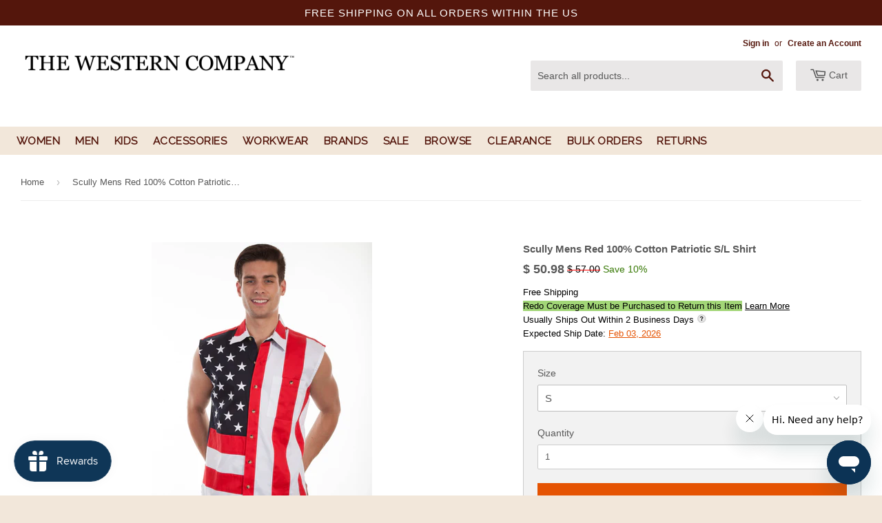

--- FILE ---
content_type: text/html; charset=utf-8
request_url: https://www.thewesterncompany.com/products?view=meteor&timestamp=1769890940632
body_size: 13200
content:


<html>
  <head>
    <meta name="robots" content="noindex, nofollow">
  <!-- BEGIN app block: shopify://apps/klaviyo-email-marketing-sms/blocks/klaviyo-onsite-embed/2632fe16-c075-4321-a88b-50b567f42507 -->












  <script async src="https://static.klaviyo.com/onsite/js/qhHAEi/klaviyo.js?company_id=qhHAEi"></script>
  <script>!function(){if(!window.klaviyo){window._klOnsite=window._klOnsite||[];try{window.klaviyo=new Proxy({},{get:function(n,i){return"push"===i?function(){var n;(n=window._klOnsite).push.apply(n,arguments)}:function(){for(var n=arguments.length,o=new Array(n),w=0;w<n;w++)o[w]=arguments[w];var t="function"==typeof o[o.length-1]?o.pop():void 0,e=new Promise((function(n){window._klOnsite.push([i].concat(o,[function(i){t&&t(i),n(i)}]))}));return e}}})}catch(n){window.klaviyo=window.klaviyo||[],window.klaviyo.push=function(){var n;(n=window._klOnsite).push.apply(n,arguments)}}}}();</script>

  




  <script>
    window.klaviyoReviewsProductDesignMode = false
  </script>







<!-- END app block --><!-- BEGIN app block: shopify://apps/c-hub-customer-accounts/blocks/app-embed/0fb3ba0b-4c65-4919-a85a-48bc2d368e9c --><script>(function () { try { localStorage.removeItem('chInitPageLoad'); } catch (error) {}})();</script><!-- END app block --><!-- BEGIN app block: shopify://apps/judge-me-reviews/blocks/judgeme_core/61ccd3b1-a9f2-4160-9fe9-4fec8413e5d8 --><!-- Start of Judge.me Core -->






<link rel="dns-prefetch" href="https://cdn2.judge.me/cdn/widget_frontend">
<link rel="dns-prefetch" href="https://cdn.judge.me">
<link rel="dns-prefetch" href="https://cdn1.judge.me">
<link rel="dns-prefetch" href="https://api.judge.me">

<script data-cfasync='false' class='jdgm-settings-script'>window.jdgmSettings={"pagination":5,"disable_web_reviews":false,"badge_no_review_text":"No reviews","badge_n_reviews_text":"{{ n }} review/reviews","hide_badge_preview_if_no_reviews":true,"badge_hide_text":false,"enforce_center_preview_badge":false,"widget_title":"Customer Reviews","widget_open_form_text":"Write a review","widget_close_form_text":"Cancel review","widget_refresh_page_text":"Refresh page","widget_summary_text":"Based on {{ number_of_reviews }} review/reviews","widget_no_review_text":"Be the first to write a review","widget_name_field_text":"Display name","widget_verified_name_field_text":"Verified Name (public)","widget_name_placeholder_text":"Display name","widget_required_field_error_text":"This field is required.","widget_email_field_text":"Email address","widget_verified_email_field_text":"Verified Email (private, can not be edited)","widget_email_placeholder_text":"Your email address","widget_email_field_error_text":"Please enter a valid email address.","widget_rating_field_text":"Rating","widget_review_title_field_text":"Review Title","widget_review_title_placeholder_text":"Give your review a title","widget_review_body_field_text":"Review content","widget_review_body_placeholder_text":"Start writing here...","widget_pictures_field_text":"Picture/Video (optional)","widget_submit_review_text":"Submit Review","widget_submit_verified_review_text":"Submit Verified Review","widget_submit_success_msg_with_auto_publish":"Thank you! Please refresh the page in a few moments to see your review. You can remove or edit your review by logging into \u003ca href='https://judge.me/login' target='_blank' rel='nofollow noopener'\u003eJudge.me\u003c/a\u003e","widget_submit_success_msg_no_auto_publish":"Thank you! Your review will be published as soon as it is approved by the shop admin. You can remove or edit your review by logging into \u003ca href='https://judge.me/login' target='_blank' rel='nofollow noopener'\u003eJudge.me\u003c/a\u003e","widget_show_default_reviews_out_of_total_text":"Showing {{ n_reviews_shown }} out of {{ n_reviews }} reviews.","widget_show_all_link_text":"Show all","widget_show_less_link_text":"Show less","widget_author_said_text":"{{ reviewer_name }} said:","widget_days_text":"{{ n }} days ago","widget_weeks_text":"{{ n }} week/weeks ago","widget_months_text":"{{ n }} month/months ago","widget_years_text":"{{ n }} year/years ago","widget_yesterday_text":"Yesterday","widget_today_text":"Today","widget_replied_text":"\u003e\u003e {{ shop_name }} replied:","widget_read_more_text":"Read more","widget_reviewer_name_as_initial":"","widget_rating_filter_color":"#fbcd0a","widget_rating_filter_see_all_text":"See all reviews","widget_sorting_most_recent_text":"Most Recent","widget_sorting_highest_rating_text":"Highest Rating","widget_sorting_lowest_rating_text":"Lowest Rating","widget_sorting_with_pictures_text":"Only Pictures","widget_sorting_most_helpful_text":"Most Helpful","widget_open_question_form_text":"Ask a question","widget_reviews_subtab_text":"Reviews","widget_questions_subtab_text":"Questions","widget_question_label_text":"Question","widget_answer_label_text":"Answer","widget_question_placeholder_text":"Write your question here","widget_submit_question_text":"Submit Question","widget_question_submit_success_text":"Thank you for your question! We will notify you once it gets answered.","verified_badge_text":"Verified","verified_badge_bg_color":"","verified_badge_text_color":"","verified_badge_placement":"left-of-reviewer-name","widget_review_max_height":"","widget_hide_border":true,"widget_social_share":false,"widget_thumb":false,"widget_review_location_show":false,"widget_location_format":"","all_reviews_include_out_of_store_products":true,"all_reviews_out_of_store_text":"(out of store)","all_reviews_pagination":100,"all_reviews_product_name_prefix_text":"about","enable_review_pictures":true,"enable_question_anwser":false,"widget_theme":"align","review_date_format":"mm/dd/yyyy","default_sort_method":"most-recent","widget_product_reviews_subtab_text":"Product Reviews","widget_shop_reviews_subtab_text":"Shop Reviews","widget_other_products_reviews_text":"Reviews for other products","widget_store_reviews_subtab_text":"Store reviews","widget_no_store_reviews_text":"This store hasn't received any reviews yet","widget_web_restriction_product_reviews_text":"This product hasn't received any reviews yet","widget_no_items_text":"No items found","widget_show_more_text":"Show more","widget_write_a_store_review_text":"Write a Store Review","widget_other_languages_heading":"Reviews in Other Languages","widget_translate_review_text":"Translate review to {{ language }}","widget_translating_review_text":"Translating...","widget_show_original_translation_text":"Show original ({{ language }})","widget_translate_review_failed_text":"Review couldn't be translated.","widget_translate_review_retry_text":"Retry","widget_translate_review_try_again_later_text":"Try again later","show_product_url_for_grouped_product":false,"widget_sorting_pictures_first_text":"Pictures First","show_pictures_on_all_rev_page_mobile":false,"show_pictures_on_all_rev_page_desktop":false,"floating_tab_hide_mobile_install_preference":false,"floating_tab_button_name":"★ Reviews","floating_tab_title":"Let customers speak for us","floating_tab_button_color":"","floating_tab_button_background_color":"","floating_tab_url":"","floating_tab_url_enabled":false,"floating_tab_tab_style":"text","all_reviews_text_badge_text":"Customers rate us {{ shop.metafields.judgeme.all_reviews_rating | round: 1 }}/5 based on {{ shop.metafields.judgeme.all_reviews_count }} reviews.","all_reviews_text_badge_text_branded_style":"{{ shop.metafields.judgeme.all_reviews_rating | round: 1 }} out of 5 stars based on {{ shop.metafields.judgeme.all_reviews_count }} reviews","is_all_reviews_text_badge_a_link":false,"show_stars_for_all_reviews_text_badge":false,"all_reviews_text_badge_url":"","all_reviews_text_style":"branded","all_reviews_text_color_style":"judgeme_brand_color","all_reviews_text_color":"#108474","all_reviews_text_show_jm_brand":false,"featured_carousel_show_header":true,"featured_carousel_title":"Let customers speak for us","testimonials_carousel_title":"Customers are saying","videos_carousel_title":"Real customer stories","cards_carousel_title":"Customers are saying","featured_carousel_count_text":"from {{ n }} reviews","featured_carousel_add_link_to_all_reviews_page":false,"featured_carousel_url":"","featured_carousel_show_images":true,"featured_carousel_autoslide_interval":5,"featured_carousel_arrows_on_the_sides":false,"featured_carousel_height":250,"featured_carousel_width":80,"featured_carousel_image_size":0,"featured_carousel_image_height":250,"featured_carousel_arrow_color":"#eeeeee","verified_count_badge_style":"branded","verified_count_badge_orientation":"horizontal","verified_count_badge_color_style":"judgeme_brand_color","verified_count_badge_color":"#108474","is_verified_count_badge_a_link":false,"verified_count_badge_url":"","verified_count_badge_show_jm_brand":true,"widget_rating_preset_default":5,"widget_first_sub_tab":"product-reviews","widget_show_histogram":true,"widget_histogram_use_custom_color":false,"widget_pagination_use_custom_color":false,"widget_star_use_custom_color":false,"widget_verified_badge_use_custom_color":false,"widget_write_review_use_custom_color":false,"picture_reminder_submit_button":"Upload Pictures","enable_review_videos":true,"mute_video_by_default":true,"widget_sorting_videos_first_text":"Videos First","widget_review_pending_text":"Pending","featured_carousel_items_for_large_screen":3,"social_share_options_order":"Facebook,Twitter","remove_microdata_snippet":false,"disable_json_ld":false,"enable_json_ld_products":false,"preview_badge_show_question_text":false,"preview_badge_no_question_text":"No questions","preview_badge_n_question_text":"{{ number_of_questions }} question/questions","qa_badge_show_icon":false,"qa_badge_position":"same-row","remove_judgeme_branding":true,"widget_add_search_bar":false,"widget_search_bar_placeholder":"Search","widget_sorting_verified_only_text":"Verified only","featured_carousel_theme":"default","featured_carousel_show_rating":true,"featured_carousel_show_title":true,"featured_carousel_show_body":true,"featured_carousel_show_date":false,"featured_carousel_show_reviewer":true,"featured_carousel_show_product":false,"featured_carousel_header_background_color":"#108474","featured_carousel_header_text_color":"#ffffff","featured_carousel_name_product_separator":"reviewed","featured_carousel_full_star_background":"#108474","featured_carousel_empty_star_background":"#dadada","featured_carousel_vertical_theme_background":"#f9fafb","featured_carousel_verified_badge_enable":true,"featured_carousel_verified_badge_color":"#108474","featured_carousel_border_style":"round","featured_carousel_review_line_length_limit":3,"featured_carousel_more_reviews_button_text":"Read more reviews","featured_carousel_view_product_button_text":"View product","all_reviews_page_load_reviews_on":"scroll","all_reviews_page_load_more_text":"Load More Reviews","disable_fb_tab_reviews":false,"enable_ajax_cdn_cache":false,"widget_advanced_speed_features":5,"widget_public_name_text":"displayed publicly like","default_reviewer_name":"John Smith","default_reviewer_name_has_non_latin":true,"widget_reviewer_anonymous":"Anonymous","medals_widget_title":"Judge.me Review Medals","medals_widget_background_color":"#f9fafb","medals_widget_position":"footer_all_pages","medals_widget_border_color":"#f9fafb","medals_widget_verified_text_position":"left","medals_widget_use_monochromatic_version":false,"medals_widget_elements_color":"#108474","show_reviewer_avatar":false,"widget_invalid_yt_video_url_error_text":"Not a YouTube video URL","widget_max_length_field_error_text":"Please enter no more than {0} characters.","widget_show_country_flag":false,"widget_show_collected_via_shop_app":true,"widget_verified_by_shop_badge_style":"light","widget_verified_by_shop_text":"Verified by Shop","widget_show_photo_gallery":true,"widget_load_with_code_splitting":true,"widget_ugc_install_preference":false,"widget_ugc_title":"Made by us, Shared by you","widget_ugc_subtitle":"Tag us to see your picture featured in our page","widget_ugc_arrows_color":"#ffffff","widget_ugc_primary_button_text":"Buy Now","widget_ugc_primary_button_background_color":"#108474","widget_ugc_primary_button_text_color":"#ffffff","widget_ugc_primary_button_border_width":"0","widget_ugc_primary_button_border_style":"none","widget_ugc_primary_button_border_color":"#108474","widget_ugc_primary_button_border_radius":"25","widget_ugc_secondary_button_text":"Load More","widget_ugc_secondary_button_background_color":"#ffffff","widget_ugc_secondary_button_text_color":"#108474","widget_ugc_secondary_button_border_width":"2","widget_ugc_secondary_button_border_style":"solid","widget_ugc_secondary_button_border_color":"#108474","widget_ugc_secondary_button_border_radius":"25","widget_ugc_reviews_button_text":"View Reviews","widget_ugc_reviews_button_background_color":"#ffffff","widget_ugc_reviews_button_text_color":"#108474","widget_ugc_reviews_button_border_width":"2","widget_ugc_reviews_button_border_style":"solid","widget_ugc_reviews_button_border_color":"#108474","widget_ugc_reviews_button_border_radius":"25","widget_ugc_reviews_button_link_to":"judgeme-reviews-page","widget_ugc_show_post_date":true,"widget_ugc_max_width":"800","widget_rating_metafield_value_type":true,"widget_primary_color":"#108474","widget_enable_secondary_color":false,"widget_secondary_color":"#edf5f5","widget_summary_average_rating_text":"{{ average_rating }} out of 5","widget_media_grid_title":"Customer photos \u0026 videos","widget_media_grid_see_more_text":"See more","widget_round_style":false,"widget_show_product_medals":false,"widget_verified_by_judgeme_text":"Verified by Judge.me","widget_show_store_medals":true,"widget_verified_by_judgeme_text_in_store_medals":"Verified by Judge.me","widget_media_field_exceed_quantity_message":"Sorry, we can only accept {{ max_media }} for one review.","widget_media_field_exceed_limit_message":"{{ file_name }} is too large, please select a {{ media_type }} less than {{ size_limit }}MB.","widget_review_submitted_text":"Review Submitted!","widget_question_submitted_text":"Question Submitted!","widget_close_form_text_question":"Cancel","widget_write_your_answer_here_text":"Write your answer here","widget_enabled_branded_link":true,"widget_show_collected_by_judgeme":false,"widget_reviewer_name_color":"","widget_write_review_text_color":"","widget_write_review_bg_color":"","widget_collected_by_judgeme_text":"collected by Judge.me","widget_pagination_type":"standard","widget_load_more_text":"Load More","widget_load_more_color":"#108474","widget_full_review_text":"Full Review","widget_read_more_reviews_text":"Read More Reviews","widget_read_questions_text":"Read Questions","widget_questions_and_answers_text":"Questions \u0026 Answers","widget_verified_by_text":"Verified by","widget_verified_text":"Verified","widget_number_of_reviews_text":"{{ number_of_reviews }} reviews","widget_back_button_text":"Back","widget_next_button_text":"Next","widget_custom_forms_filter_button":"Filters","custom_forms_style":"horizontal","widget_show_review_information":false,"how_reviews_are_collected":"How reviews are collected?","widget_show_review_keywords":false,"widget_gdpr_statement":"How we use your data: We'll only contact you about the review you left, and only if necessary. By submitting your review, you agree to Judge.me's \u003ca href='https://judge.me/terms' target='_blank' rel='nofollow noopener'\u003eterms\u003c/a\u003e, \u003ca href='https://judge.me/privacy' target='_blank' rel='nofollow noopener'\u003eprivacy\u003c/a\u003e and \u003ca href='https://judge.me/content-policy' target='_blank' rel='nofollow noopener'\u003econtent\u003c/a\u003e policies.","widget_multilingual_sorting_enabled":false,"widget_translate_review_content_enabled":false,"widget_translate_review_content_method":"manual","popup_widget_review_selection":"automatically_with_pictures","popup_widget_round_border_style":true,"popup_widget_show_title":true,"popup_widget_show_body":true,"popup_widget_show_reviewer":false,"popup_widget_show_product":true,"popup_widget_show_pictures":true,"popup_widget_use_review_picture":true,"popup_widget_show_on_home_page":true,"popup_widget_show_on_product_page":true,"popup_widget_show_on_collection_page":true,"popup_widget_show_on_cart_page":true,"popup_widget_position":"bottom_left","popup_widget_first_review_delay":5,"popup_widget_duration":5,"popup_widget_interval":5,"popup_widget_review_count":5,"popup_widget_hide_on_mobile":true,"review_snippet_widget_round_border_style":true,"review_snippet_widget_card_color":"#FFFFFF","review_snippet_widget_slider_arrows_background_color":"#FFFFFF","review_snippet_widget_slider_arrows_color":"#000000","review_snippet_widget_star_color":"#108474","show_product_variant":false,"all_reviews_product_variant_label_text":"Variant: ","widget_show_verified_branding":false,"widget_ai_summary_title":"Customers say","widget_ai_summary_disclaimer":"AI-powered review summary based on recent customer reviews","widget_show_ai_summary":false,"widget_show_ai_summary_bg":false,"widget_show_review_title_input":true,"redirect_reviewers_invited_via_email":"review_widget","request_store_review_after_product_review":false,"request_review_other_products_in_order":false,"review_form_color_scheme":"default","review_form_corner_style":"square","review_form_star_color":{},"review_form_text_color":"#333333","review_form_background_color":"#ffffff","review_form_field_background_color":"#fafafa","review_form_button_color":{},"review_form_button_text_color":"#ffffff","review_form_modal_overlay_color":"#000000","review_content_screen_title_text":"How would you rate this product?","review_content_introduction_text":"We would love it if you would share a bit about your experience.","store_review_form_title_text":"How would you rate this store?","store_review_form_introduction_text":"We would love it if you would share a bit about your experience.","show_review_guidance_text":true,"one_star_review_guidance_text":"Poor","five_star_review_guidance_text":"Great","customer_information_screen_title_text":"About you","customer_information_introduction_text":"Please tell us more about you.","custom_questions_screen_title_text":"Your experience in more detail","custom_questions_introduction_text":"Here are a few questions to help us understand more about your experience.","review_submitted_screen_title_text":"Thanks for your review!","review_submitted_screen_thank_you_text":"We are processing it and it will appear on the store soon.","review_submitted_screen_email_verification_text":"Please confirm your email by clicking the link we just sent you. This helps us keep reviews authentic.","review_submitted_request_store_review_text":"Would you like to share your experience of shopping with us?","review_submitted_review_other_products_text":"Would you like to review these products?","store_review_screen_title_text":"Would you like to share your experience of shopping with us?","store_review_introduction_text":"We value your feedback and use it to improve. Please share any thoughts or suggestions you have.","reviewer_media_screen_title_picture_text":"Share a picture","reviewer_media_introduction_picture_text":"Upload a photo to support your review.","reviewer_media_screen_title_video_text":"Share a video","reviewer_media_introduction_video_text":"Upload a video to support your review.","reviewer_media_screen_title_picture_or_video_text":"Share a picture or video","reviewer_media_introduction_picture_or_video_text":"Upload a photo or video to support your review.","reviewer_media_youtube_url_text":"Paste your Youtube URL here","advanced_settings_next_step_button_text":"Next","advanced_settings_close_review_button_text":"Close","modal_write_review_flow":false,"write_review_flow_required_text":"Required","write_review_flow_privacy_message_text":"We respect your privacy.","write_review_flow_anonymous_text":"Post review as anonymous","write_review_flow_visibility_text":"This won't be visible to other customers.","write_review_flow_multiple_selection_help_text":"Select as many as you like","write_review_flow_single_selection_help_text":"Select one option","write_review_flow_required_field_error_text":"This field is required","write_review_flow_invalid_email_error_text":"Please enter a valid email address","write_review_flow_max_length_error_text":"Max. {{ max_length }} characters.","write_review_flow_media_upload_text":"\u003cb\u003eClick to upload\u003c/b\u003e or drag and drop","write_review_flow_gdpr_statement":"We'll only contact you about your review if necessary. By submitting your review, you agree to our \u003ca href='https://judge.me/terms' target='_blank' rel='nofollow noopener'\u003eterms and conditions\u003c/a\u003e and \u003ca href='https://judge.me/privacy' target='_blank' rel='nofollow noopener'\u003eprivacy policy\u003c/a\u003e.","rating_only_reviews_enabled":false,"show_negative_reviews_help_screen":false,"new_review_flow_help_screen_rating_threshold":3,"negative_review_resolution_screen_title_text":"Tell us more","negative_review_resolution_text":"Your experience matters to us. If there were issues with your purchase, we're here to help. Feel free to reach out to us, we'd love the opportunity to make things right.","negative_review_resolution_button_text":"Contact us","negative_review_resolution_proceed_with_review_text":"Leave a review","negative_review_resolution_subject":"Issue with purchase from {{ shop_name }}.{{ order_name }}","preview_badge_collection_page_install_status":false,"widget_review_custom_css":"","preview_badge_custom_css":"","preview_badge_stars_count":"5-stars","featured_carousel_custom_css":"","floating_tab_custom_css":"","all_reviews_widget_custom_css":"","medals_widget_custom_css":"","verified_badge_custom_css":"","all_reviews_text_custom_css":"","transparency_badges_collected_via_store_invite":false,"transparency_badges_from_another_provider":false,"transparency_badges_collected_from_store_visitor":false,"transparency_badges_collected_by_verified_review_provider":false,"transparency_badges_earned_reward":false,"transparency_badges_collected_via_store_invite_text":"Review collected via store invitation","transparency_badges_from_another_provider_text":"Review collected from another provider","transparency_badges_collected_from_store_visitor_text":"Review collected from a store visitor","transparency_badges_written_in_google_text":"Review written in Google","transparency_badges_written_in_etsy_text":"Review written in Etsy","transparency_badges_written_in_shop_app_text":"Review written in Shop App","transparency_badges_earned_reward_text":"Review earned a reward for future purchase","product_review_widget_per_page":10,"widget_store_review_label_text":"Review about the store","checkout_comment_extension_title_on_product_page":"Customer Comments","checkout_comment_extension_num_latest_comment_show":5,"checkout_comment_extension_format":"name_and_timestamp","checkout_comment_customer_name":"last_initial","checkout_comment_comment_notification":true,"preview_badge_collection_page_install_preference":false,"preview_badge_home_page_install_preference":false,"preview_badge_product_page_install_preference":false,"review_widget_install_preference":"","review_carousel_install_preference":false,"floating_reviews_tab_install_preference":"none","verified_reviews_count_badge_install_preference":false,"all_reviews_text_install_preference":false,"review_widget_best_location":false,"judgeme_medals_install_preference":false,"review_widget_revamp_enabled":false,"review_widget_qna_enabled":false,"review_widget_header_theme":"minimal","review_widget_widget_title_enabled":true,"review_widget_header_text_size":"medium","review_widget_header_text_weight":"regular","review_widget_average_rating_style":"compact","review_widget_bar_chart_enabled":true,"review_widget_bar_chart_type":"numbers","review_widget_bar_chart_style":"standard","review_widget_expanded_media_gallery_enabled":false,"review_widget_reviews_section_theme":"standard","review_widget_image_style":"thumbnails","review_widget_review_image_ratio":"square","review_widget_stars_size":"medium","review_widget_verified_badge":"standard_text","review_widget_review_title_text_size":"medium","review_widget_review_text_size":"medium","review_widget_review_text_length":"medium","review_widget_number_of_columns_desktop":3,"review_widget_carousel_transition_speed":5,"review_widget_custom_questions_answers_display":"always","review_widget_button_text_color":"#FFFFFF","review_widget_text_color":"#000000","review_widget_lighter_text_color":"#7B7B7B","review_widget_corner_styling":"soft","review_widget_review_word_singular":"review","review_widget_review_word_plural":"reviews","review_widget_voting_label":"Helpful?","review_widget_shop_reply_label":"Reply from {{ shop_name }}:","review_widget_filters_title":"Filters","qna_widget_question_word_singular":"Question","qna_widget_question_word_plural":"Questions","qna_widget_answer_reply_label":"Answer from {{ answerer_name }}:","qna_content_screen_title_text":"Ask a question about this product","qna_widget_question_required_field_error_text":"Please enter your question.","qna_widget_flow_gdpr_statement":"We'll only contact you about your question if necessary. By submitting your question, you agree to our \u003ca href='https://judge.me/terms' target='_blank' rel='nofollow noopener'\u003eterms and conditions\u003c/a\u003e and \u003ca href='https://judge.me/privacy' target='_blank' rel='nofollow noopener'\u003eprivacy policy\u003c/a\u003e.","qna_widget_question_submitted_text":"Thanks for your question!","qna_widget_close_form_text_question":"Close","qna_widget_question_submit_success_text":"We’ll notify you by email when your question is answered.","all_reviews_widget_v2025_enabled":false,"all_reviews_widget_v2025_header_theme":"default","all_reviews_widget_v2025_widget_title_enabled":true,"all_reviews_widget_v2025_header_text_size":"medium","all_reviews_widget_v2025_header_text_weight":"regular","all_reviews_widget_v2025_average_rating_style":"compact","all_reviews_widget_v2025_bar_chart_enabled":true,"all_reviews_widget_v2025_bar_chart_type":"numbers","all_reviews_widget_v2025_bar_chart_style":"standard","all_reviews_widget_v2025_expanded_media_gallery_enabled":false,"all_reviews_widget_v2025_show_store_medals":true,"all_reviews_widget_v2025_show_photo_gallery":true,"all_reviews_widget_v2025_show_review_keywords":false,"all_reviews_widget_v2025_show_ai_summary":false,"all_reviews_widget_v2025_show_ai_summary_bg":false,"all_reviews_widget_v2025_add_search_bar":false,"all_reviews_widget_v2025_default_sort_method":"most-recent","all_reviews_widget_v2025_reviews_per_page":10,"all_reviews_widget_v2025_reviews_section_theme":"default","all_reviews_widget_v2025_image_style":"thumbnails","all_reviews_widget_v2025_review_image_ratio":"square","all_reviews_widget_v2025_stars_size":"medium","all_reviews_widget_v2025_verified_badge":"bold_badge","all_reviews_widget_v2025_review_title_text_size":"medium","all_reviews_widget_v2025_review_text_size":"medium","all_reviews_widget_v2025_review_text_length":"medium","all_reviews_widget_v2025_number_of_columns_desktop":3,"all_reviews_widget_v2025_carousel_transition_speed":5,"all_reviews_widget_v2025_custom_questions_answers_display":"always","all_reviews_widget_v2025_show_product_variant":false,"all_reviews_widget_v2025_show_reviewer_avatar":true,"all_reviews_widget_v2025_reviewer_name_as_initial":"","all_reviews_widget_v2025_review_location_show":false,"all_reviews_widget_v2025_location_format":"","all_reviews_widget_v2025_show_country_flag":false,"all_reviews_widget_v2025_verified_by_shop_badge_style":"light","all_reviews_widget_v2025_social_share":false,"all_reviews_widget_v2025_social_share_options_order":"Facebook,Twitter,LinkedIn,Pinterest","all_reviews_widget_v2025_pagination_type":"standard","all_reviews_widget_v2025_button_text_color":"#FFFFFF","all_reviews_widget_v2025_text_color":"#000000","all_reviews_widget_v2025_lighter_text_color":"#7B7B7B","all_reviews_widget_v2025_corner_styling":"soft","all_reviews_widget_v2025_title":"Customer reviews","all_reviews_widget_v2025_ai_summary_title":"Customers say about this store","all_reviews_widget_v2025_no_review_text":"Be the first to write a review","platform":"shopify","branding_url":"https://app.judge.me/reviews","branding_text":"Powered by Judge.me","locale":"en","reply_name":"The Western Company","widget_version":"3.0","footer":true,"autopublish":true,"review_dates":false,"enable_custom_form":false,"shop_locale":"en","enable_multi_locales_translations":true,"show_review_title_input":true,"review_verification_email_status":"always","can_be_branded":true,"reply_name_text":"The Western Company"};</script> <style class='jdgm-settings-style'>.jdgm-xx{left:0}:root{--jdgm-primary-color: #108474;--jdgm-secondary-color: rgba(16,132,116,0.1);--jdgm-star-color: #108474;--jdgm-write-review-text-color: white;--jdgm-write-review-bg-color: #108474;--jdgm-paginate-color: #108474;--jdgm-border-radius: 0;--jdgm-reviewer-name-color: #108474}.jdgm-histogram__bar-content{background-color:#108474}.jdgm-rev[data-verified-buyer=true] .jdgm-rev__icon.jdgm-rev__icon:after,.jdgm-rev__buyer-badge.jdgm-rev__buyer-badge{color:white;background-color:#108474}.jdgm-review-widget--small .jdgm-gallery.jdgm-gallery .jdgm-gallery__thumbnail-link:nth-child(8) .jdgm-gallery__thumbnail-wrapper.jdgm-gallery__thumbnail-wrapper:before{content:"See more"}@media only screen and (min-width: 768px){.jdgm-gallery.jdgm-gallery .jdgm-gallery__thumbnail-link:nth-child(8) .jdgm-gallery__thumbnail-wrapper.jdgm-gallery__thumbnail-wrapper:before{content:"See more"}}.jdgm-prev-badge[data-average-rating='0.00']{display:none !important}.jdgm-rev .jdgm-rev__timestamp,.jdgm-quest .jdgm-rev__timestamp,.jdgm-carousel-item__timestamp{display:none !important}.jdgm-rev .jdgm-rev__icon{display:none !important}.jdgm-widget.jdgm-all-reviews-widget,.jdgm-widget .jdgm-rev-widg{border:none;padding:0}.jdgm-author-all-initials{display:none !important}.jdgm-author-last-initial{display:none !important}.jdgm-rev-widg__title{visibility:hidden}.jdgm-rev-widg__summary-text{visibility:hidden}.jdgm-prev-badge__text{visibility:hidden}.jdgm-rev__prod-link-prefix:before{content:'about'}.jdgm-rev__variant-label:before{content:'Variant: '}.jdgm-rev__out-of-store-text:before{content:'(out of store)'}@media only screen and (min-width: 768px){.jdgm-rev__pics .jdgm-rev_all-rev-page-picture-separator,.jdgm-rev__pics .jdgm-rev__product-picture{display:none}}@media only screen and (max-width: 768px){.jdgm-rev__pics .jdgm-rev_all-rev-page-picture-separator,.jdgm-rev__pics .jdgm-rev__product-picture{display:none}}.jdgm-preview-badge[data-template="product"]{display:none !important}.jdgm-preview-badge[data-template="collection"]{display:none !important}.jdgm-preview-badge[data-template="index"]{display:none !important}.jdgm-review-widget[data-from-snippet="true"]{display:none !important}.jdgm-verified-count-badget[data-from-snippet="true"]{display:none !important}.jdgm-carousel-wrapper[data-from-snippet="true"]{display:none !important}.jdgm-all-reviews-text[data-from-snippet="true"]{display:none !important}.jdgm-medals-section[data-from-snippet="true"]{display:none !important}.jdgm-ugc-media-wrapper[data-from-snippet="true"]{display:none !important}.jdgm-rev__transparency-badge[data-badge-type="review_collected_via_store_invitation"]{display:none !important}.jdgm-rev__transparency-badge[data-badge-type="review_collected_from_another_provider"]{display:none !important}.jdgm-rev__transparency-badge[data-badge-type="review_collected_from_store_visitor"]{display:none !important}.jdgm-rev__transparency-badge[data-badge-type="review_written_in_etsy"]{display:none !important}.jdgm-rev__transparency-badge[data-badge-type="review_written_in_google_business"]{display:none !important}.jdgm-rev__transparency-badge[data-badge-type="review_written_in_shop_app"]{display:none !important}.jdgm-rev__transparency-badge[data-badge-type="review_earned_for_future_purchase"]{display:none !important}.jdgm-review-snippet-widget .jdgm-rev-snippet-widget__cards-container .jdgm-rev-snippet-card{border-radius:8px;background:#fff}.jdgm-review-snippet-widget .jdgm-rev-snippet-widget__cards-container .jdgm-rev-snippet-card__rev-rating .jdgm-star{color:#108474}.jdgm-review-snippet-widget .jdgm-rev-snippet-widget__prev-btn,.jdgm-review-snippet-widget .jdgm-rev-snippet-widget__next-btn{border-radius:50%;background:#fff}.jdgm-review-snippet-widget .jdgm-rev-snippet-widget__prev-btn>svg,.jdgm-review-snippet-widget .jdgm-rev-snippet-widget__next-btn>svg{fill:#000}.jdgm-full-rev-modal.rev-snippet-widget .jm-mfp-container .jm-mfp-content,.jdgm-full-rev-modal.rev-snippet-widget .jm-mfp-container .jdgm-full-rev__icon,.jdgm-full-rev-modal.rev-snippet-widget .jm-mfp-container .jdgm-full-rev__pic-img,.jdgm-full-rev-modal.rev-snippet-widget .jm-mfp-container .jdgm-full-rev__reply{border-radius:8px}.jdgm-full-rev-modal.rev-snippet-widget .jm-mfp-container .jdgm-full-rev[data-verified-buyer="true"] .jdgm-full-rev__icon::after{border-radius:8px}.jdgm-full-rev-modal.rev-snippet-widget .jm-mfp-container .jdgm-full-rev .jdgm-rev__buyer-badge{border-radius:calc( 8px / 2 )}.jdgm-full-rev-modal.rev-snippet-widget .jm-mfp-container .jdgm-full-rev .jdgm-full-rev__replier::before{content:'The Western Company'}.jdgm-full-rev-modal.rev-snippet-widget .jm-mfp-container .jdgm-full-rev .jdgm-full-rev__product-button{border-radius:calc( 8px * 6 )}
</style> <style class='jdgm-settings-style'></style> <link id="judgeme_widget_align_css" rel="stylesheet" type="text/css" media="nope!" onload="this.media='all'" href="https://cdnwidget.judge.me/widget_v3/theme/align.css">

  
  
  
  <style class='jdgm-miracle-styles'>
  @-webkit-keyframes jdgm-spin{0%{-webkit-transform:rotate(0deg);-ms-transform:rotate(0deg);transform:rotate(0deg)}100%{-webkit-transform:rotate(359deg);-ms-transform:rotate(359deg);transform:rotate(359deg)}}@keyframes jdgm-spin{0%{-webkit-transform:rotate(0deg);-ms-transform:rotate(0deg);transform:rotate(0deg)}100%{-webkit-transform:rotate(359deg);-ms-transform:rotate(359deg);transform:rotate(359deg)}}@font-face{font-family:'JudgemeStar';src:url("[data-uri]") format("woff");font-weight:normal;font-style:normal}.jdgm-star{font-family:'JudgemeStar';display:inline !important;text-decoration:none !important;padding:0 4px 0 0 !important;margin:0 !important;font-weight:bold;opacity:1;-webkit-font-smoothing:antialiased;-moz-osx-font-smoothing:grayscale}.jdgm-star:hover{opacity:1}.jdgm-star:last-of-type{padding:0 !important}.jdgm-star.jdgm--on:before{content:"\e000"}.jdgm-star.jdgm--off:before{content:"\e001"}.jdgm-star.jdgm--half:before{content:"\e002"}.jdgm-widget *{margin:0;line-height:1.4;-webkit-box-sizing:border-box;-moz-box-sizing:border-box;box-sizing:border-box;-webkit-overflow-scrolling:touch}.jdgm-hidden{display:none !important;visibility:hidden !important}.jdgm-temp-hidden{display:none}.jdgm-spinner{width:40px;height:40px;margin:auto;border-radius:50%;border-top:2px solid #eee;border-right:2px solid #eee;border-bottom:2px solid #eee;border-left:2px solid #ccc;-webkit-animation:jdgm-spin 0.8s infinite linear;animation:jdgm-spin 0.8s infinite linear}.jdgm-spinner:empty{display:block}.jdgm-prev-badge{display:block !important}

</style>


  
  
   


<script data-cfasync='false' class='jdgm-script'>
!function(e){window.jdgm=window.jdgm||{},jdgm.CDN_HOST="https://cdn2.judge.me/cdn/widget_frontend/",jdgm.CDN_HOST_ALT="https://cdn2.judge.me/cdn/widget_frontend/",jdgm.API_HOST="https://api.judge.me/",jdgm.CDN_BASE_URL="https://cdn.shopify.com/extensions/019c1033-b3a9-7ad3-b9bf-61b1f669de2a/judgeme-extensions-330/assets/",
jdgm.docReady=function(d){(e.attachEvent?"complete"===e.readyState:"loading"!==e.readyState)?
setTimeout(d,0):e.addEventListener("DOMContentLoaded",d)},jdgm.loadCSS=function(d,t,o,a){
!o&&jdgm.loadCSS.requestedUrls.indexOf(d)>=0||(jdgm.loadCSS.requestedUrls.push(d),
(a=e.createElement("link")).rel="stylesheet",a.class="jdgm-stylesheet",a.media="nope!",
a.href=d,a.onload=function(){this.media="all",t&&setTimeout(t)},e.body.appendChild(a))},
jdgm.loadCSS.requestedUrls=[],jdgm.loadJS=function(e,d){var t=new XMLHttpRequest;
t.onreadystatechange=function(){4===t.readyState&&(Function(t.response)(),d&&d(t.response))},
t.open("GET",e),t.onerror=function(){if(e.indexOf(jdgm.CDN_HOST)===0&&jdgm.CDN_HOST_ALT!==jdgm.CDN_HOST){var f=e.replace(jdgm.CDN_HOST,jdgm.CDN_HOST_ALT);jdgm.loadJS(f,d)}},t.send()},jdgm.docReady((function(){(window.jdgmLoadCSS||e.querySelectorAll(
".jdgm-widget, .jdgm-all-reviews-page").length>0)&&(jdgmSettings.widget_load_with_code_splitting?
parseFloat(jdgmSettings.widget_version)>=3?jdgm.loadCSS(jdgm.CDN_HOST+"widget_v3/base.css"):
jdgm.loadCSS(jdgm.CDN_HOST+"widget/base.css"):jdgm.loadCSS(jdgm.CDN_HOST+"shopify_v2.css"),
jdgm.loadJS(jdgm.CDN_HOST+"loa"+"der.js"))}))}(document);
</script>
<noscript><link rel="stylesheet" type="text/css" media="all" href="https://cdn2.judge.me/cdn/widget_frontend/shopify_v2.css"></noscript>

<!-- BEGIN app snippet: theme_fix_tags --><script>
  (function() {
    var jdgmThemeFixes = null;
    if (!jdgmThemeFixes) return;
    var thisThemeFix = jdgmThemeFixes[Shopify.theme.id];
    if (!thisThemeFix) return;

    if (thisThemeFix.html) {
      document.addEventListener("DOMContentLoaded", function() {
        var htmlDiv = document.createElement('div');
        htmlDiv.classList.add('jdgm-theme-fix-html');
        htmlDiv.innerHTML = thisThemeFix.html;
        document.body.append(htmlDiv);
      });
    };

    if (thisThemeFix.css) {
      var styleTag = document.createElement('style');
      styleTag.classList.add('jdgm-theme-fix-style');
      styleTag.innerHTML = thisThemeFix.css;
      document.head.append(styleTag);
    };

    if (thisThemeFix.js) {
      var scriptTag = document.createElement('script');
      scriptTag.classList.add('jdgm-theme-fix-script');
      scriptTag.innerHTML = thisThemeFix.js;
      document.head.append(scriptTag);
    };
  })();
</script>
<!-- END app snippet -->
<!-- End of Judge.me Core -->



<!-- END app block --><script src="https://cdn.shopify.com/extensions/019c0eee-edaa-7efe-8d4d-9c5a39d5d323/smile-io-283/assets/smile-loader.js" type="text/javascript" defer="defer"></script>
<script src="https://cdn.shopify.com/extensions/019c1033-b3a9-7ad3-b9bf-61b1f669de2a/judgeme-extensions-330/assets/loader.js" type="text/javascript" defer="defer"></script>
<link rel="canonical" href="https://www.thewesterncompany.com/collections">
<meta property="og:image" content="https://cdn.shopify.com/s/files/1/0625/2813/files/white_logo.png?height=628&pad_color=fff&v=1741576122&width=1200" />
<meta property="og:image:secure_url" content="https://cdn.shopify.com/s/files/1/0625/2813/files/white_logo.png?height=628&pad_color=fff&v=1741576122&width=1200" />
<meta property="og:image:width" content="1200" />
<meta property="og:image:height" content="628" />
</head>

  <body>
    <script id="meteor-menu-data" type="application/json">
      


  
  {
    "version": "4.5.2",
    "base_url": "https://meteor.heliumdev.com",
    "settings": {"app_proxy":"apps/meteor","z_index":9999,"mobile_breakpoint":"","disable_at_width":"","vertical_offset":"3","mobile_vertical_offset":"50","css":".meteor-menu .m-pointer {\r\n  border-bottom: 8px solid #fff !important;\r\n}","queries":"","async_load":"true","layout_liquid":"theme.liquid","external_links_in_new_tab":"false"},
    "theme": {
      "name": null,
      "version": null
    },
    "linklists": {
      "main-menu-new-1": {
        "links": [
          


  
  

  {        "title": "WOMEN",        "url": "https:\/\/www.thewesterncompany.com\/collections\/womens",        "type": "http_link","object_id": null,"nest_level": 1,        "links": [                                      ]      },                            {        "title": "MEN",        "url": "https:\/\/www.thewesterncompany.com\/collections\/gender_mens",        "type": "http_link","object_id": null,"nest_level": 1,        "links": [                                      ]      },                            {        "title": "KIDS",        "url": "https:\/\/www.thewesterncompany.com\/collections\/kids",        "type": "http_link","object_id": null,"nest_level": 1,        "links": [                                      ]      },                            {        "title": "ACCESSORIES",        "url": "https:\/\/www.thewesterncompany.com\/collections\/accessories",        "type": "http_link","object_id": null,"nest_level": 1,        "links": [                                      ]      },                            {        "title": "WORKWEAR",        "url": "https:\/\/www.thewesterncompany.com\/collections\/workwear-footwear",        "type": "http_link","object_id": null,"nest_level": 1,        "links": [                                      ]      },                            {        "title": "BRANDS",        "url": "\/pages\/brands",        "type": "page_link","object_id": 74989507,"nest_level": 1,        "links": [                                      ]      },                            {        "title": "SALE",        "url": "\/collections\/sale",        "type": "collection_link","object_id": 432694613,"nest_level": 1,        "links": [                                      ]      },                            {        "title": "BROWSE",        "url": "#BROWSE",        "type": "http_link","object_id": null,"nest_level": 1,        "links": [                                      ]      },                            {        "title": "CLEARANCE",        "url": "\/collections\/clearance",        "type": "collection_link","object_id": 194808454,"nest_level": 1,        "links": [                                      ]      },                            {        "title": "BULK ORDERS",        "url": "\/pages\/bulk-orders",        "type": "page_link","object_id": 79861678202,"nest_level": 1,        "links": [                                      ]      },                            {        "title": "RETURNS",        "url": "\/pages\/returns-exchanges-2025",        "type": "page_link","object_id": 101351653498,"nest_level": 1,        "links": [                                      ]      }


        ]
      },
      "accessories": {
        "links": [
          


  
  

  {        "title": "ACCESSORIES",        "url": "#accessories",        "type": "http_link","object_id": null,"nest_level": 1,        "links": [                        {        "title": "Hats",        "url": "\/collections\/hats",        "type": "collection_link","nest_level": 2,        "links": [                                      ]      },                            {        "title": "Bags \u0026 Wallets",        "url": "\/collections\/bags-wallets",        "type": "collection_link","nest_level": 2,        "links": [                                      ]      },                            {        "title": "Belts",        "url": "\/collections\/belts",        "type": "collection_link","nest_level": 2,        "links": [                                      ]      },                            {        "title": "Socks",        "url": "\/collections\/socks",        "type": "collection_link","nest_level": 2,        "links": [                                      ]      },                            {        "title": "Laces",        "url": "\/collections\/laces",        "type": "collection_link","nest_level": 2,        "links": [                                      ]      },                            {        "title": "Boot Care",        "url": "\/collections\/boot-care",        "type": "collection_link","nest_level": 2,        "links": [                                      ]      },                            {        "title": "Misc.",        "url": "\/collections\/misc-accessories",        "type": "collection_link","nest_level": 2,        "links": [                                      ]      }              ]      }


        ]
      },
      "sale-menu": {
        "links": [
          


  
  

  {        "title": "WOMEN",        "url": "\/collections\/womens-sale",        "type": "collection_link","object_id": 437559701,"nest_level": 1,        "links": [                        {        "title": "Boots",        "url": "\/collections\/womens-sale\/product-type_boots",        "type": "collection_link","nest_level": 2,        "links": [                                      ]      },                            {        "title": "Jeans",        "url": "\/collections\/womens-sale\/product-type_jeans",        "type": "collection_link","nest_level": 2,        "links": [                                      ]      },                            {        "title": "Shirts",        "url": "\/collections\/womens-sale\/product-type_shirts",        "type": "collection_link","nest_level": 2,        "links": [                                      ]      }              ]      },                            {        "title": "MEN",        "url": "\/collections\/mens-sale",        "type": "collection_link","object_id": 437558293,"nest_level": 1,        "links": [                        {        "title": "Boots",        "url": "\/collections\/mens-sale\/product-type_boots",        "type": "collection_link","nest_level": 2,        "links": [                                      ]      },                            {        "title": "Jeans",        "url": "\/collections\/mens-sale\/product-type_jeans",        "type": "collection_link","nest_level": 2,        "links": [                                      ]      },                            {        "title": "Shirts",        "url": "\/collections\/mens-sale\/product-type_shirts",        "type": "collection_link","nest_level": 2,        "links": [                                      ]      }              ]      },                            {        "title": "GIRLS",        "url": "\/collections\/girls-sale",        "type": "collection_link","object_id": 437561941,"nest_level": 1,        "links": [                        {        "title": "Boots",        "url": "\/collections\/girls-sale\/product-type_boots",        "type": "collection_link","nest_level": 2,        "links": [                                      ]      },                            {        "title": "Shirts",        "url": "\/collections\/girls-sale\/product-type_shirts",        "type": "collection_link","nest_level": 2,        "links": [                                      ]      }              ]      },                            {        "title": "BOYS",        "url": "\/collections\/boys-sale",        "type": "collection_link","object_id": 437560533,"nest_level": 1,        "links": [                        {        "title": "Boots",        "url": "\/collections\/boys-sale\/product-type_boots",        "type": "collection_link","nest_level": 2,        "links": [                                      ]      },                            {        "title": "Shirts",        "url": "\/collections\/boys-sale\/product-type_shirts",        "type": "collection_link","nest_level": 2,        "links": [                                      ]      }              ]      }


        ]
      },
      "men-menu": {
        "links": [
          


  
  

  {        "title": "FOOTWEAR",        "url": "#",        "type": "http_link","object_id": null,"nest_level": 1,        "links": [                        {        "title": "Cowboy Boots",        "url": "\/collections\/mens-cowboy-boots",        "type": "collection_link","nest_level": 2,        "links": [                                      ]      },                            {        "title": "Everyday Boots",        "url": "\/collections\/mens-casual-boots",        "type": "collection_link","nest_level": 2,        "links": [                                      ]      },                            {        "title": "Outdoor Boots",        "url": "\/collections\/mens-outdoor-footwear",        "type": "collection_link","nest_level": 2,        "links": [                                      ]      },                            {        "title": "Shoes",        "url": "\/collections\/mens-shoes",        "type": "collection_link","nest_level": 2,        "links": [                                      ]      }              ]      },                            {        "title": "APPAREL",        "url": "#",        "type": "http_link","object_id": null,"nest_level": 1,        "links": [                        {        "title": "Long Sleeve",        "url": "\/collections\/mens-long-sleeve-shirts",        "type": "collection_link","nest_level": 2,        "links": [                                      ]      },                            {        "title": "Short Sleeve",        "url": "\/collections\/mens-short-sleeve-shirts",        "type": "collection_link","nest_level": 2,        "links": [                                      ]      },                            {        "title": "Sweaters \/ Hoodies",        "url": "\/collections\/mens-sweaters-hoodies",        "type": "collection_link","nest_level": 2,        "links": [                                      ]      },                            {        "title": "Vests",        "url": "\/collections\/mens-vests",        "type": "collection_link","nest_level": 2,        "links": [                                      ]      },                            {        "title": "Dress Attire",        "url": "\/collections\/suits",        "type": "collection_link","nest_level": 2,        "links": [                                      ]      },                            {        "title": "Outerwear",        "url": "\/collections\/mens-outerwear",        "type": "collection_link","nest_level": 2,        "links": [                                      ]      },                            {        "title": "Jeans",        "url": "\/collections\/mens-jeans",        "type": "collection_link","nest_level": 2,        "links": [                                      ]      },                            {        "title": "Pants",        "url": "\/collections\/mens-pants",        "type": "collection_link","nest_level": 2,        "links": [                                      ]      },                            {        "title": "Misc.",        "url": "\/collections\/mens-misc-apparel",        "type": "collection_link","nest_level": 2,        "links": [                                      ]      }              ]      }


        ]
      },
      "workwear-menu": {
        "links": [
          


  
  

  {        "title": "FOOTWEAR",        "url": "#",        "type": "http_link","object_id": null,"nest_level": 1,        "links": [                        {        "title": "Men",        "url": "\/collections\/workwear-footwear\/gender_mens",        "type": "collection_link","nest_level": 2,        "links": [                                      ]      },                            {        "title": "Women",        "url": "\/collections\/workwear-footwear\/gender_womens",        "type": "collection_link","nest_level": 2,        "links": [                                      ]      },                            {        "title": "Steel Toe",        "url": "\/collections\/workwear-footwear\/toe-composition_steel-toe",        "type": "collection_link","nest_level": 2,        "links": [                                      ]      },                            {        "title": "Composition Toe",        "url": "\/collections\/workwear-footwear\/toe-composition_composite-toe",        "type": "collection_link","nest_level": 2,        "links": [                                      ]      },                            {        "title": "Metatarsal Guard",        "url": "\/collections\/workwear-footwear\/toe-composition_metatarsal-guard",        "type": "collection_link","nest_level": 2,        "links": [                                      ]      },                            {        "title": "Non-Safety Toe",        "url": "\/collections\/workwear-footwear\/toe-composition_non-safety-toe",        "type": "collection_link","nest_level": 2,        "links": [                                      ]      }              ]      },                            {        "title": "APPAREL",        "url": "\/collections\/working-apparel",        "type": "collection_link","object_id": 3390668821,"nest_level": 1,        "links": [                        {        "title": "Jackets",        "url": "\/collections\/working-apparel\/product-type_jackets",        "type": "collection_link","nest_level": 2,        "links": [                                      ]      },                            {        "title": "Button-front Shirts",        "url": "\/collections\/working-apparel\/product-type_shirts",        "type": "collection_link","nest_level": 2,        "links": [                                      ]      },                            {        "title": "Jeans",        "url": "\/collections\/working-apparel\/product-type_jeans",        "type": "collection_link","nest_level": 2,        "links": [                                      ]      },                            {        "title": "Shop All",        "url": "\/collections\/working-apparel",        "type": "collection_link","nest_level": 2,        "links": [                                      ]      }              ]      }


        ]
      },
      "kids-menu": {
        "links": [
          


  
  

  {        "title": "FOOTWEAR",        "url": "\/collections\/kids-footwear",        "type": "collection_link","object_id": 27169819,"nest_level": 1,        "links": [                        {        "title": "Infants",        "url": "\/collections\/kids-footwear\/age-group_infant",        "type": "collection_link","nest_level": 2,        "links": [                                      ]      },                            {        "title": "Children",        "url": "\/collections\/kids-footwear\/age-group_children",        "type": "collection_link","nest_level": 2,        "links": [                                      ]      },                            {        "title": "Youth",        "url": "\/collections\/kids-footwear\/age-group_youth",        "type": "collection_link","nest_level": 2,        "links": [                                      ]      },                            {        "title": "Kids Boot Size Chart",        "url": "\/pages\/kids-boots-sizing-chart",        "type": "page_link","nest_level": 2,        "links": [                                      ]      }              ]      },                            {        "title": "APPAREL",        "url": "\/collections\/kids-apparel",        "type": "collection_link","object_id": 27169875,"nest_level": 1,        "links": [                        {        "title": "Tops",        "url": "\/collections\/kids-tops",        "type": "collection_link","nest_level": 2,        "links": [                                      ]      },                            {        "title": "Bottoms",        "url": "\/collections\/kids-bottoms",        "type": "collection_link","nest_level": 2,        "links": [                                      ]      },                            {        "title": "Outerwear",        "url": "\/collections\/kids-outerwear-1",        "type": "collection_link","nest_level": 2,        "links": [                                      ]      },                            {        "title": "Accessories",        "url": "\/collections\/kids-accessories",        "type": "collection_link","nest_level": 2,        "links": [                                      ]      },                            {        "title": "Shop All",        "url": "\/collections\/kids-apparel",        "type": "collection_link","nest_level": 2,        "links": [                                      ]      }              ]      }


        ]
      },
      "women-menu": {
        "links": [
          


  
  

  {        "title": "FOOTWEAR",        "url": "\/collections\/womens-footwear",        "type": "collection_link","object_id": 413567549562,"nest_level": 1,        "links": [                        {        "title": "Cowboy Boots",        "url": "\/collections\/womens-cowboy-boots",        "type": "collection_link","nest_level": 2,        "links": [                                      ]      },                            {        "title": "Fashion Boots",        "url": "\/collections\/womens-fashion-boots",        "type": "collection_link","nest_level": 2,        "links": [                                      ]      },                            {        "title": "Everyday Boots",        "url": "\/collections\/womens-casual-boots",        "type": "collection_link","nest_level": 2,        "links": [                                      ]      },                            {        "title": "Outdoor Boots",        "url": "\/collections\/womens-outdoor-footwear",        "type": "collection_link","nest_level": 2,        "links": [                                      ]      },                            {        "title": "Shoes",        "url": "\/collections\/womens-shoes",        "type": "collection_link","nest_level": 2,        "links": [                                      ]      },                            {        "title": "Sandals",        "url": "\/collections\/product-type_sandals",        "type": "collection_link","nest_level": 2,        "links": [                                      ]      }              ]      },                            {        "title": "APPAREL",        "url": "#",        "type": "http_link","object_id": null,"nest_level": 1,        "links": [                        {        "title": "Short Sleeve",        "url": "\/collections\/womens-short-sleeve-shirts",        "type": "collection_link","nest_level": 2,        "links": [                                      ]      },                            {        "title": "Long Sleeve",        "url": "\/collections\/womens-long-sleeve-shirts",        "type": "collection_link","nest_level": 2,        "links": [                                      ]      },                            {        "title": "Sleeveless",        "url": "\/collections\/womens-sleeveless-shirts",        "type": "collection_link","nest_level": 2,        "links": [                                      ]      },                            {        "title": "Sweaters \/ Vests",        "url": "\/collections\/womens-sweaters-vests",        "type": "collection_link","nest_level": 2,        "links": [                                      ]      },                            {        "title": "Dresses",        "url": "\/collections\/womens-dresses",        "type": "collection_link","nest_level": 2,        "links": [                                      ]      },                            {        "title": "Jeans",        "url": "\/collections\/womens-jeans",        "type": "collection_link","nest_level": 2,        "links": [                                      ]      },                            {        "title": "Shorts",        "url": "\/collections\/womens-shorts",        "type": "collection_link","nest_level": 2,        "links": [                                      ]      },                            {        "title": "Skirts",        "url": "\/collections\/womens-skirts",        "type": "collection_link","nest_level": 2,        "links": [                                      ]      },                            {        "title": "Outerwear",        "url": "\/collections\/womens-outerwear",        "type": "collection_link","nest_level": 2,        "links": [                                      ]      },                            {        "title": "Misc.",        "url": "\/collections\/womens-misc-apparel",        "type": "collection_link","nest_level": 2,        "links": [                                      ]      }              ]      }


        ]
      },
      "browse-menu": {
        "links": [
          


  
  

  {        "title": "By Style",        "url": "#",        "type": "http_link","object_id": null,"nest_level": 1,        "links": [                        {        "title": "Fringe Collection",        "url": "\/collections\/fringe-collection",        "type": "collection_link","nest_level": 2,        "links": [                                      ]      },                            {        "title": "Pink Collection",        "url": "\/collections\/pink-collection",        "type": "collection_link","nest_level": 2,        "links": [                                      ]      },                            {        "title": "Plaid Collection",        "url": "\/collections\/plaid",        "type": "collection_link","nest_level": 2,        "links": [                                      ]      },                            {        "title": "Suede Collection",        "url": "\/collections\/suede-collection",        "type": "collection_link","nest_level": 2,        "links": [                                      ]      },                            {        "title": "Buckle Boot Collection",        "url": "\/collections\/buckle-boot-collection",        "type": "collection_link","nest_level": 2,        "links": [                                      ]      },                            {        "title": "Waterproof Collection",        "url": "\/collections\/waterproof-collection",        "type": "collection_link","nest_level": 2,        "links": [                                      ]      },                            {        "title": "Made in the USA",        "url": "\/collections\/made-in-the-usa",        "type": "collection_link","nest_level": 2,        "links": [                                      ]      },                            {        "title": "Southwest Styles",        "url": "\/collections\/southwest-style-under",        "type": "collection_link","nest_level": 2,        "links": [                                      ]      }              ]      },                            {        "title": "By Price",        "url": "#",        "type": "http_link","object_id": null,"nest_level": 1,        "links": [                        {        "title": "Kids Boots Under $30",        "url": "\/collections\/kids-boots-under-30",        "type": "collection_link","nest_level": 2,        "links": [                                      ]      },                            {        "title": "Plaid Tops Under $35",        "url": "\/collections\/plaid-under-35",        "type": "collection_link","nest_level": 2,        "links": [                                      ]      },                            {        "title": "Western Hats Under $40",        "url": "\/collections\/hats-under",        "type": "collection_link","nest_level": 2,        "links": [                                      ]      },                            {        "title": "Jeans Under $50",        "url": "\/collections\/jeans-under-55",        "type": "collection_link","nest_level": 2,        "links": [                                      ]      },                            {        "title": "Cowboy Boots Under $60",        "url": "\/collections\/cowboy-boots-under-50",        "type": "collection_link","nest_level": 2,        "links": [                                      ]      },                            {        "title": "Work Shoes Under $100",        "url": "\/collections\/work-shoes-under",        "type": "collection_link","nest_level": 2,        "links": [                                      ]      }              ]      }


        ]
      }
    },
    "menus":
    [
      {
        "id": 1508,
        "title": "ACCESSORIES",
        "list_handle": "main-menu-new-1",
        "object_path": "#ACCESSORIES",
        "sub_list_handle": "accessories",
        "template": "fortress",
        "object_id": "",
        "settings": {"size":"normal","action":"hover","animation":"slide","color_text":"53,53,53,1","main_image":"https://dy840jfe0bzuu.cloudfront.net/media/000/000/353/medium/accessories_menu_png.png?1521055005","color_hover":"84,22,12,1","color_background":"255,255,255,1","color_mobile_text":"240,240,240,1","color_mobile_background":"30,30,30,1"},
        "handle": null,
        "manual_attach": false
      },
      {
        "id": 1536,
        "title": "SALE",
        "list_handle": "main-menu-new-1",
        "object_path": "/pages/sale",
        "sub_list_handle": "sale-menu",
        "template": "fortress",
        "object_id": "243231637",
        "settings": {"size":"normal","action":"hover","animation":"slide","color_text":"48,48,48,1","main_image":"https://dy840jfe0bzuu.cloudfront.net/media/000/000/356/medium/sale_menu_png.png?1521130271","color_hover":"84,22,12,1","color_background":"255,255,255,1","color_mobile_text":"240,240,240,1","color_mobile_background":"30,30,30,1"},
        "handle": null,
        "manual_attach": false
      },
      {
        "id": 1474,
        "title": "MEN",
        "list_handle": "main-menu-new-1",
        "object_path": "#MEN",
        "sub_list_handle": "men-menu",
        "template": "fortress",
        "object_id": "",
        "settings": {"size":"normal","action":"hover","animation":"slide","color_text":"45,45,45,1","main_image":"https://dy840jfe0bzuu.cloudfront.net/media/000/000/348/medium/men_menu_png.png?1520977101","color_hover":"84,22,12,1","color_background":"255,255,255,1","color_mobile_text":"240,240,240,1","color_mobile_background":"30,30,30,1"},
        "handle": null,
        "manual_attach": false
      },
      {
        "id": 1535,
        "title": "WORKWEAR",
        "list_handle": "main-menu-new-1",
        "object_path": "#WORKWEAR",
        "sub_list_handle": "workwear-menu",
        "template": "fortress",
        "object_id": "",
        "settings": {"size":"normal","action":"hover","animation":"slide","color_text":"48,48,48,1","main_image":"https://dy840jfe0bzuu.cloudfront.net/media/000/000/354/medium/workwear_menu_png.png?1521128205","color_hover":"84,22,12,1","color_background":"255,255,255,1","color_mobile_text":"240,240,240,1","color_mobile_background":"30,30,30,1"},
        "handle": null,
        "manual_attach": false
      },
      {
        "id": 1475,
        "title": "KIDS",
        "list_handle": "main-menu-new-1",
        "object_path": "#KIDS",
        "sub_list_handle": "kids-menu",
        "template": "fortress",
        "object_id": "",
        "settings": {"size":"normal","action":"hover","animation":"slide","color_text":"30,30,30,1","main_image":"https://dy840jfe0bzuu.cloudfront.net/media/000/000/352/medium/kids_menu_png_4.png?1521053408","color_hover":"84,22,12,1","color_background":"255,255,255,1","color_mobile_text":"240,240,240,1","color_mobile_background":"30,30,30,1"},
        "handle": null,
        "manual_attach": false
      },
      {
        "id": 1472,
        "title": "WOMEN",
        "list_handle": "main-menu-new-1",
        "object_path": "#WOMEN",
        "sub_list_handle": "women-menu",
        "template": "fortress",
        "object_id": "",
        "settings": {"size":"normal","action":"hover","animation":"slide","color_text":"38,38,38,1","main_image":"https://dy840jfe0bzuu.cloudfront.net/media/000/000/357/medium/women_menu_png_2.png?1521130591","color_hover":"84,22,12,1","color_background":"255,255,255,1","color_mobile_text":"240,240,240,1","color_mobile_background":"30,30,30,1"},
        "handle": null,
        "manual_attach": false
      },
      {
        "id": 1539,
        "title": "BROWSE",
        "list_handle": "main-menu-new-1",
        "object_path": "#BROWSE",
        "sub_list_handle": "browse-menu",
        "template": "fortress",
        "object_id": "",
        "settings": {"size":"normal","action":"hover","animation":"slide","color_text":"50,50,50,1","main_image":"https://dy840jfe0bzuu.cloudfront.net/media/000/000/358/medium/browse_menu_png.png?1521137120","color_hover":"84,22,12,1","color_background":"255,255,255,1","color_mobile_text":"240,240,240,1","color_mobile_background":"30,30,30,1"},
        "handle": null,
        "manual_attach": false
      }
    ]
  }


    </script>
  <div id="shopify-block-AQXVleU56T1BZL1AzO__5394804488230052649" class="shopify-block shopify-app-block"><script>
  kilatech_page_CT = "list-collections";
  kilatech_available_CT = null;
  
  
  kilatech_sale_CT = false;
  kilatech_tags_CT = null;
  try { kilatech_tags_CT = kilatech_tags_CT.map((i)=>i.toLowerCase()); } catch {}
</script>
<script async="async" src="https://cdn.kilatechapps.com/media/countdown/6252813.min.js"></script>


</div><div id="shopify-block-AR2FMSW9nNERWcU9kV__6174324309569838175" class="shopify-block shopify-app-block">


<div class="smile-shopify-init"
  data-channel-key="channel_4a6zvRQyrPXhnbjraXT0SzY9"
  
></div>


</div></body>
</html>


--- FILE ---
content_type: text/css
request_url: https://www.thewesterncompany.com/cdn/shop/t/179/assets/custom.css?v=139664956059506262981756599672
body_size: 2709
content:
/** Shopify CDN: Minification failed

Line 929:0 Unexpected "zE("

**/
/*** product page changes ***/

#addToCartForm {
	background-color: #f2f2f2;
  	border: 1px solid #ccc;
  	padding: 20px;
}
#addToCartForm select, .js-qty {
  	background-color: #fff;
  	border-color: #bebebe;
	font-size: 15px;
  	max-width: 100%;
}

product .js-qty input {border-color: #bebebe;}

#product .js--qty-adjuster {
    width:35px;
    padding: 3px 0px;
}

#product .js--qty-adjuster:hover {background-color: #f2f2f2;
border: 1px solid #ccc;}


/*** newsletter ***/

@media screen and (max-width: 480px) {
      .klaviyo_condensed_styling {margin: 0 auto 18px !important}
  	  .newsletter h3 {text-align:center;}
    }

@media screen and (max-width: 320px) {
 	 .klaviyo_field_group {width: 160px !important;}
	  button.klaviyo_submit_button {margin-left: -10px; }
}


/*** christopher changes ***/


/*============================================================================
  #textoutline for fit guide and such - cw - 11/3/2014
==============================================================================*/

.textoutline {
    display:inline-block;
    border: 0px solid black;
	padding: 5px;
	background: #EDEDED;

}

/*============================================================================
  #textoutlinecart for shipping statement - cw - 11/3/2014
==============================================================================*/

.textoutlinecart {
    display:inline-block;
    border: 0px solid #cccccc;
	padding: 10px;
	background: #f2f2f2;
  width: 100%;
  text-align: center;

}

/*============================================================================
  #homepagetable - cw - 11/3/2014
==============================================================================*/


#noBordercw {
    border: 0px;
    padding:0; 
    margin:0;
    border-collapse: collapse;
}


/*============================================================================
  #textoutline for promo - cw - 11/3/2014
==============================================================================*/

.textoutlinepromo {
    display:inline-block;
    border: 1px solid #cccccc;
	padding: 15px;
	background: #FFF6ED;
    width: 100%;
}

/*============================================================================
  #textoutline for promo - cw - 11/3/2014
==============================================================================*/

.textoutlinepromoholiday {
    display:inline-block;
    border: 1px solid #cccccc;
	padding: 15px;
	background: #83de78;
    width: 100%;
}

/*============================================================================
  #textoutline for mobile link list - cw - 11/3/2014
==============================================================================*/

.textoutmobilelinklist {
    display:inline-block;
    border: 2px solid #fff;
	padding: 5px;
	background: #F3F0E5;
    width: 100%;
}

/*============================================================================
  #textoutline for mobile link list header- cw - 11/3/2014
==============================================================================*/

.textoutmobilelinklistheader {
    display:inline-block;
    border: 2px solid #fff;
	padding: 5px;
	background: #C2C0B7;
    width: 100%;
    color: #000;
}


/*============================================================================
  #hide on mobile - cw - 11/8/2014
==============================================================================*/

@media all and (min-width: 769px) {
    .mobileonlycw {
        display:none;
    }
}


/*============================================================================
  #hide on desktop only - cw - 11/8/2014
==============================================================================*/

@media all and (max-width: 768px) {
    .desktoponlycw {
        display:none;
    }
}


/*============================================================================
  #hide on desktop and tablet - lynn - 03/02/18
==============================================================================*/

@media all and (min-width: 750px) {
    .showmobileonly {
        display:none;
    }
}



.logourl2015 {
  margin-top: $gutter*2;
}

/*============================================================================
  #mobileonly - cw - 09/30/2016
==============================================================================*/

@media all and (min-width: 481px) {
    .mobileonlycw2 {
        display:none;
    }
}



/*============================================================================
  #hide on mobile phone cw - 09/21/2016
==============================================================================*/


@media all and (max-width: 480px) {
    .hideonmobilephoneonlycw {
        display:none;
    }
}


/*============================================================================
  #hide on ipad and mobile
==============================================================================*/


@media all and (max-width: 768px) {
    .hideonmobileandipadcw {
        display:none;
    }
}


/*============================================================================
  #top bar mobile cw - 11/26/2014
==============================================================================*/

.topbarmobilecw {
font-size: 11px;
text-transform: none;
letter-spacing: 1px;
font-style: normal;
line-height: 2em;
color: #fff;
display: block;
overflow: hidden;
position: relative;
width: 100%;
top: 0px;
left: 0;
background: #54160C;
text-align: center;
-webkit-transition: height .3s cubic-bezier(.23,1,.32,1);
-moz-transition: height .3s cubic-bezier(.23,1,.32,1);
-o-transition: height .3s cubic-bezier(.23,1,.32,1);
transition: height .3s cubic-bezier(.23,1,.32,1);
}

/*============================================================================
  #top bar desktop cw - 11/26/2014
==============================================================================*/

.topbarcw {
font-size: 15px;
text-transform: none;
letter-spacing: 1px;
font-style: normal;
line-height: 2.5em;
color: #fff;
display: block;
overflow: hidden;
position: absolute;
width: 100%;
top: 0;
left: 0;
z-index: 10000;
background: #54160C;
text-align: center;
-webkit-transition: height .3s cubic-bezier(.23,1,.32,1);
-moz-transition: height .3s cubic-bezier(.23,1,.32,1);
-o-transition: height .3s cubic-bezier(.23,1,.32,1);
transition: height .3s cubic-bezier(.23,1,.32,1);
}

/*============================================================================
  #style for collection table headers
==============================================================================*/

table.collection_header td {
background-color: #F8F8F8;
border: 5px solid white;
padding: 15px;
font-size: 18px;
}

table.collection_header th {
background-color: #F8F8F8;
border: 5px solid white;
padding: 15px;
font-size: 18px;
}

table.collection_header td:hover {
background-color: #D3D3D3;
}


/*============================================================================
  gray for brand logos
==============================================================================*/

.gray-img {
  filter: none;
  -webkit-filter: grayscale(1);
}


/*============================================================================
  classes for hover effects
==============================================================================*/


.hvr-underline-from-center {
  display: inline-block;
  vertical-align: middle;
  -webkit-transform: perspective(1px) translateZ(0);
  transform: perspective(1px) translateZ(0);
  box-shadow: 0 0 1px transparent;
  position: relative;
  overflow: hidden;
}
.hvr-underline-from-center:before {
  content: "";
  position: absolute;
  z-index: -1;
  left: 50%;
  right: 50%;
  bottom: 0;
  background: #e6bc05;
  height: 4px;
  -webkit-transition-property: left, right;
  transition-property: left, right;
  -webkit-transition-duration: 0.3s;
  transition-duration: 0.3s;
  -webkit-transition-timing-function: ease-out;
  transition-timing-function: ease-out;
}
.hvr-underline-from-center:hover:before, .hvr-underline-from-center:focus:before, .hvr-underline-from-center:active:before {
  left: 0;
  right: 0;
}

.hvr-underline-from-center2 {
  display: inline-block;
  vertical-align: middle;
  -webkit-transform: perspective(1px) translateZ(0);
  transform: perspective(1px) translateZ(0);
  box-shadow: 0 0 1px transparent;
  position: relative;
  overflow: hidden;
}
.hvr-underline-from-center2:before {
  content: "";
  position: absolute;
  z-index: -1;
  left: 50%;
  right: 50%;
  bottom: 0;
  background: #e6bc05;
  height: 4px;
  -webkit-transition-property: left, right;
  transition-property: left, right;
  -webkit-transition-duration: 0.3s;
  transition-duration: 0.3s;
  -webkit-transition-timing-function: ease-out;
  transition-timing-function: ease-out;
}
.hvr-underline-from-center2:hover:before, .hvr-underline-from-center:focus:before, .hvr-underline-from-center:active:before {
  left: 0;
  right: 0;
}


.hvr-underline-from-center3 {
  display: inline-block;
  vertical-align: middle;
  -webkit-transform: perspective(1px) translateZ(0);
  transform: perspective(1px) translateZ(0);
  box-shadow: 0 0 1px transparent;
  position: relative;
  overflow: hidden;
}
.hvr-underline-from-center3:before {
  content: "";
  position: absolute;
  z-index: -1;
  left: 50%;
  right: 50%;
  bottom: 0;
  background: #b59b37;
  height: 12px;
  -webkit-transition-property: left, right;
  transition-property: left, right;
  -webkit-transition-duration: 0.3s;
  transition-duration: 0.3s;
  -webkit-transition-timing-function: ease-out;
  transition-timing-function: ease-out;
}
.hvr-underline-from-center3:hover:before, .hvr-underline-from-center:focus:before, .hvr-underline-from-center:active:before {
  left: 0;
  right: 0;
}


.hvr-grow {
  display: inline-block;
  vertical-align: middle;
  -webkit-transform: perspective(1px) translateZ(0);
  transform: perspective(1px) translateZ(0);
  box-shadow: 0 0 1px transparent;
  -webkit-transition-duration: 0.3s;
  transition-duration: 0.3s;
  -webkit-transition-property: transform;
  transition-property: transform;
}
.hvr-grow:hover, .hvr-grow:focus, .hvr-grow:active {
  -webkit-transform: scale(1.1);
  transform: scale(1.1);
}


.hvr-sepia {
  -webkit-filter: sepia(100%);
  -webkit-transition-duration: 0.2s;
  transition-duration: 0.2s;
  -webkit-transition-property: filter;
  transition-property: filter;}

.hvr-sepia:hover, .hvr-sepia:focus, .hvr-sepia:active {
  -webkit-filter: none;

}

.hvr-border{ 
    border: none;
    transition: border 0.5s;
}
.hvr-border:hover{
    border: 1px solid white;
}





/*============================================================================
  classes for design effects
==============================================================================*/

.text-line {
  padding-top: 2.5%;
  width: 100%; 
   text-align: center; 
   border-bottom: 2px solid #f2e7da; 
   line-height: 0.1em;
}

.text-line-2 {
  width: 100%; 
   text-align: center; 
   border-bottom: 2px solid #f2e7da; 
   line-height: 0.1em;
  padding-top: 1%;
}

.text-inside-line {
  background:#fff;
  color: #54160C;
  letter-spacing: 6px;
  padding-right: 1%;
  padding-left: 1%;
  font-size: 125%;
  font-weight: bold;
  font-family: Raleway;
}



.topbrands {
  float: left;
  width: 16.6%;
}

.topbrandsmobile {
  float: left;
  width: 33%;
}


p.foot {
    font: 175% sans-serif;
    color: #151d46;
    margin-top: 35px;
    position: relative;
    text-align: center;
    z-index: 1;
}

p.foot:before {
    border-top: 2px solid #8e869e;
    content:"";
    margin: 0 auto; /* this centers the line to the full width specified */
    position: absolute; /* positioning must be absolute here, and relative positioning must be applied to the parent */
    top: 35px; left: 0; right: 0; bottom: 0;
    width: 100%;
    z-index: -1;
}

p.foot span { 
    /* to hide the lines from behind the text, you have to set the background color the same as the container */ 
    background: white; 
    padding: 0 15px;
    display: inline-block;
}

div.foot {
    font: 250% sans-serif;
    margin-top: 35px;
    position: relative;
    text-align: center;
    z-index: 1;
}

div.foot:before {
    border-top: 2px solid #dfdfdf;
    content:"";
    margin: 0 auto; /* this centers the line to the full width specified */
    position: absolute; /* positioning must be absolute here, and relative positioning must be applied to the parent */
    top: 18px; left: 0; right: 0; bottom: 0;
    width: 100%;
    z-index: -1;
}

div.foot span { 
    /* to hide the lines from behind the text, you have to set the background color the same as the container */ 
    background: #fff; 
    padding: 0 15px; 
}



.sidescrolling-mobile {
  overflow-x: scroll;
  overflow-y: hidden;
  white-space: nowrap;
  -webkit-overflow-scrolling: touch;
}
  

.sidescroll-card {
    display: inline-block;
  }



.SBS-mobile-table-outter {
  overflow-x: auto;
  background: #54160C;
}


.SBS-mobile-table th, .SBS-mobile-table td {
  padding: 15px;
  color: white;
  font-family: Raleway;
}


.SBS-mobile-table th {
  text-align: left;
  letter-spacing: 3px;
  font-size: 130%;
}

.SBS-mobile-table td {
  font-size: 110%; 
}

.SBS-mobile-table {
  border-spacing: 10px;

}

/* Show the dropdown menu on hover */
.dropdown-mobile:hover .dropdown-content-mobile {
  display: block;
}

 


/*============================================================================
  classes for home page dropdown menu 
==============================================================================*/

.dropdown-home {
    overflow: hidden;
    float: left;
}

.dropdown-home .dropbtn-home {
    font-size: 145%;    
    border: none;
    outline: none;
    color: #54160C;
    padding: 16px 110px;
    background-color: #F2E7DA;
    font-family: Raleway;
    margin: 0;
    font-weight: bold;
    letter-spacing: 4px;
}

.dropdown-home:hover .dropbtn-home {
    background-color: #54160C;
    color: #F2E7DA;
}

.dropdown-home-content {
    display: none;
    position: absolute;
    background-color: #F2E7DA;
    width: 100%;
    box-shadow: 0px 8px 16px 0px rgba(0,0,0,0.2);
    z-index: 1;
}

.dropdown-home-content a {
    float: none;
    color: #54160C;
    padding: 10px 14px;
    text-decoration: none;
    display: block;
    text-align: left;
    font-size: 110%;
}

.dropdown-home-content a:hover {
    background-color: #ddd;
}

.dropdown-home:hover .dropdown-home-content {
    display: block;
}


/* Navbar container */
.navbar-home {
  overflow: hidden;
  background-color: #f2e7da;
  font-family: Raleway;
  white-space: nowrap;
}

/* Links inside the navbar */
.navbar-home a {
  font-size: 16px;
  color: #54160C;
  text-align: center;
  padding: 14px 16px;
  text-decoration: none;
  
}

/* The dropdown container */
.dropdown {
  overflow: hidden;
  text-align: center;
  margin: 0 auto;
  width: 350px;
  white-space: normal;
  display: inline-block;
}

/* Dropdown button */
.dropdown .dropbtn {
  font-size: 200%;
  letter-spacing: 4px;
  font-family: Raleway;
  font-weight: bold;
  border: none;
  outline: none;
  color: #54160C;
  padding-left: 16px;
  padding-right: 16px;
  padding-bottom: 8px;
  padding-top: 12px;
  background-color: #f2e7da; 
  position: relative;
  display: inline-block;
  /* Important for vertical align on mobile phones */
  margin: 0; /* Important for vertical align on mobile phones */
}

/* Add a red background color to navbar links on hover */
.navbar-home a:hover, .dropdown:hover .dropbtn {
  background-color: #54160C;
  color: #f2e7da;
}

/* Dropdown content (hidden by default) */
.dropdown-content {
  display: none;
  position: absolute;
  background-color: #f2e7da;
  width: 350px;
  box-shadow: 0px 8px 16px 0px rgba(0,0,0,0.2);
  z-index: 1;
  text-align: center;
  margin: 0 auto;
}

/* Links inside the dropdown */
.dropdown-content a {
  float: none;
  color: #54160C;
  padding: 12px 16px;
  text-decoration: none;
  display: block;
  text-align: center;
  margin: 0 auto;
  font-size: 150%;
  font-family: Raleway;
  font-weight: bold;
}

/* Add a grey background color to dropdown links on hover */
.dropdown-content a:hover {
  background-color: #54160C;
  color: #f2e7da;
}

/* Show the dropdown menu on hover */
.dropdown:hover .dropdown-content {
  display: block;
}




/*============================================================================
  classes for home page dropdown menu (MOBILE)
==============================================================================*/

.dropmenuM-outter * {
	-webkit-box-sizing: border-box;
	-moz-box-sizing: border-box;
	box-sizing: border-box;
  font-family: Raleway;
	font-weight:normal;
}


.allUL  {
	list-style: none;
	margin:0; 
	padding:0;
	width: 100%;
	margin:0 auto;
}

.dropmenuM-header {
	background: #54160C; /* fallback colour */
	border-top:1px solid #878e98;
	border-bottom:1px solid #33373d;
	color: #fff;
	letter-spacing: 0.25em;
    display:block;
	padding:8px;
	width: 100%;
  text-align: center;
  font-size: 135%;
  font-weight: bold;
}

.block-classM input[type='checkbox'] {
	display: none;
}


.dropmenuM-header:hover {
	background: #54160C; /* fallback colour */

}


.block-classM input[type='checkbox']:checked ~ .options {
	height: auto;
  	min-height:40px;
	display:block;
	max-height:75x;
}

.subUL {
	background:#fff; margin:0; padding:0;

}

.dropmenuM-li-items a {
	display:block;
	padding:6px 12px;
	color:#672c22;
	text-decoration:none;
  font-size: 110%;
  letter-spacing: 0.10em;
}

.dropmenuM-li-items a:hover {
	color:#54160C;
}



.dropmenuM-li-items {
	border-bottom:1px solid #ccc;
}

.dropmenuM-li-items:first-child {
	padding-top:6px;
}

.dropmenuM-li-items:last-child {
	padding-bottom:6px; border:0;
}

.options {
	height: 0;
	display: block;
	overflow: hidden;
}
	




/*============================================================================
  classes for Shop By Size (desktop)
==============================================================================*/

.sizes-container {
  position: relative;
  max-width: 50%;
  float: left;
  display: block;
}

.size_array {
  position: absolute;
  top: 0;
  max-width: 50%;
  max-height: 413px;
  opacity: 0.6;
  margin-top: 10px;
  margin-left: 13px;
}

.size-box {
  display: inline-block;
  width: 15%;
  height: 100%;
  line-height: 160%;
  background: #fff;
  text-align: center;
  text-decoration: none;
  border: 0px solid #fff;
  font-size: 140%;
  font-weight: bold;
  color: #54160C;
  border-radius: 3px;
  margin-top: 2px;
  margin-bottom: 2px;
  margin-right: 2px;
  padding-right: 6px;
  padding-left: 6px;

}

.size_link {
  text-decoration:none;
}

.size_row {
  padding-top: 5px;
  
}

.size-col {
  -moz-column-count: 2;
  -webkit-column-count: 2;
  column-count: 2;
}




a.white-link {
 color: white;
 text-decoration: none;
}


/*============================================================================
  classes for Collection Tiles (desktop)
==============================================================================*/

.collection-tile {
  width: 18.45%;
  margin-right: 0.75%;
  margin-left: 0.75%;
  margin-top: 25px;
  margin-bottom: 25px;
  display: inline-block;
}

.collection-tile-far-left {
  margin-right: 0.75%;
  width: 18.45%;
  margin-top: 25px;
  margin-bottom: 25px;
  display: inline-block;
}

.collection-tile-far-right {
  margin-left: 0.75%;
  width: 18.45%;
  margin-top: 25px;
  margin-bottom: 25px;
  display: inline-block;
}

.collection-tile-mobile {
  max-height: 160px;
  margin-right: 2%;
  margin-left: 2%;
  margin-top: 3px;
  margin-bottom: 3px;
  display: inline-block;
}

/*====================================
Zendesk Widget test
====================================*/
zE('messenger:set', 'zIndex', -9999);

/*====================================
classes for Recently Viewed scrolling
====================================*/

.sidescrolling-recently {
  overflow-x: scroll;
  overflow-y: hidden;
  white-space: nowrap;
  -webkit-:overflow-scrolling: touch;
}
  

.sidescroll-recently-card {
    display: inline-block;
  }

.stamped-container {
    font-family: Verdana !important;
    border: none !important;
    padding: 2em 0px !important;
}

.stamped-summary-actions-newquestion, .stamped-summary-actions-newreview {
    background: grey !important;
    color: white !important;
    border: none !important;
    padding: 10px 15px !important;
}

span.stamped-summary-actions {
    margin-top: 30px !important;
    clear: both;
    display: block;
}

.stamped-header .stamped-review-options ul li {
    width: 15% !important;
    margin-right: 30px !important;
}

.fa-star, .fa-star-o, .fa-star-half-o, .stamped-fa-star, .stamped-fa-star-o, .stamped-fa-star-half-o {
   color: #EE9B25 !important; /* change color */
}

.summary-rating-bar > div {
   background:#000 !important;
   color:#fff !important;
}

span.stamped-file-uploader {
    display: inline-block !important;
    vertical-align: middle !important;
} 

a.stamped-summary-actions-newquestion, li#tab-questions {
    display: none !important;
}

iframe[title="Messaging window"] {
    height: 93%!important;
}

/* collapse the Searchanise mini-search form inside the filter sidebar */
.filter-menu form[action="/pages/search-results-page"] {
  margin: 0 !important;
  padding: 0 !important;
  height: 0 !important;
  display: none;               /* or keep display:block and just remove margins */
  border: 0 !important;
}


--- FILE ---
content_type: application/javascript; charset=utf-8
request_url: https://searchanise-ef84.kxcdn.com/preload_data.9s5Q4x2R9Y.js
body_size: 8574
content:
window.Searchanise.preloadedSuggestions=['women\'s cowboy boots','men\'s cowboy boots','cowboy hats','womens boots','girls cowboy boots','tin haul','twisted x','scully shirts mens','tin haul boots','twisted x womens','mens vest','boys cowboy boots','roper boots','mens belts','anderson bean boots','stetson shirts','mens leather jackets','kids boots','macie bean women\'s boots','women square toe boots','sts ranchwear','mens cowboy hats','mens square toe boots','mens twisted x boots','kids cowboy boots','girls boots','mens boots','work boots','dan post','anderson bean','lucchese men\'s boots','old west','steel toe work boots','toddler boots','mens jackets','womens jeans','mens roper shirts','cowboy boots','horse power','dan post men\'s cowboy boots','macie bean','circle s','stetson jeans','tony lama boots','mens cowboy boots','tin haul jeans','women\'s roper boots','leather jacket','toddler boys cowboy boots','mens jeans','men\'s vests','old west women\'s boots','stetson long sleeve mens shirts','mens hats','men horse power boots','scully womens leather','ankle boots','women\'s belts','men\'s wallets','white boots','justin boots','women\'s dresses','womens leather jackets','old west boots','red boots','mens western shirts','men’s shirts','womens wallets','mens work boots','dan post womens boots','toddler girls cowboy boots','men’s boots','womens black cowboy boots','roper shoes','women western boots leather sole','scully womens','ostrich boots','steel toe','fringe boots','pink boots','mens shirts','cowgirl boots','leather vest','laredo mens cowboy boots','tony lama','sport coats','laredo womens boots','womens cowboy boots','women’s boots','men\'s anderson bean boots','men\'s bootcut jeans','white cowboy boots','men\'s cowboy boots square toe','mens roper boots','cowgirl tuff jeans','men’s cowboy boots','stetson boots','scully mens vests','harness boots','lucchese women\'s boots','mens square toe cowboy boots','american west handbags','justin work boots','western style dresses','womens corral boots','womens vests','kids boots old west','dingo womens boots','smoky mountain boots','women\'s ankle boots','womens red boots','men\'s ostrich boots','stetson womens','mens western boots','corral cowgirl boots','circle s sportcoat','women boots','women\'s boots','ariat mens boots','fringe jacket','square toe','motorcycle boots','cowboy hat','mens twisted x','youth boys boots','womens dresses','lace up boots','black women boots','men\'s boots','sport coat','mens ankle boots','clearance women\'s cowboy boots','youth boots','steel toe boots','men\'s black cowboy boots','women\'s purse','women’s jeans','black boots','women’s shirts','women\'s hats','men\'s danner boots','womens belts','pink cowboy boots','womens white boots','cowgirl tuff','old west mens cowboy boots','womens handbags','red cowboy boots','women’s jackets','womens shirts','american flag boots','kimes ranch','blue cowboy boots','women\'s cowboy boots square toe','mens vests','denim jacket','suede jacket','womens jackets','men’s vest','smokey mountain boots','leather purses','zipper boots men','sts handbags','men\'s blazer','women\'s stetson jeans','turquoise boots','suede cowboy boots','corral boots','horse power boots','men’s jeans','womens tops','womens fringe boots','blue boots','womens booties','men’s jackets','mens harness boots','womens square toe boots','mens stetson boots','men\'s lace up boots','mens leather vests','faux leather cowboy boots','mens zipper boots','denim shirt','wide width womens boots','composite toe work boots','mens motorcycle boots','womens vest','stetson shirt','circle s pants','rockmount mens shirts','women’s cowboy boots','embroidered mens shirts','mens coats','men boots','leather jackets','mens round toe cowboy boots','caiman mens boots','danner boots','mens justin boots','belt buckles','western ties','western belts','ariat women\'s boots western','women cowboy boots','tall women\'s boots','clearance boots','womens justin boots','men\'s composite toe work boots','made in usa','size chart','scully jacket','scully range wear','smoky mountain boots womens','men\'s western suit','twisted x boots','duster coats','mens pants','infant boots','dr martens','ariat boots','american west','women’s dresses','womens lace up boots','tin haul men\'s shirts','faux leather','womens western boots','boys shirts','composite toe','toddler cowboy boots','square toe boots','pink girls boots','miss macie boots','snip toe boots women','roper womens shirts','womens red cowboy boots','men\'s cowboy boots on clearance','thorogood boots','ladies cowboy boots','purple cowboy boots','womens western shirts','crossbody handbag','womens roper boots','men western shirts','snake skin boots','men\'s shirts','mens wallets','hand bags','womens western shirt','womens tin haul jeans','scully mens leather jackets','western boots','rocky boots','youth western boots','stetson jacket','mens embroidered western shirt','kimes ranch jeans','smokey mountain boots kids','roper womens boots','womens wide calf boots','mens denim shirts','womens stetson jeans','mens blazer','green boots','laredo mens boots','american flag','women\'s clearance boots','dingo mens','mens wrangler jeans','women\'s jeans','turquoise cowboy boots','womens ankle boots','horse power by anderson bean mens','mens belt buckle','men\'s exotic boots','faux leather cowboy boots women\'s','mens ties','stetson women','women\'s square toe cowboy boots','mens short sleeve western snap shirts','straw cowboy hats','b tuff men\'s jeans','wide calf','mens western suit coats','women\'s cowboy boots size 11','shirts mens','men\'s work boots','women’s tin haul jeans','scully mens','womens brown cowboy boots','top hand','double h boots','men’s vests','snip toe','men\'s western sport coats','black cowboy boots','cinch boots','dan post boots','mens jacket','men\'s old west boots','twisted x shoes','scully vest','womens hats','mens stetson jeans','suede boots','men\'s western shirts','mens paisley shirt','womens pink boots','men\'s jackets','scully womens leather jacket','brown cowboy boots','mens anderson bean boots','top hand boots','twisted x mens','engineer boots','old west mens boots','men’s leather jackets','logger boots','womens steel toe','rain boots','short boots','mens snip toe cowboy boot','aztec western shirt','purple boots','boys vest','mens sport coats','women\'s twisted x','smoky mountain','women’s tin haul boots','scully leather jacket','frock coat','cowboy up','belt buckle','women\'s cowboy boots round toe','men cowboy boots','mens long sleeve roper shirts','western shirts','zipper boots','ladies boots','scully leather jacket mens','women\'s skirts','tin haul womens jeans','girl boots','safety toe','mens coat','womens stetson','pirarucu boots','western hats','jean jacket','womens bags','mens wallet','macie bean kids boots','ladies clearance','stetson shirts for men','tony lama women\'s','glitter boots','womens short boots','men\'s roper boots','wool vest','women\'s cowboy boots black','scully women','women shirts','stetson mens','women’s leather jacket','mens long sleeve shirts','women\'s shirts','women’s wallets','infant boy boots','men\'s fringe jacket','men’s blazer','infant girls boots','men\'s cowboy hats','women jeans','toddler girl boots','dingo boots','women’s vest','miss macie','mens western shirt snap front','waterproof boot','ferrini women cowboy boots','leather handbags','baseball cap','men\'s long sleeve shirts','laredo boots','womens twisted x','buckaroo boots','mens tin haul boots','scully shirt','rubber boots','scully mens shirts','men\'s jeans','scully womens shirts','wrangler long sleeve shirt','womens shoes','men’s square toe boots','womens square toe cowboy boots','western jacket blazer','mens leather jacket','men vest','womens black boots','toddler boy boots','mens black cowboy boots','women\'s stetson boots','womens clearance boots','womens sandals','roper womens','leather shirts men','mens scully shirts','men\'s belts','women’s square toe boots','scully leather','rough out cowboy boots','scully shirts','women dresses','women\'s leather jackets','roper vest','macie bean boots','women\'s black cowboy boots','roper shirts','camo boots','women’s belts','womens tin haul boots','alligator cowboy boots','timberland pro','tin haul womens','dan post mens cowboy boots','round toe','children boys cowboy boots','tin haul womens boots','sts jacket','kids clearance','sts leather jacket','outback trading','cow print','stetson dress','women\'s jackets','youth cowboy boots','denim dress','cowgirl up','concealed carry handbags','circle g','mens jackets western','turquoise shirt','snake boots','mens western belts','riding boots','wool coat','cripple creek','scully rangewear','women belts','mens old west boots','stetson mens shirts','women\'s vest','mens shoes','mens snap shirts','men’s jacket','western shirt','mens bootcut jeans','women’s leather jackets','womens clothing','lace up','mens short sleeve western shirts','girls shirts','tin haul mens boots','denim dresses','tactical boots','women jackets','women’s stetson jeans','womens leather jacket','mens white shirt','men\'s vest','men\'s paisley shirts','brown boots','women\'s booties','durango boots mens','leopard cowboy boots','men\'s tony lama boots','back pack','men’s wallets','men jeans','ferrini cowboy boots','little girls cowgirl boots','kids vest','mens black boots','roper women','danner men\'s','tall boots','wedding boots','mens short sleeve shirts','concho belt','mens plaid shirts','mens t shirts','wrangler mens jeans','thorogood work boots','women\'s shoes','chukka boots','men\'s full quill ostrich','mens dress shirts','womens cowgirl boots','men\'s brown cowboy boots','purses clearance','old west kids boots','cross boots','handbags purses','green western shirt','mens leather vest','black roper boots','men leather jacket','roper mens western long sleeve shirts','girls pink boots','flag boots','stetson womens jeans','womens mules','women western boots','mens flannel shirts','roper shoes men\'s','roper shirt','slip resistant','men\'s leather vests','western suit','men\'s leather jackets','mens zip boots','hoodie sweatshirt','suit jacket','women vest','kids clearance boots','plus size womens','slip on work boots','boys square toe boots','girls western boots','womens leather boots','wild rag','womens scully','roper women’s shirt','roper sandals','kid girl boots','childrens boots','women’s roper boots','scully jacket men','children girls cowboy boots','women leather jacket','straw hats','white dress','womens tin haul','lucchese boots','big bass','dress pants','side zipper boots','big and tall','ball cap','mens stetson shirts','concealed carry','western jacket','bolo ties','women\'s twisted x driving moccasins','tin haul western shirt women\'s','dan post men','men’s work boots','men’s belts','womens dingo boots','toddler boys boots','old west toddler boots','women’s western shirts','men square toe cowboy boots','women\'s roper shirts','circle g womens boots','lane boots womens','woman boots','toddler boys','ad tec boots','women\'s cowboy boots on sale','leather purses handbags','ladies western shirts','mens chaps','womens jacket','aztec jacket','puma safety','t shirts','chelsea boots','womens work boots','roper jacket','do martens','wide width womens cowboy boots','vest for men','anderson bean kids boots','size 10 women boots','men\'s square toe cowboy boots','floral women\'s boots','women’s tops','twisted x kids','john deere boots','waterproof work boots','tall cowboy boots','boys jeans','women\'s blouses','faux leather boots','girls western shirts','roper kids boots','concealed carry vests','mens ankle cowboy','crossbody bag','men\'s pearl snap shirts','scully pants','women\'s rain boots','mens dingo boots','ely and walker','ankle boot','ostrich mens boots','scully jackets','women\'s motorcycle boots','made in usa boots','womens shirt','men’s western shirts','women\'s cowboy boots red','infant cowboy boots','womens plus size','men stetson snap shirt','black leather jacket','bib overalls','womens western shirts long-sleeve','plus size','men\'s western hats','women\'s blue boots','women\'s corral boots','suede vest','insulated work boots','mens steel-toe boots','womens tall boots','women\'s square toe boots','sts ranchwear handbags','roper men shirt','roper mens','twisted x womens boots','women\'s white cowboy boots','men\'s jacket','ariat hat','leather vests','floral boots','american flag shirt','winter jackets','mens ostrich boots','black womens cowboy boots','military boots','mens sweaters','women western shirts','tony lama square toe boots','men’s leather jacket','women\'s cowboy boots size 12','durango boots','womens roper shirts','boot socks','embroidered boots','women’s sandals','insulated boots','black mens boots','vest womens','stetson hat','anderson bean mens boots','women\'s twisted x shoes','berne jacket','women\'s red cowboy boots','clearance mens exotic boots','trouser jeans','clearance boys boots','old west womens boots','shirts men','fringe boot','stetson mens boots','women hats','women\'s cowboy boots white','kids square toe boots','roper jackets','mens dress pants','aztec mens','womens stetson shirts','leather jacket men’s','slip resistant women\'s','womens clearance','black cherry','stetson jeans mens','stetson men','women\'s fringe boots','mens suit','boot accessories','twisted x mens cowboy boots','keen boots','roper mens shirts','dryshod boots','twisted x bomber','size 10 d mens cowboy boots','hat band','nautilus safety footwear','mens clearance cowboy boots','gray boots','black jeans','women\'s cowboy hats','women\'s lace up boots','oilskin jackets','twisted x youth','children\'s all leather boots','bib shirts','smokey mountain','mens justin work boots','womens skirts','patchwork boots','tooled leather','old west boys cowboy boots','women\'s twisted x boots','vintage western shirt','steel toe cowboy boots','girls cowboy boots size 4','python mens boots','pirarucu boots mens','tan western boots for men','b tuff','stetson boot','baby boots','hooey boots','scully rangewear mens','snip toe boots','stetson jeans women','men’s coat','tin haul women’s jeans','women’s clothing','men\'s western jackets','women boot','packer boots','rockmount mens','mens shirt','women’s vests','harness boot','booties western','mens long sleeve button front shirt','scully blazer','leather sole boots','cowgirl up jeans','women\'s western boots','roper girls boots','stetson womens boots','stetson paisley','navy blue western shirt','boot bag','scully old western','winter boots','women\'s riding boots','men\'s size 12 boots','girls kids smoky mountain boots','denim shirts','men\'s hats','womens outerwear','conceal carry','old west girls boots','western vest','laredo womens','mens clearance','square toe boots for men','black womens boots','black vest','western boot','men\'s suede jacket','white shirt','mens floral shirts','womens roper shoes','boot cut jeans','women jacket','western hat','stetson sweater','paisley vest','women’s black cowboy boots','clearance mens boots','women\'s vests','men work boots','mens dan post boots','corral women\'s','toddler boy','knee high boots','women\'s steel toe boots','exotic boots','scully mens jackets','boys boots','women stetson','men jackets','western blue jeans mens','outlaw men\'s cowboy boots','neck ties','old west toddler','snap shirt','men wrangler jeans','flare jeans','georgia work boots','womens laredo boots','boots women','toddler girls boots','women\'s hoodies','twisted x moccasins','mens roper shoes','wool jacket','men’s shirt','toddler girls','roper vests mens','leopard print boots','twisted x women\'s','mens dress boots','wedge sole boot','women\'s tops','jackets mens','little girls boots','women\'s roper shoes','fish boots','men shirts','women\'s boots 7.5','western dresses','cripple creek mens vest','men shirt','womens rubber boots','men’s roper boots','womens blue western boots','black dress','mens roper l/s plaid shirt','jean jackets','stetson dresses','high rise jeans','mens button down shirts','boy boots','duster coat','youth boys cowboy boots','twisted x men\'s','outback trading co','old west kids','women’s ankle boots','stetson mens shirt','work boot','mens jackets and outerwear','mens denim shirt','old west women\'s cowboy boots','roper slip on','girls size 3 boots','scully dress','mens laredo boots','mens tin haul jeans','women\'s pink cowboy boots','cowhide purses','roper heels','white womens cowboy boots','women\'s tin haul boots','long sleeve shirt','georgia boot','sherpa jacket','harness cowboy boots','hiking boots men\'s','men’s clearance','orange boots','wallets for women','mens belt','tote bags','womens blouses','men stetson shirts','sts ranchwear jacket','scully vests','youth boys square toe cowboy boots','women shoes','hunting boots','jack daniels','old west mens','size charm','old west youth boots','cowboy boot','stetson women\'s jeans','mens denim jackets','womens tan cowboy boots','cardigan sweater','mens safety boots','snake skin','black western boots','women\'s cowboy boots pink','mens neck ties','wedding cowgirl boots','laredo mens','kid boots','kids boots girls','hat bands','roper boot','mens blazers','women\'s apparel','men\'s harness boots','boys vests','suspenders leather','durango womens boots','ariat womens','kids cowgirl boots','stetson mens jeans','john deere','mens clearance boots','lizard skin boots mens','men\'s side zipper western boots','roper boots mens','wrangler jeans','tin haul women','circle s jacket','womens steel toe work boots','boys western boots','twisted x steel toe','women\'s trouser jeans','mens lace up boots','men\'s leather jacket','dan post mens boots','men\'s wool vests','mens sports coat','saddle bags','red shirt','steel toe shoes','men’s shoes','men\'s twisted x work boots','white boot','leather sole','biker boots','bomber jacket','tooled boots','waterproof womens boots','girls cowboy boots size 1','purple shirt','girls cowgirl boots','men’s tin haul boots','childrens cowboy boots','mens size 14 cowboy boots','square toe womens cowboy boots','boots mens','women’s jacket','kids twisted x','womens twisted x boots','mens hats on clearance','ladies western boots','cowgirl hats','bib style western shirt','size 8 women cowboy boots','men\'s western boots','womens fringe jacket','wedding dress','youth girls western boots','elephant boots','men’s pants','black boots women','low rise jeans','nocona mens belts','red women\'s cowboy boots','denim skirt','kids shirts','men’s western shirt','distressed boots men\'s','twisted x mens boots','smoky mountain boots kids','leather cell phone holder','white cowgirl boots','tin haul jeans women’s','leather shirts','georgia boots','mens made in usa','abilene men\'s boots','roper dress','bootcut jeans','cowboy up jeans','mens fringe jackets','black square toe cowboy boots','cow girl boots','american west wallets','women\'s wide calf cowboy boots','men belts','womens flare jeans','all cowboy boots womens','women\'s anderson bean boots','cowgirl tuff jeans women\'s','boots for men','black shirt','baby cowboy boots','womens old west boots','men’s leather vest','mens leather blazer','belts mens','steel toe womens','twisted x mocs','cinch work boots','old west cowboy boots','sleeve women apparel','steel toe work boots womens','teal boots','mens black cherry cowboy boots','anderson bean mens','roper boots womens','twisted x driving mocs','toddler boot','womens size 11 boots','womens leather belts','women’s shoes','maxi dresses','kids roper boots','mens tony lama boots','mens scully','mens roper shirts long sleeve','pearl snap shirts','duffle bag','women\'s western shirt','leather jacket women','women\'s cowboy boots wide','womens square toe','womens round toe boots','twisted x work boots','horsepower boots','dan post mens','george strait','mens long sleeve shirt','stetson t shirt','rifleman leather jacket men\'s','men\'s leather belts','frock coats','jacket mens','womens fringe','roper women\'s boots','stetson hoodie','embroidered shirt','mens snap long sleeve shirts','mens wellington boots','my order','women work boots','men’s ankle boots','green cowboy boots','kids western boots','women stetson jeans','mens stetson','womens wide boots','old west boots mens','clearance mens work boots','women\'s work boots','western boots women','mens leather','men\'s cowboy boots black','tin haul shirt','corral womens boots','plaid shirt','girls cowboy boots size 3','size guide','boys western shirts','scully leather vest','bible covers','child size 11 boots','old west shirts','pull on work boots','black boot','boot jack','men long sleeve western shirts','pearl snap','justin mens work boots','tony lama work boots','women’s handbags','pink boot','men’s roper shirts','pink womens boots','nocona boots','men\'s outerwear','women shirt','men square toe boots','womens composite toe','maci bean','women’s black boots','leather blazer','stetson denim shirt','size 15 cowboy boots','girls roper boots','womens lucchese boots','flannel western shirt','cat footwear','adtec boots','men\'s clearance','mens suede boots','scully dresses','long dresses','alligator boots','navy blue boot','western mens suit','circle s suit','buckaroo style cowboy boots','mens sport coat','tony lama mens boots','boys belts','rock and roll cowboy','embroidered shirts','western shirts for women','twisted x men','stetson hats','corduroy jacket','women’s booties','women’s stetson','leather belts','mens blazer jacket','men\'s scully long sleeve shirts','mens i leather vests','women\'s cowboy boots tin haul','kids rain boots','youth girls boots','mens roper short sleeve shirts','men’s tin haul jeans','turquoise shirt mens','gator boots','womens sweaters','men\'s square toe boots','mens suede vest','cowboy boots for men','sherpa mens','cow boy boots','women’s leather','trifold leather wallets','women\'s clearance boots size 9.5','women black boots','women\'s leather cowboy boots','felt cowboy hats','scully fringe','brown vest','men roper boots','wrangler 20x','men’s square toe','silk scarves','mens western','men\'s ankle boots','full quill ostrich','cow print boots','double h','pink girls cowboy boots','mens western shirts button front','women leather jackets','fleece jacket','metatarsal work boots','cowgirl boots size 9 womens','scully western mens','womens blue boots','women\'s stetson','women’s shirt','red boots women','cognac boots','men\'s ferrini cowboy boots','mens corral boots','western vests','grey boots','extra wide cowboy boots','dan post womens','twisted x hooey','mens caiman boots','stetson women jeans','white dresses','kids boot','men\'s sport coat','round toe cowboy boots','dr martens steel toe','pointed toe boots','scully western shirts mens','womens stetson boots','leather boots','skull western shirt','cowboy boots boys','toddler girl','men\'s cowboy boots size 14 ee','tote bag','womens steel toe shoes','gift card','mens outerwear','men\'s cowboy boots dan post','mens twisted x shoes','chippewa boots','roper slip on mens','overalls mens','men’s bootcut jeans','straw hat','canvas vest','fringe jackets','anderson bean boots mens','women tops','womens leather wallets','flannel shirts','men\'s steel toe boots','red boot','men\'s camo boots','toddler boy cowboy boots','faux leather cowboy boots mens','womens boots square toe','men\'s twisted x','mens smokey mountain boots','dryshod mens','womens ankle cowboy boots','mens western cowboy boots','scully women\'s','cowboy boots men','girls leather cowboy boots','aztec women','women’s scully','timberland boots','sts bags','women’s square toe','tee shirts','western jackets','women scully','men short sleeve western shirts','women roper boots','cell phone cases','women\'s boots 10','cowboy work boots','mens scully jacket','men\'s paisley shirt','mens rubber boots','cinch jeans','womens dan post boots','miss me jeans','mens dress coats','scully old western mens','little boys cowboy boots','women vests','western work boots','western blazer','sts vest','xlt shirts','cowboy boots women','scully men','old west boys boots','mens fleece','mens horse power boots','womens roper','yellow shirt','safety shoes','avenger mens','shoulder bags','sweaters mens','kids cowboy hats','big and tall mens','scully mens jacket','size 7 womens boots','men\'s stetson snap shirts xl','silver boots','boots kids','womens scully western shirts','womens western belts','concho belts','boots for women','women’s leather boots','stetson cowboy','men’s short sleeve shirts','men’s black boots','justin roper','wallets mens','rockmount shirt','mens ankle cowboy boots','tim haul','mens cowboy hat','mens slim fit jeans','suede jacket mens','boys shirt','boys size 1 boots','kimes jeans','tin haul boots mens','mens bags','men\'s tin haul boots','womens twisted x shoes','leather bags','sport jacket','steel toe women','sage boots','quilted jacket','fish skin boots','kids vests','caiman boots','girls jeans','women\'s western dress','leather cowboy boot women\'s','girls square toe cowboy boots','slip on','t shirt','women\'s cowgirl boots','men blue western shirts','men’s scully','square toe boot','leopard boots','dress shirt','kids belts','bib shirt','mens hats cowboy','red cowgirl boots','timberland pro work boots','stetson jackets','womens coats','womens size 5 cowboy boots','reebok boots','bandana by american west','leather jackets mens','girls fringe boots','roper infant boots','women’s tin haul','scully skirt','womens dress','cow hide','hiking boots','vest women','western suits','men\'s cowboy boots 7 d','men’s coats','yellow boots','old west youth','mens western coats','women\'s long sleeve western shirts','cowgirl hat','scully womens jacket','men’s western boots','wolverine mens boots','women wallets','men\'s leather vest','wrangler shirts','men\'s 3xl western shirts','fashion boots','navy blue boots','square toe mens boots','pink cowgirl boots','womens purses','boy cowboy boots','red boots for kids','womens cross boots','safety toe western boots','men snip toe boots','mens socks','old west boots girls','lubbock sportcoat','twisted x women','men\'s coats','dan post women','women\'s cowboy boots roper','oilskin hats','leather fringe jacket','men\'s t shirts','women\'s cowboy','crazy horse','savana purse','womens long sleeve western shirt','womens apparel','bags and wallets','dr martens boots','milwaukee motorcycle boots','sts ranchwear mens leather jacket','old west girls','western blue jeans','womens hoodies','waterproof boots','rodeo wallets','work boots men','men\'s lucchese boots','mens 10.5 ee','women booties','mens side zip cowboy boots','womens wide width boots','casual boots','split skirt','men\'s roper cowboy boots','men\'s stetson jeans','zip boots','shirt jacket','kids hats','women\'s roper cowboy boots','roper aztec','plaid shirt women','old west men boots','women clothing','western straw hats','men jacket','leather pants','low boots','men\'s red shirt','roper womens shoes','denim skirts','work shoes','mens moccasins','hunting boots for mens','wellington boots','women\'s wallets','felt hats','women\'s fringe jackets','tin haul shirts','men\'s embroidered shirts','womens camo boots','tin haul women’s boots','roper mens boots','mens roper','western coat','men\'s stetson shirts','women\'s short cowboy boots','men leather jackets','western blue','mens western shirt','boar suede','men’s wallet','womens cowboy hats','womens long sleeve shirts','sts wallets','cowboy shirts','children’s boots','women dress','mens tin haul','cowboy up shirt','adtec mens','purple men’s shirts','boots womens','children boots','mens old west cowboy boots','men’s leather vests','green shirt','mens steel toe work boots','scarf mens','danner mountain','mens western vest','roper boots women','dress boots','girls pink cowgirl boots','slim fit','youth twisted x','western ankle boots','boys camo boots','white womens boots','american west handbag','women steel toe','reebok composite','mens suits','men\'s leather wallets','womens western hats','old west men\'s boots','mens hoodies','boot bags','men\'s twisted x boots','met guard','long coat','women\'s western shirts','avenger boots','patriotic boots','men\'s cowboy boots orthotic','mens boot cut jeans','print boots','women shirt snap','men’s anderson bean','girls youth boots','mens b tuff jeans','puma work boots men','travel bag','mens black leather boots','open toe','women\'s cowboy boots blue','men hats','boots sandals','men\'s cowboy boots anderson bean','men\'s cowboy boots clearance','mens distressed cowboy boots','womens white cowboy boots','boys size 3 boot','women shirts western','mellow walk','flower boots','crepe sole mens boots','high rise jeans women\'s','women’s stetson boots','angel ranch','mens shirts long-sleeve','men\'s packer boots','dan post socks','stetson women’s boots','women\'s old west boots','women tin haul','cowboy boots for women','ely shirts','lace boots','anderson bean women\'s boots','men\'s wallet','wolverine mens work boots','men\'s motorcycle boots','grey women\'s boots','women\'s leather jacket','womens leather','snake proof boots','mens roper long sleeve western shirts','reebok steel toe','boys youth cowboy boots','rough out','hoss boots','cactus boots','mens twisted x boots work boots','size 16 cowboy boots','softshell jacket','size 7 5 western boots','men\'s dress shirts','kids boots size 2','ladies jeans','fringe shirt','long sleeve dresses','boys western shirt','boot cut jeans mens','scully mens pants','down jacket','6.5 men\'s boots','old west boys','men’s tin haul','crocodile boots','twisted x steel toe men\'s boots','black cowboy boots women','women\'s wallet','men\'s work cowboy boots','square toe womens boots','mens sports','4xl mens shirt','western shirts mens','black jeans for men','youth girls cowgirl boots','old west womens','suit coat','jewelry collection','men\'s cowboy boots round toe','shirts roper','sts bag','men\'s short sleeve shirts','mens waterproof boot','glitter cowgirl boots','womens rain boots','mens brown western boots','ariat hats','leather cowboy boots mens size 7ee','reebok tactical','fire resistant','women\'s tin haul','girls leather boots','men’s hats','justin gypsy womens boots','work boots women','old west boot','women square toe','black dresses','tin haul hoodie','men\'s cowboy','winter coats','mens tall shirts','womens motorcycle boots','girls pink cowboy boots','denim vest','womens steel toe boots','moc toe','fringe vest','women’s dress','cowboy boots for boys','scully suede','men’s ostrich boots','mens snap shirt','sizing on boots','dresses for women','ely western shirts','ariat mens','boar suede mens jackets','girls size 13 boots','saddle bag','western booties','jeans men','concho belt women','burgundy shirt','women’s belt','roper kids','tin haul jeans womens','banded collar shirts','womens belt','womens boots under 50','roper ankle boots','square toe womens','leather cowboy boots','old west tan','mens square toe work boots','b tuff jeans','mens scully jackets','kids boots old west girls','fringe skirt','scully old west','side zip','women\'s laredo boots','men\'s shirts west shirts','men\'s clearance boots 10.5','womens ariat','stetson boots women','j toe boots','brown leather jacket','mens ariat boots','wool vests','mens jeans boot cut','kids hat','men\'s ankle cowboy boots','womens jackets all','womens ariat boots','over the knee','men’s ostrich','men vests','tin haul men’s jeans','roper women boots','men wallets','cripple creek women\'s','belleville military boots','black cowboy hat','long sleeve shirts','black fringe','tin haul mens','down vest','stetson cowboy boots','rock and roll','lucchese womens','women black leather boots','womens leather cowboy boots','men\'s white shirt','mens suede jackets','women’s fringe','de cowboy','women cowboy boot','mens black vest','justin mens boots','cowhide wallet','sherpa lined','clearance men boots','womens western boots on clearance size 7','women\'s sale','avenger work boots','men’s long sleeve','womens tan boots','wide width','roper mens shirt','square toe boys cowboy boots','western handbags','sts wallet','western pants','mens brown vest','men\'s anderson bean cowboy boots','black cowgirl boots','old west corona','flame resistant','square toe cowboy boot','women\'s round toe western boots','crossbody bags','tuxedo coat','american leather purses new','kids cowboy boots size 1','cowgirl tuff shirts','long sleeve dress','men shoes','men’s vest western','cowhide bag','women\'s roper shirt','women ankle boots','paddock boots','men\'s cowboy boots snip toe','ropers boots','stetson men\'s shirts','thorogood steel toe boots','blue women\'s cowboy boots','women\'s dingo boots','low rise','size 10 leather cowboy boot for women','flag shirt','lizard boots','mens twisted x boots steel toe','men\'s rodeo wallets','women\'s justin boots','leopard print','roper ava','mens sweater','little girl cowboy boots','kids rubber boots','laredo boot','mens red shirt','cowboy shirt','high heel cowgirl','gold boots','mens ties western','men’s scully shirts','roper short sleeve shirts men','roper girls','boys size 13 leather boots','women\'s cowboy boots size 10','crepe sole','leather coat','women\'s cowboy boots size 7','paisley shirt','toddler boys cowboy boots size 10','men’s leather','canvas jacket','old west pink','women\'s cowboy boots brown','leather hats for men','mens buckaroo boots','roper boys shirt','long sleeve','roper plaid shirts','dan post women\'s boots','snap shirts','womens wallet','men\'s cowboy boots size 14','scully men’s leather','tank top','scully coat','women\'s jacket','women’s roper shirts','mens western hats','cowhide boots','mens boots on clearance','lucchese men','old west brown','women roper','woman\'s jeans','black square toe','neck tie for men','women’s white boots','womens western belt','women\'s wide cowboy boots','scully honey creek','stetson trouser jeans','tin haul kids','bolo-style tassels','jackets womens','outerwear vests','women\'s bag','men’s denim shirts','stetson men shirt','women\'s tall cowboy boots','girls square toe boots','women belt','mens long sleeve snap shirts','boys boot','leather vest men','eel skin cowboy','ladies shirts','bolo tie','womens suede jackets','safety toe boots','round toe boots','men\'s purple shirt','leather shirt','women\'s smokey mountain boots','stetson men\'s boots','miss me','john deere boots for boys','stetson men shirts','shoe boots','vegan boots','men’s long sleeve shirts','mens roper vests','women clearance','girls tops','women\'s handbags','women\'s cowboy boots old west','women\'s denim shirts','kids jeans','shirts women\'s','white jeans','scully leather jacket women','lucchese men\'s boots caiman','mens suede jacket','justin bent rail boot','old west apparel','square toe cowboy boots','girls brown boots','blue dress','women\'s cowboy boots size 5','men coat','roper mens shoes','old west square toe','men\'s wrangler jeans','smoky mountain boots mens','stetson women shirt','womens shirts long sleeve','men\'s brown boots','men\'s twisted x mocs','men\'s steel toe work boots','ladies clearance boots','gun case','anderson bean men\'s','womens boots size 11','barn coat','toe footwear women\'s','black pants','danner women\'s','muck boots','men\'s orange shirts','western wedding','mens black leather vests','men\'s western snap front shirts','men leather vest','boot care','womens cowboy boots size 8','boys old west boots','western wa','mens roper shirts 3xl','fleece women\'s','adtec womens','men\'s cowboy boots square toe 8 mens','bible cover','womens cowgirl tuff jeans','cinch shirts','stetson womens shirts','roper vests','roper men\'s jacket','scully bag','dress shirts','womens jackets leather','old west boots boys','combat boots','men’s shirts clearance','women’s hats','stetson denim','tin haul men’s boots','black jacket','men\'s cowboy hat','boys youth boots','men\'s pants','show shirts','stetson women boots','mens twisted x cowboy boots','mens brown leather vest','mens anderson bean','mens short sleeve','men black boots','roper mens long sleeve shirts','women brown boots','womens waterproof boots','tin haul mens long sleeve shirts','checkbook wallets','men\'s tall shirts','women\'s cowboy booties','women\'s cowboy size 11','men\'s anderson bean','boys roper boots','13 double ee boots','men\'s western belts','suede fringe jacket','men\'s cowboy boots square','womens dan post','keen utility','black leather vest','lace dress','wide calf boots','easy does it','men pants','women\'s cowboy boots size 9','mens snip toe cowboy boots','baseball caps','maxi dress','stetson long sleeve mens shirts button','cowboy up hat','denim jackets','mens short boots','cotton vest','lace up boot','dan post boot','stetson cap','leather sole cowboy boots','men\'s cowboy work boots','jeans mens','khaki pants','scully men’s leather jacket','boys black cowboy boots','girls cowboy boots size 3.5','woman cowboy boots','scully shirts womens','roper jackets mens','red womens boots','womens wrangler jeans','girls boots size 2','mens leather coats and jackets','mens western work boots','scully shirts mens long sleeve shirts','boots with','men\'s shoes','men\'s suit','leather jacket men','men\'s roper shirts','stetson shirts men','men\'s cowboy boots old west','rocky work boots','oilskin apparel','texas flag shirt','womens durango boots','mens bootcut','exotic womens leather boots','kids work boots','youth boys','southwestern mens','womens suede jacket','womens short sleeve shirts','infant boots girls','abilene womens boots','star boots','boys clearance cowboy boots','black men boots','mens aztec','python boots','men’s stetson boots','mens dress jacket','men’s stetson jeans','suede jackets','steel toe work shoes for men','men\'s embroidered western shirts','anderson bean kids','cow boots'];

--- FILE ---
content_type: text/javascript
request_url: https://www.thewesterncompany.com/cdn/shop/t/179/assets/magiczoomplus.js?v=71157791244854491411750966198
body_size: 30495
content:
eval(function(m,a,g,i,c,k){if(c=function(e){return(e<a?"":c(parseInt(e/a)))+((e=e%a)>35?String.fromCharCode(e+29):e.toString(36))},!"".replace(/^/,String)){for(;g--;)k[c(g)]=i[g]||c(g);i=[function(e){return k[e]}],c=function(){return"\\w+"},g=1}for(;g--;)i[g]&&(m=m.replace(new RegExp("\\b"+c(g)+"\\b","g"),i[g]));return m}('1k.8K=(17(){1c x,z;x=z=(17(){1c T={4u:"fs.3-b3-10-fv",eG:0,87:{},$bv:17(X){1a(X.$5P||(X.$5P=++N.eG))},9X:17(X){1a(N.87[X]||(N.87[X]={}))},$F:17(){},$1n:17(){1a 1n},$1r:17(){1a 1r},eH:"dn-"+1o.5L(1o.6n()*1t bn().eV()),3p:17(X){1a(2B!=X)},av:17(Y,X){1a(2B!=Y)?Y:X},9q:17(X){1a!!(X)},1P:17(X){if(!N.3p(X)){1a 1n}if(X.$4I){1a X.$4I}if(!!X.5V){if(1==X.5V){1a"5Z"}if(3==X.5V){1a"eT"}}if(X.1I&&X.eO){1a"fC"}if(X.1I&&X.9W){1a"29"}if((X 56 1k.eL||X 56 1k.c4)&&X.5e===N.3C){1a"3Q"}if(X 56 1k.6f){1a"4e"}if(X 56 1k.c4){1a"17"}if(X 56 1k.6r){1a"1N"}if(N.1e.4K){if(N.3p(X.cB)){1a"1z"}}1j{if(X===1k.1z||X.5e==1k.1u||X.5e==1k.em||X.5e==1k.dU||X.5e==1k.fI||X.5e==1k.fu){1a"1z"}}if(X 56 1k.bn){1a"eJ"}if(X 56 1k.dq){1a"fo"}if(X===1k){1a"1k"}if(X===1m){1a"1m"}1a 9l(X)},1Y:17(ac,ab){if(!(ac 56 1k.6f)){ac=[ac]}if(!ab){1a ac[0]}1T(1c aa=0,Y=ac.1I;aa<Y;aa++){if(!N.3p(ac)){8t}1T(1c Z in ab){if(!eL.2A.49.2b(ab,Z)){8t}3t{ac[aa][Z]=ab[Z]}3X(X){}}}1a ac[0]},9I:17(ab,aa){if(!(ab 56 1k.6f)){ab=[ab]}1T(1c Z=0,X=ab.1I;Z<X;Z++){if(!N.3p(ab[Z])){8t}if(!ab[Z].2A){8t}1T(1c Y in(aa||{})){if(!ab[Z].2A[Y]){ab[Z].2A[Y]=aa[Y]}}}1a ab[0]},eS:17(Z,Y){if(!N.3p(Z)){1a Z}1T(1c X in(Y||{})){if(!Z[X]){Z[X]=Y[X]}}1a Z},$3t:17(){1T(1c Y=0,X=29.1I;Y<X;Y++){3t{1a 29[Y]()}3X(Z){}}1a 1h},$A:17(Z){if(!N.3p(Z)){1a N.$([])}if(Z.eM){1a N.$(Z.eM())}if(Z.eO){1c Y=Z.1I||0,X=1t 6f(Y);5p(Y--){X[Y]=Z[Y]}1a N.$(X)}1a N.$(6f.2A.aT.2b(Z))},6g:17(){1a 1t bn().eV()},41:17(ab){1c Z;4r(N.1P(ab)){1D"9y":Z={};1T(1c aa in ab){Z[aa]=N.41(ab[aa])}1G;1D"4e":Z=[];1T(1c Y=0,X=ab.1I;Y<X;Y++){Z[Y]=N.41(ab[Y])}1G;1R:1a ab}1a N.$(Z)},$:17(Z){1c X=1r;if(!N.3p(Z)){1a 1h}if(Z.$br){1a Z}4r(N.1P(Z)){1D"4e":Z=N.eS(Z,N.1Y(N.6f,{$br:N.$F}));Z.2Z=Z.dv;1a Z;1G;1D"1N":1c Y=1m.cv(Z);if(N.3p(Y)){1a N.$(Y)}1a 1h;1G;1D"1k":1D"1m":N.$bv(Z);Z=N.1Y(Z,N.3y);1G;1D"5Z":N.$bv(Z);Z=N.1Y(Z,N.3O);1G;1D"1z":Z=N.1Y(Z,N.1u);1G;1D"eT":1D"17":1D"4e":1D"eJ":1R:X=1n;1G}if(X){1a N.1Y(Z,{$br:N.$F})}1j{1a Z}},$1t:17(X,Z,Y){1a N.$(N.cX.7Y(X)).7L(Z||{}).1x(Y||{})},6C:17(Y,aa,ae){1c ab,Z,ac,ad=[],X=-1;ae||(ae=N.eH);ab=N.$(ae)||N.$1t("2n",{id:ae,1y:"9N/6l"}).21((1m.g0||1m.3r),"1H");Z=ab.ff||ab.f4;if("1N"!=N.1P(aa)){1T(1c ac in aa){ad.34(ac+":"+aa[ac])}aa=ad.7m(";")}if(Z.eY){X=Z.eY(Y+" {"+aa+"}",Z.fP.1I)}1j{X=Z.fK(Y,aa)}1a X},fL:17(aa,X){1c Z,Y;Z=N.$(aa);if("5Z"!==N.1P(Z)){1a}Y=Z.ff||Z.f4;if(Y.f2){Y.f2(X)}1j{if(Y.fd){Y.fd(X)}}},fR:17(){1a"fZ-fT-fU-fV-fW".4n(/[fX]/g,17(Z){1c Y=1o.6n()*16|0,X=Z=="x"?Y:(Y&3|8);1a X.8G(16)}).7k()},6v:(17(){1c X;1a 17(Y){if(!X){X=1m.7Y("a")}X.3S("6N",Y);1a("!!"+X.6N).4n("!!","")}})(),fY:17(Z){1c aa=0,X=Z.1I;1T(1c Y=0;Y<X;++Y){aa=31*aa+Z.eC(Y);aa%=fS}1a aa}};1c N=T;1c O=T.$;if(!1k.dE){1k.dE=T;1k.$dn=T.$}N.6f={$4I:"4e",4D:17(aa,ab){1c X=13.1I;1T(1c Y=13.1I,Z=(ab<0)?1o.1W(0,Y+ab):ab||0;Z<Y;Z++){if(13[Z]===aa){1a Z}}1a-1},5z:17(X,Y){1a 13.4D(X,Y)!=-1},dv:17(X,aa){1T(1c Z=0,Y=13.1I;Z<Y;Z++){if(Z in 13){X.2b(aa,13[Z],Z,13)}}},2W:17(X,ac){1c ab=[];1T(1c aa=0,Y=13.1I;aa<Y;aa++){if(aa in 13){1c Z=13[aa];if(X.2b(ac,13[aa],aa,13)){ab.34(Z)}}}1a ab},fN:17(X,ab){1c aa=[];1T(1c Z=0,Y=13.1I;Z<Y;Z++){if(Z in 13){aa[Z]=X.2b(ab,13[Z],Z,13)}}1a aa}};N.9I(6r,{$4I:"1N",4Z:17(){1a 13.4n(/^\\s+|\\s+$/g,"")},eq:17(X,Y){1a(Y||1n)?(13.8G()===X.8G()):(13.5n().8G()===X.5n().8G())},5A:17(){1a 13.4n(/-\\D/g,17(X){1a X.9v(1).7k()})},8Z:17(){1a 13.4n(/[A-Z]/g,17(X){1a("-"+X.9v(0).5n())})},fO:17(X){1a 5v(13,X||10)},fQ:17(){1a 2u(13)},cY:17(){1a!13.4n(/1r/i,"").4Z()},4E:17(Y,X){X=X||"";1a(X+13+X).4D(X+Y+X)>-1}});T.9I(c4,{$4I:"17",1E:17(){1c Y=N.$A(29),X=13,Z=Y.72();1a 17(){1a X.66(Z||1h,Y.5s(N.$A(29)))}},2E:17(){1c Y=N.$A(29),X=13,Z=Y.72();1a 17(aa){1a X.66(Z||1h,N.$([aa||(N.1e.2q?1k.1z:1h)]).5s(Y))}},2C:17(){1c Y=N.$A(29),X=13,Z=Y.72();1a 1k.4H(17(){1a X.66(X,Y)},Z||0)},d6:17(){1c Y=N.$A(29),X=13;1a 17(){1a X.2C.66(X,Y)}},cJ:17(){1c Y=N.$A(29),X=13,Z=Y.72();1a 1k.eE(17(){1a X.66(X,Y)},Z||0)}});1c U={},M=2N.g1.5n(),L=M.3x(/(3W|6d|4K|aV)\\/(\\d+\\.?\\d*)/i),Q=M.3x(/(gd|aO)\\/(\\d+\\.?\\d*)/i)||M.3x(/(eF|4o|8R|e5|6a|aO)\\/(\\d+\\.?\\d*)/i),S=M.3x(/4u\\/(\\d+\\.?\\d*)/i),H=1m.6b.2n;17 I(Y){1c X=Y.9v(0).7k()+Y.aT(1);1a Y in H||("ev"+X)in H||("eB"+X)in H||("69"+X)in H||("O"+X)in H}N.1e={2I:{gc:!!(1m.gb),ge:!!(1k.bl),ax:!!(1m.f8),4U:!!(1m.gf||1m.gh||1m.9R||1m.eR||1m.gg||1m.fJ||1m.ga||1m.g9||1m.g4),cl:!!(1k.g3)&&!!(1k.g2)&&(1k.9t&&"g5"in 1t 9t),1X:I("1X"),2i:I("2i"),9f:I("9f"),er:I("er"),4S:1n,f3:1n,8y:1n,7q:(17(){1a 1m.g6.g8("aU://c3.bp.bo/g7/gi/fE#fD","1.1")})()},ct:17(){1a"fG"in 1k||(1k.e4&&1m 56 e4)}(),3c:M.3x(/(6B|bb\\d+|fm).+|fp|ft\\/|fx|fr|fB|fH|fF|fk|fl|ip(dt|dm|ad)|fq|fM|i1 |hu|hs|hq|3c.+e5|hr|6a m(hw|in)i|hA( hz)?|ed|p(hy|ho)\\/|hc|hn|hl|hB(4|6)0|gj|hS|i0\\.(1e|4a)|hY|hX|hO (ce|ed)|hG|hE/)?1r:1n,7d:(L&&L[1])?L[1].5n():(1k.6a)?"aV":!!(1k.hM)?"4K":(2B!==1m.hb||1h!=1k.gB)?"6d":(1h!==1k.gy||!2N.gE)?"3W":"gH",4u:(L&&L[2])?2u(L[2]):0,3B:(Q&&Q[1])?Q[1].5n():"",7H:(Q&&Q[2])?2u(Q[2]):0,8s:"",b4:"",4T:"",2q:0,4Q:M.3x(/ip(?:ad|dm|dt)/)?"8P":(M.3x(/(?:gF|6B)/)||2N.4Q.3x(/gx|9o|gw/i)||["go"])[0].5n(),ez:1m.9g&&"dS"==1m.9g.5n(),f1:0,40:17(){1a(1m.9g&&"dS"==1m.9g.5n())?1m.3r:1m.6b},4S:1k.4S||1k.gn||1k.gm||1k.gk||1k.gp||2B,9P:1k.9P||1k.f9||1k.f9||1k.gq||1k.gv||1k.gu||2B,2m:1n,7t:17(){if(N.1e.2m){1a}1c aa,Z;N.1e.2m=1r;N.3r=N.$(1m.3r);N.9o=N.$(1k);3t{1c Y=N.$1t("2X").1x({1f:2J,1g:2J,5m:"67",2g:"5N",1H:-gt}).21(1m.3r);N.1e.f1=Y.d7-Y.cm;Y.2Q()}3X(X){}3t{aa=N.$1t("2X");Z=aa.2n;Z.fe="fc:24(aW://),24(aW://),gs 24(aW://)";N.1e.2I.f3=(/(24\\s*\\(.*?){3}/).3k(Z.fc);Z=1h;aa=1h}3X(X){}if(!N.1e.78){N.1e.78=N.8Y("2i").8Z()}3t{aa=N.$1t("2X");aa.2n.fe=N.8Y("2W").8Z()+":5h(gJ);";N.1e.2I.8y=!!aa.2n.1I&&(!N.1e.2q||N.1e.2q>9);aa=1h}3X(X){}if(!N.1e.2I.8y){N.$(1m.6b).1A("6X-gK-3z")}if(2B===1k.h3&&2B!==1k.h0){U.2R="h4"}N.3y.2V.2b(N.$(1m),"8W")}};(17(){1c ab=[],aa,Z,Y;17 X(){1a!!(29.9W.bh)}4r(N.1e.7d){1D"4K":if(!N.1e.4u){N.1e.4u=!!(1k.9t)?3:2}1G;1D"6d":N.1e.4u=(Q&&Q[2])?2u(Q[2]):0;1G}N.1e[N.1e.7d]=1r;if(Q&&"eF"===Q[1]){N.1e.3B="4o"}if(!!1k.4o){N.1e.4o=1r}if(Q&&"aO"===Q[1]){N.1e.3B="6a";N.1e.6a=1r}if("8R"===N.1e.3B&&(S&&S[1])){N.1e.7H=2u(S[1])}if("6B"==N.1e.4Q&&N.1e.3W&&(S&&S[1])){N.1e.6P=1r}aa=({6d:["-ew-","eB","ew"],3W:["-3W-","ev","3W"],4K:["-69-","69","69"],aV:["-o-","O","o"]})[N.1e.7d]||["","",""];N.1e.8s=aa[0];N.1e.b4=aa[1];N.1e.4T=aa[2];N.1e.2q=(!N.1e.4K)?2B:(1m.eA)?1m.eA:17(){1c ac=0;if(N.1e.ez){1a 5}4r(N.1e.4u){1D 2:ac=6;1G;1D 3:ac=7;1G}1a ac}();ab.34(N.1e.4Q+"-3z");if(N.1e.3c){ab.34("3c-3z")}if(N.1e.6P){ab.34("6B-1e-3z")}if(N.1e.2q){N.1e.3B="ie";N.1e.7H=N.1e.2q;ab.34("ie"+N.1e.2q+"-3z");1T(Z=11;Z>N.1e.2q;Z--){ab.34("h9-ie"+Z+"-3z")}}if(N.1e.3W&&N.1e.4u<h8){N.1e.2I.4U=1n}if(N.1e.4S){N.1e.4S.2b(1k,17(){N.1e.2I.4S=1r})}if(N.1e.2I.7q){ab.34("7q-3z")}1j{ab.34("6X-7q-3z")}Y=(1m.6b.6c||"").3x(/\\S+/g)||[];1m.6b.6c=N.$(Y).5s(ab).7m(" ");if(N.1e.2q&&N.1e.2q<9){1m.7Y("5C");1m.7Y("dO")}})();(17(){N.1e.4U={a1:N.1e.2I.4U,57:17(){1a!!(1m.h7||1m[N.1e.4T+"gY"]||1m.4U||1m.gX||1m[N.1e.4T+"gP"])},bI:17(X,Y){Y||(Y={});if(13.a1){N.$(1m).1B(13.bG,13.eP=17(Z){if(13.57()){Y.bO&&Y.bO()}1j{N.$(1m).1O(13.bG,13.eP);Y.bU&&Y.bU()}}.2E(13));N.$(1m).1B(13.bR,13.5O=17(Z){Y.7U&&Y.7U();N.$(1m).1O(13.bR,13.5O)}.2E(13));(X[N.1e.4T+"gO"]||X[N.1e.4T+"gN"]||X.gL||17(){}).2b(X)}1j{if(Y.7U){Y.7U()}}},e0:(1m.9R||1m.eR||1m[N.1e.4T+"gM"]||1m[N.1e.4T+"gQ"]||17(){}).1E(1m),bG:1m.ey?"gR":(1m.9R?"":N.1e.4T)+"gW",bR:1m.ey?"gU":(1m.9R?"":N.1e.4T)+"gT",hC:N.1e.4T,gS:1h}})();1c W=/\\S+/g,K=/^(3I(c9|cc|cf|cg)gV)|((7n|7V)(c9|cc|cf|cg))$/,P={"h6":("2B"===9l(H.d1))?"h5":"d1"},R={dN:1r,gZ:1r,2p:1r,bZ:1r,1l:1r},J=(1k.d2)?17(Z,X){1c Y=1k.d2(Z,1h);1a Y?Y.h1(X)||Y[X]:1h}:17(aa,Y){1c Z=aa.h2,X=1h;X=Z?Z[Y]:1h;if(1h==X&&aa.2n&&aa.2n[Y]){X=aa.2n[Y]}1a X};17 V(Z){1c X,Y;Y=(N.1e.3W&&"2W"==Z)?1n:(Z in H);if(!Y){X=N.1e.b4+Z.9v(0).7k()+Z.aT(1);if(X in H){1a X}}1a Z}N.8Y=V;N.3O={cT:17(X){1a!(X||"").4E(" ")&&(13.6c||"").4E(X," ")},1A:17(ab){1c Y=(13.6c||"").3x(W)||[],aa=(ab||"").3x(W)||[],X=aa.1I,Z=0;1T(;Z<X;Z++){if(!N.$(Y).5z(aa[Z])){Y.34(aa[Z])}}13.6c=Y.7m(" ");1a 13},1S:17(ac){1c Y=(13.6c||"").3x(W)||[],ab=(ac||"").3x(W)||[],X=ab.1I,aa=0,Z;1T(;aa<X;aa++){if((Z=N.$(Y).4D(ab[aa]))>-1){Y.93(Z,1)}}13.6c=ac?Y.7m(" "):"";1a 13},gr:17(X){1a 13.cT(X)?13.1S(X):13.1A(X)},3o:17(Y){1c Z=Y.5A(),X=1h;Y=P[Z]||(P[Z]=V(Z));X=J(13,Y);if("2z"===X){X=1h}if(1h!==X){if("2p"==Y){1a N.3p(X)?2u(X):1}if(K.3k(Y)){X=5v(X,10)?X:"5Q"}}1a X},3F:17(Y,X){1c aa=Y.5A();3t{if("2p"==Y){13.cW(X);1a 13}Y=P[aa]||(P[aa]=V(aa));13.2n[Y]=X+(("5Y"==N.1P(X)&&!R[aa])?"2y":"")}3X(Z){}1a 13},1x:17(Y){1T(1c X in Y){13.3F(X,Y[X])}1a 13},gl:17(){1c X={};N.$A(29).2Z(17(Y){X[Y]=13.3o(Y)},13);1a X},cW:17(Z,X){1c Y;X=X||1n;13.2n.2p=Z;Z=5v(2u(Z)*2J);if(X){if(0===Z){if("36"!=13.2n.4v){13.2n.4v="36"}}1j{if("5u"!=13.2n.4v){13.2n.4v="5u"}}}if(N.1e.2q&&N.1e.2q<9){if(!9w(Z)){if(!~13.2n.2W.4D("bc")){13.2n.2W+=" cV:ck.di.bc(8N="+Z+")"}1j{13.2n.2W=13.2n.2W.4n(/8N=\\d*/i,"8N="+Z)}}1j{13.2n.2W=13.2n.2W.4n(/cV:ck.di.bc\\(8N=\\d*\\)/i,"").4Z();if(""===13.2n.2W){13.2n.5B("2W")}}}1a 13},7L:17(X){1T(1c Y in X){if("3Q"===Y){13.1A(""+X[Y])}1j{13.3S(Y,""+X[Y])}}1a 13},gG:17(){1c Y=0,X=0;Y=13.3o("1X-5b");X=13.3o("1X-by");Y=Y.4D("69")>-1?2u(Y):Y.4D("s")>-1?2u(Y)*al:0;X=X.4D("69")>-1?2u(X):X.4D("s")>-1?2u(X)*al:0;1a Y+X},4l:17(){1a 13.1x({6j:"3l",4v:"36"})},5K:17(){1a 13.1x({6j:"",4v:"5u"})},1F:17(){1a{1f:13.d7,1g:13.gI}},8n:17(Y){1c X=13.1F();X.1f-=(2u(13.3o("3I-1M-1f")||0)+2u(13.3o("3I-2U-1f")||0));X.1g-=(2u(13.3o("3I-1H-1f")||0)+2u(13.3o("3I-2T-1f")||0));if(!Y){X.1f-=(2u(13.3o("7n-1M")||0)+2u(13.3o("7n-2U")||0));X.1g-=(2u(13.3o("7n-1H")||0)+2u(13.3o("7n-2T")||0))}1a X},6F:17(){1a{1H:13.8r,1M:13.8m}},gD:17(){1c X=13,Y={1H:0,1M:0};do{Y.1M+=X.8m||0;Y.1H+=X.8r||0;X=X.4F}5p(X);1a Y},8v:17(){1c ab=13,Y=0,aa=0;if(N.3p(1m.6b.81)){1c X=13.81(),Z=N.$(1m).6F(),ac=N.1e.40();1a{1H:X.1H+Z.y-ac.gz,1M:X.1M+Z.x-ac.gA}}do{Y+=ab.gC||0;aa+=ab.ha||0;ab=ab.hK}5p(ab&&!(/^(?:3r|c1)$/i).3k(ab.aQ));1a{1H:aa,1M:Y}},8c:17(){1c Y=13.8v();1c X=13.1F();1a{1H:Y.1H,2T:Y.1H+X.1g,1M:Y.1M,2U:Y.1M+X.1f}},5J:17(Y){3t{13.hL=Y}3X(X){13.hN=Y}1a 13},2Q:17(){1a(13.4F)?13.4F.ao(13):13},5d:17(){N.$A(13.hJ).2Z(17(X){if(3==X.5V||8==X.5V){1a}N.$(X).5d()});13.2Q();13.bJ();if(13.$5P){N.87[13.$5P]=1h;4X N.87[13.$5P]}1a 1h},38:17(Z,Y){Y=Y||"2T";1c X=13.4i;("1H"==Y&&X)?13.hI(Z,X):13.bi(Z);1a 13},21:17(Z,Y){1c X=N.$(Z).38(13,Y);1a 13},et:17(X){13.38(X.4F.az(13,X));1a 13},9S:17(X){if("5Z"!==N.1P("1N"==N.1P(X)?X=1m.cv(X):X)){1a 1n}1a(13==X)?1n:(13.5z&&!(N.1e.cs))?(13.5z(X)):(13.cu)?!!(13.cu(X)&16):N.$A(13.7I(X.aQ)).5z(X)}};N.3O.hD=N.3O.3o;N.3O.hF=N.3O.1x;if(!1k.3O){1k.3O=N.$F;if(N.1e.7d.3W){1k.1m.7Y("hH")}1k.3O.2A=(N.1e.7d.3W)?1k["[[hP.2A]]"]:{}}N.9I(1k.3O,{$4I:"5Z"});N.3y={1F:17(){if(N.1e.ct||N.1e.hZ||N.1e.cs){1a{1f:1k.5g,1g:1k.4O}}1a{1f:N.1e.40().cm,1g:N.1e.40().hW}},6F:17(){1a{x:1k.hV||N.1e.40().8m,y:1k.hR||N.1e.40().8r}},hQ:17(){1c X=13.1F();1a{1f:1o.1W(N.1e.40().hT,X.1f),1g:1o.1W(N.1e.40().hU,X.1g)}}};N.1Y(1m,{$4I:"1m"});N.1Y(1k,{$4I:"1k"});N.1Y([N.3O,N.3y],{2a:17(aa,Y){1c X=N.9X(13.$5P),Z=X[aa];if(2B!==Y&&2B===Z){Z=X[aa]=Y}1a(N.3p(Z)?Z:1h)},3a:17(Z,Y){1c X=N.9X(13.$5P);X[Z]=Y;1a 13},2Y:17(Y){1c X=N.9X(13.$5P);4X X[Y];1a 13}});if(!(1k.bM&&1k.bM.2A&&1k.bM.2A.bL)){N.1Y([N.3O,N.3y],{bL:17(X){1a N.$A(13.9Q("*")).2W(17(Z){3t{1a(1==Z.5V&&Z.6c.4E(X," "))}3X(Y){}})}})}N.1Y([N.3O,N.3y],{91:17(){1a 13.bL(29[0])},7I:17(){1a 13.9Q(29[0])}});if(N.1e.4U.a1&&!1m.cq){N.3O.cq=17(){N.1e.4U.bI(13)}}N.1u={$4I:"1z",62:N.$1n,2c:17(){1a 13.5a().3G()},5a:17(){if(13.cp){13.cp()}1j{13.cB=1r}1a 13},3G:17(){if(13.cL){13.cL()}1j{13.hk=1n}1a 13},4W:17(){13.62=N.$1r;1a 13},8D:17(){1c Y,X;Y=((/3A/i).3k(13.1y))?13.2F[0]:13;1a(!N.3p(Y))?{x:0,y:0}:{x:Y.2H,y:Y.2G}},6h:17(){1c Y,X;Y=((/3A/i).3k(13.1y))?13.2F[0]:13;1a(!N.3p(Y))?{x:0,y:0}:{x:Y.5q||Y.2H+N.1e.40().8m,y:Y.5r||Y.2G+N.1e.40().8r}},aY:17(){1c X=13.48||13.hj;5p(X&&3==X.5V){X=X.4F}1a X},8a:17(){1c Y=1h;4r(13.1y){1D"7A":1D"hm":1D"hi":Y=13.a2||13.hh;1G;1D"8H":1D"bQ":1D"ek":Y=13.a2||13.hd;1G;1R:1a Y}3t{5p(Y&&3==Y.5V){Y=Y.4F}}3X(X){Y=1h}1a Y},6Q:17(){if(!13.cO&&13.2t!==2B){1a(13.2t&1?1:(13.2t&2?3:(13.2t&4?2:0)))}1a 13.cO},he:17(){1a(13.2k&&("3A"===13.2k||13.2k===13.5j))||(/3A/i).3k(13.1y)},hf:17(){1a 13.2k?(("3A"===13.2k||13.5j===13.2k)&&13.8V):1===13.2F.1I&&(13.65.1I?13.65[0].3K==13.2F[0].3K:1r)}};N.b2="cI";N.aE="hg";N.a4="";if(!1m.cI){N.b2="hp";N.aE="hx";N.a4="7O"}N.1u.1w={1y:"",x:1h,y:1h,2K:1h,2t:1h,48:1h,a2:1h,$4I:"1z.4h",62:N.$1n,5y:N.$([]),4d:17(X){1c Y=X;13.5y.34(Y)},2c:17(){1a 13.5a().3G()},5a:17(){13.5y.2Z(17(Y){3t{Y.5a()}3X(X){}});1a 13},3G:17(){13.5y.2Z(17(Y){3t{Y.3G()}3X(X){}});1a 13},4W:17(){13.62=N.$1r;1a 13},8D:17(){1a{x:13.2H,y:13.2G}},6h:17(){1a{x:13.x,y:13.y}},aY:17(){1a 13.48},8a:17(){1a 13.a2},6Q:17(){1a 13.2t},ee:17(){1a 13.5y.1I>0?13.5y[0].aY():2B}};N.1Y([N.3O,N.3y],{1B:17(Z,ab,ac,af){1c ae,X,aa,ad,Y;if("1N"==N.1P(Z)){Y=Z.8p(" ");if(Y.1I>1){Z=Y}}if(N.1P(Z)=="4e"){N.$(Z).2Z(13.1B.2E(13,ab,ac,af));1a 13}if(!Z||!ab||N.1P(Z)!="1N"||N.1P(ab)!="17"){1a 13}if(Z=="8W"&&N.1e.2m){ab.2b(13);1a 13}Z=U[Z]||Z;ac=5v(ac||50);if(!ab.$9D){ab.$9D=1o.5L(1o.6n()*N.6g())}ae=N.3y.2a.2b(13,"8F",{});X=ae[Z];if(!X){ae[Z]=X=N.$([]);aa=13;if(N.1u.1w[Z]){N.1u.1w[Z].1J.5H.2b(13,af)}1j{X.3e=17(ag){ag=N.1Y(ag||1k.e,{$4I:"1z"});N.3y.2V.2b(aa,Z,N.$(ag))};13[N.b2](N.a4+Z,X.3e,1n)}}ad={1y:Z,fn:ab,aH:ac,cF:ab.$9D};X.34(ad);X.hv(17(ah,ag){1a ah.aH-ag.aH});1a 13},1O:17(ad){1c ab=N.3y.2a.2b(13,"8F",{}),Z,X,Y,ae,ac,aa;ac=29.1I>1?29[1]:-2J;if("1N"==N.1P(ad)){aa=ad.8p(" ");if(aa.1I>1){ad=aa}}if(N.1P(ad)=="4e"){N.$(ad).2Z(13.1O.2E(13,ac));1a 13}ad=U[ad]||ad;if(!ad||N.1P(ad)!="1N"||!ab||!ab[ad]){1a 13}Z=ab[ad]||[];1T(Y=0;Y<Z.1I;Y++){X=Z[Y];if(-2J==ac||!!ac&&ac.$9D===X.cF){ae=Z.93(Y--,1)}}if(0===Z.1I){if(N.1u.1w[ad]){N.1u.1w[ad].1J.2Q.2b(13)}1j{13[N.aE](N.a4+ad,Z.3e,1n)}4X ab[ad]}1a 13},2V:17(ab,ad){1c aa=N.3y.2a.2b(13,"8F",{}),Z,X,Y;ab=U[ab]||ab;if(!ab||N.1P(ab)!="1N"||!aa||!aa[ab]){1a 13}3t{ad=N.1Y(ad||{},{1y:ab})}3X(ac){}if(2B===ad.2K){ad.2K=N.6g()}Z=aa[ab]||[];1T(Y=0;Y<Z.1I&&!(ad.62&&ad.62());Y++){Z[Y].fn.2b(13,ad)}},c6:17(Y,X){1c ab=("8W"==Y)?1n:1r,aa=13,Z;Y=U[Y]||Y;if(!ab){N.3y.2V.2b(13,Y);1a 13}if(aa===1m&&1m.a6&&!aa.aI){aa=1m.6b}if(1m.a6){Z=1m.a6(Y);Z.5U(X,1r,1r)}1j{Z=1m.ht();Z.9B=Y}if(1m.a6){aa.aI(Z)}1j{aa.fA("7O"+X,Z)}1a Z},bJ:17(){1c Y=N.3y.2a.2b(13,"8F");if(!Y){1a 13}1T(1c X in Y){N.3y.1O.2b(13,X)}N.3y.2Y.2b(13,"8F");1a 13}});(17(X){if("8w"===1m.8E){1a X.1e.7t.2C(1)}if(X.1e.3W&&X.1e.4u<fz){(17(){(X.$(["2f","8w"]).5z(1m.8E))?X.1e.7t():29.9W.2C(50)})()}1j{if(X.1e.4K&&X.1e.2q<9&&1k==1H){(17(){(X.$3t(17(){X.1e.40().fy("1M");1a 1r}))?X.1e.7t():29.9W.2C(50)})()}1j{X.3y.1B.2b(X.$(1m),"fw",X.1e.7t);X.3y.1B.2b(X.$(1k),"5S",X.1e.7t)}}})(T);N.3C=17(){1c ab=1h,Y=N.$A(29);if("3Q"==N.1P(Y[0])){ab=Y.72()}1c X=17(){1T(1c ae in 13){13[ae]=N.41(13[ae])}if(13.5e.$3H){13.$3H={};1c ag=13.5e.$3H;1T(1c af in ag){1c ad=ag[af];4r(N.1P(ad)){1D"17":13.$3H[af]=N.3C.cz(13,ad);1G;1D"9y":13.$3H[af]=N.41(ad);1G;1D"4e":13.$3H[af]=N.41(ad);1G}}}1c ac=(13.3J)?13.3J.66(13,29):13;4X 13.bh;1a ac};if(!X.2A.3J){X.2A.3J=N.$F}if(ab){1c aa=17(){};aa.2A=ab.2A;X.2A=1t aa;X.$3H={};1T(1c Z in ab.2A){X.$3H[Z]=ab.2A[Z]}}1j{X.$3H=1h}X.5e=N.3C;X.2A.5e=X;N.1Y(X.2A,Y[0]);N.1Y(X,{$4I:"3Q"});1a X};T.3C.cz=17(X,Y){1a 17(){1c aa=13.bh;1c Z=Y.66(X,29);1a Z}};(17(aa){1c Z=aa.$;1c X=5,Y=aB;aa.1u.1w.1Q=1t aa.3C(aa.1Y(aa.1u.1w,{1y:"1Q",3J:17(ad,ac){1c ab=ac.6h();13.x=ab.x;13.y=ab.y;13.2H=ac.2H;13.2G=ac.2G;13.2K=ac.2K;13.2t=ac.6Q();13.48=ad;13.4d(ac)}}));aa.1u.1w.1Q.1J={1v:{7v:Y,2t:1},5H:17(ab){13.3a("1z:1Q:1v",aa.1Y(aa.41(aa.1u.1w.1Q.1J.1v),ab||{}));13.1B("6V",aa.1u.1w.1Q.1J.3e,1);13.1B("6m",aa.1u.1w.1Q.1J.3e,1);13.1B("2P",aa.1u.1w.1Q.1J.bq,1);if(aa.1e.4K&&aa.1e.2q<9){13.1B("8X",aa.1u.1w.1Q.1J.3e,1)}},2Q:17(){13.1O("6V",aa.1u.1w.1Q.1J.3e);13.1O("6m",aa.1u.1w.1Q.1J.3e);13.1O("2P",aa.1u.1w.1Q.1J.bq);if(aa.1e.4K&&aa.1e.2q<9){13.1O("8X",aa.1u.1w.1Q.1J.3e)}},bq:17(ab){ab.3G()},3e:17(ae){1c ad,ab,ac;ab=13.2a("1z:1Q:1v");if(ae.1y!="8X"&&ae.6Q()!=ab.2t){1a}if(13.2a("1z:1Q:am")){13.2Y("1z:1Q:am");1a}if("6V"==ae.1y){ad=1t aa.1u.1w.1Q(13,ae);13.3a("1z:1Q:9e",ad)}1j{if("6m"==ae.1y){ad=13.2a("1z:1Q:9e");if(!ad){1a}ac=ae.6h();13.2Y("1z:1Q:9e");ad.4d(ae);if(ae.2K-ad.2K<=ab.7v&&1o.8B(1o.4C(ac.x-ad.x,2)+1o.4C(ac.y-ad.y,2))<=X){13.2V("1Q",ad)}1m.2V("6m",ae)}1j{if(ae.1y=="8X"){ad=1t aa.1u.1w.1Q(13,ae);13.2V("1Q",ad)}}}}}})(T);(17(Y){1c X=Y.$;Y.1u.1w.2O=1t Y.3C(Y.1Y(Y.1u.1w,{1y:"2O",2j:"3E",6i:1n,3J:17(ac,ab,aa){1c Z=ab.6h();13.x=Z.x;13.y=Z.y;13.2H=ab.2H;13.2G=ab.2G;13.2K=ab.2K;13.2t=ab.6Q();13.48=ac;13.4d(ab);13.2j=aa}}));Y.1u.1w.2O.1J={5H:17(){1c aa=Y.1u.1w.2O.1J.cR.2E(13),Z=Y.1u.1w.2O.1J.9m.2E(13);13.1B("6V",Y.1u.1w.2O.1J.bW,1);13.1B("6m",Y.1u.1w.2O.1J.9m,1);1m.1B("7J",aa,1);1m.1B("6m",Z,1);13.3a("1z:2O:4B:1m:5F",aa);13.3a("1z:2O:4B:1m:7E",Z)},2Q:17(){13.1O("6V",Y.1u.1w.2O.1J.bW);13.1O("6m",Y.1u.1w.2O.1J.9m);X(1m).1O("7J",13.2a("1z:2O:4B:1m:5F")||Y.$F);X(1m).1O("6m",13.2a("1z:2O:4B:1m:7E")||Y.$F);13.2Y("1z:2O:4B:1m:5F");13.2Y("1z:2O:4B:1m:7E")},bW:17(aa){1c Z;if(1!=aa.6Q()){1a}aa.3G();Z=1t Y.1u.1w.2O(13,aa,"3E");13.3a("1z:2O:3E",Z)},9m:17(aa){1c Z;Z=13.2a("1z:2O:3E");if(!Z){1a}aa.3G();Z=1t Y.1u.1w.2O(13,aa,"a0");13.2Y("1z:2O:3E");13.2V("2O",Z)},cR:17(aa){1c Z;Z=13.2a("1z:2O:3E");if(!Z){1a}aa.3G();if(!Z.6i){Z.6i=1r;13.2V("2O",Z)}Z=1t Y.1u.1w.2O(13,aa,"ch");13.2V("2O",Z)}}})(T);(17(Y){1c X=Y.$;Y.1u.1w.4c=1t Y.3C(Y.1Y(Y.1u.1w,{1y:"4c",7y:1n,7G:1h,3J:17(ab,aa){1c Z=aa.6h();13.x=Z.x;13.y=Z.y;13.2H=aa.2H;13.2G=aa.2G;13.2K=aa.2K;13.2t=aa.6Q();13.48=ab;13.4d(aa)}}));Y.1u.1w.4c.1J={1v:{7v:7h},5H:17(Z){13.3a("1z:4c:1v",Y.1Y(Y.41(Y.1u.1w.4c.1J.1v),Z||{}));13.1B("1Q",Y.1u.1w.4c.1J.3e,1)},2Q:17(){13.1O("1Q",Y.1u.1w.4c.1J.3e)},3e:17(ab){1c aa,Z;aa=13.2a("1z:4c:1z");Z=13.2a("1z:4c:1v");if(!aa){aa=1t Y.1u.1w.4c(13,ab);aa.7G=4H(17(){aa.7y=1r;ab.62=Y.$1n;13.2V("1Q",ab);13.2Y("1z:4c:1z")}.1E(13),Z.7v+10);13.3a("1z:4c:1z",aa);ab.4W()}1j{3N(aa.7G);13.2Y("1z:4c:1z");if(!aa.7y){aa.4d(ab);ab.4W().2c();13.2V("4c",aa)}1j{}}}}})(T);(17(ad){1c ac=ad.$;17 X(ae){1a ae.2k?(("3A"===ae.2k||ae.5j===ae.2k)&&ae.8V):1===ae.2F.1I&&(ae.65.1I?ae.65[0].3K==ae.2F[0].3K:1r)}17 Z(ae){if(ae.2k){1a("3A"===ae.2k||ae.5j===ae.2k)?ae.8M:1h}1j{1a ae.2F[0].3K}}17 aa(ae){if(ae.2k){1a("3A"===ae.2k||ae.5j===ae.2k)?ae:1h}1j{1a ae.2F[0]}}ad.1u.1w.1Z=1t ad.3C(ad.1Y(ad.1u.1w,{1y:"1Z",id:1h,3J:17(af,ae){1c ag=aa(ae);13.id=ag.8M||ag.3K;13.x=ag.5q;13.y=ag.5r;13.5q=ag.5q;13.5r=ag.5r;13.2H=ag.2H;13.2G=ag.2G;13.2K=ae.2K;13.2t=0;13.48=af;13.4d(ae)}}));1c Y=10,ab=7h;ad.1u.1w.1Z.1J={5H:17(ae){13.1B(["59",1k.2N.3g?"8e":"8b"],ad.1u.1w.1Z.1J.7B,1);13.1B(["5T",1k.2N.3g?"6x":"6A"],ad.1u.1w.1Z.1J.6U,1);13.1B("2P",ad.1u.1w.1Z.1J.aN,1)},2Q:17(){13.1O(["59",1k.2N.3g?"8e":"8b"],ad.1u.1w.1Z.1J.7B);13.1O(["5T",1k.2N.3g?"6x":"6A"],ad.1u.1w.1Z.1J.6U);13.1O("2P",ad.1u.1w.1Z.1J.aN)},aN:17(ae){ae.3G()},7B:17(ae){if(!X(ae)){13.2Y("1z:1Z:1z");1a}13.3a("1z:1Z:1z",1t ad.1u.1w.1Z(13,ae));13.3a("1z:1Q:am",1r)},6U:17(ah){1c af=ad.6g(),ag=13.2a("1z:1Z:1z"),ae=13.2a("1z:1Z:1v");if(!ag||!X(ah)){1a}13.2Y("1z:1Z:1z");if(ag.id==Z(ah)&&ah.2K-ag.2K<=ab&&1o.8B(1o.4C(aa(ah).5q-ag.x,2)+1o.4C(aa(ah).5r-ag.y,2))<=Y){13.2Y("1z:1Q:9e");ah.2c();ag.4d(ah);13.2V("1Z",ag)}}}})(T);N.1u.1w.3v=1t N.3C(N.1Y(N.1u.1w,{1y:"3v",7y:1n,7G:1h,3J:17(Y,X){13.x=X.x;13.y=X.y;13.2H=X.2H;13.2G=X.2G;13.2K=X.2K;13.2t=0;13.48=Y;13.4d(X)}}));N.1u.1w.3v.1J={1v:{7v:aB},5H:17(X){13.3a("1z:3v:1v",N.1Y(N.41(N.1u.1w.3v.1J.1v),X||{}));13.1B("1Z",N.1u.1w.3v.1J.3e,1)},2Q:17(){13.1O("1Z",N.1u.1w.3v.1J.3e)},3e:17(Z){1c Y,X;Y=13.2a("1z:3v:1z");X=13.2a("1z:3v:1v");if(!Y){Y=1t N.1u.1w.3v(13,Z);Y.7G=4H(17(){Y.7y=1r;Z.62=N.$1n;13.2V("1Z",Z)}.1E(13),X.7v+10);13.3a("1z:3v:1z",Y);Z.4W()}1j{3N(Y.7G);13.2Y("1z:3v:1z");if(!Y.7y){Y.4d(Z);Z.4W().2c();13.2V("3v",Y)}1j{}}}};(17(ac){1c ab=ac.$;17 X(ad){1a ad.2k?(("3A"===ad.2k||ad.5j===ad.2k)&&ad.8V):1===ad.2F.1I&&(ad.65.1I?ad.65[0].3K==ad.2F[0].3K:1r)}17 Z(ad){if(ad.2k){1a("3A"===ad.2k||ad.5j===ad.2k)?ad.8M:1h}1j{1a ad.2F[0].3K}}17 aa(ad){if(ad.2k){1a("3A"===ad.2k||ad.5j===ad.2k)?ad:1h}1j{1a ad.2F[0]}}1c Y=10;ac.1u.1w.2r=1t ac.3C(ac.1Y(ac.1u.1w,{1y:"2r",2j:"3E",id:1h,6i:1n,3J:17(af,ae,ad){1c ag=aa(ae);13.id=ag.8M||ag.3K;13.2H=ag.2H;13.2G=ag.2G;13.5q=ag.5q;13.5r=ag.5r;13.x=ag.5q;13.y=ag.5r;13.2K=ae.2K;13.2t=0;13.48=af;13.4d(ae);13.2j=ad}}));ac.1u.1w.2r.1J={5H:17(){1c ae=ac.1u.1w.2r.1J.8J.1E(13),ad=ac.1u.1w.2r.1J.6U.1E(13);13.1B(["59",1k.2N.3g?"8e":"8b"],ac.1u.1w.2r.1J.7B,1);13.1B(["5T",1k.2N.3g?"6x":"6A"],ac.1u.1w.2r.1J.6U,1);13.1B(["8j",1k.2N.3g?"6S":"7p"],ac.1u.1w.2r.1J.8J,1);13.3a("1z:2r:4B:1m:5F",ae);13.3a("1z:2r:4B:1m:7E",ad);ab(1m).1B(1k.2N.3g?"6S":"7p",ae,1);ab(1m).1B(1k.2N.3g?"6x":"6A",ad,1)},2Q:17(){13.1O(["59",1k.2N.3g?"8e":"8b"],ac.1u.1w.2r.1J.7B);13.1O(["5T",1k.2N.3g?"6x":"6A"],ac.1u.1w.2r.1J.6U);13.1O(["8j",1k.2N.3g?"6S":"7p"],ac.1u.1w.2r.1J.8J);ab(1m).1O(1k.2N.3g?"6S":"7p",13.2a("1z:2r:4B:1m:5F")||ac.$F,1);ab(1m).1O(1k.2N.3g?"6x":"6A",13.2a("1z:2r:4B:1m:7E")||ac.$F,1);13.2Y("1z:2r:4B:1m:5F");13.2Y("1z:2r:4B:1m:7E")},7B:17(ae){1c ad;if(!X(ae)){1a}ad=1t ac.1u.1w.2r(13,ae,"3E");13.3a("1z:2r:3E",ad)},6U:17(ae){1c ad;ad=13.2a("1z:2r:3E");if(!ad||!ad.6i||ad.id!=Z(ae)){1a}ad=1t ac.1u.1w.2r(13,ae,"a0");13.2Y("1z:2r:3E");13.2V("2r",ad)},8J:17(ae){1c ad;ad=13.2a("1z:2r:3E");if(!ad||!X(ae)){1a}if(ad.id!=Z(ae)){13.2Y("1z:2r:3E");1a}if(!ad.6i&&1o.8B(1o.4C(aa(ae).5q-ad.x,2)+1o.4C(aa(ae).5r-ad.y,2))>Y){ad.6i=1r;13.2V("2r",ad)}if(!ad.6i){1a}ad=1t ac.1u.1w.2r(13,ae,"ch");13.2V("2r",ad)}}})(T);N.1u.1w.3P=1t N.3C(N.1Y(N.1u.1w,{1y:"3P",4b:1,bm:1,cd:1,2j:"io",3J:17(Y,X){13.2K=X.2K;13.2t=0;13.48=Y;13.x=X.4m[0].2H+(X.4m[1].2H-X.4m[0].2H)/2;13.y=X.4m[0].2G+(X.4m[1].2G-X.4m[0].2G)/2;13.cb=1o.8B(1o.4C(X.4m[0].2H-X.4m[1].2H,2)+1o.4C(X.4m[0].2G-X.4m[1].2G,2));13.4d(X)},3U:17(X){1c Y;13.2j="kb";if(X.2F[0].3K!=13.5y[0].4m[0].3K||X.2F[1].3K!=13.5y[0].4m[1].3K){1a}Y=1o.8B(1o.4C(X.2F[0].2H-X.2F[1].2H,2)+1o.4C(X.2F[0].2G-X.2F[1].2G,2));13.bm=13.4b;13.4b=Y/13.cb;13.cd=13.4b/13.bm;13.x=X.2F[0].2H+(X.2F[1].2H-X.2F[0].2H)/2;13.y=X.2F[0].2G+(X.2F[1].2G-X.2F[0].2G)/2;13.4d(X)}}));N.1u.1w.3P.1J={5H:17(){13.1B("59",N.1u.1w.3P.1J.ba,1);13.1B("5T",N.1u.1w.3P.1J.be,1);13.1B("8j",N.1u.1w.3P.1J.bC,1)},2Q:17(){13.1O("59",N.1u.1w.3P.1J.ba);13.1O("5T",N.1u.1w.3P.1J.be);13.1O("8j",N.1u.1w.3P.1J.bC)},ba:17(Y){1c X;if(Y.4m.1I!=2){1a}Y.3G();X=1t N.1u.1w.3P(13,Y);13.3a("1z:3P:1z",X)},be:17(Y){1c X;X=13.2a("1z:3P:1z");if(!X){1a}Y.3G();13.2Y("1z:3P:1z")},bC:17(Y){1c X;X=13.2a("1z:3P:1z");if(!X){1a}Y.3G();X.3U(Y);13.2V("3P",X)}};(17(ac){1c aa=ac.$;ac.1u.1w.4G=1t ac.3C(ac.1Y(ac.1u.1w,{1y:"4G",3J:17(ai,ah,ak,ae,ad,aj,af){1c ag=ah.6h();13.x=ag.x;13.y=ag.y;13.2K=ah.2K;13.48=ai;13.kc=ak||0;13.aL=ae||0;13.7Z=ad||0;13.kd=aj||0;13.ke=af||0;13.aC=ah.aC||0;13.b9=1n;13.4d(ah)}}));1c ab,Y;17 X(){ab=1h}17 Z(ad,ae){1a(ad>50)||(1===ae&&!("9o"==ac.1e.4Q&&ad<1))||(0===ad%12)||(0==ad%4.ka)}ac.1u.1w.4G.1J={9B:"k9"in 1m||ac.1e.2q>8?"k5":"k6",5H:17(){13.1B(ac.1u.1w.4G.1J.9B,ac.1u.1w.4G.1J.3e,1)},2Q:17(){13.1O(ac.1u.1w.4G.1J.9B,ac.1u.1w.4G.1J.3e,1)},3e:17(ai){1c aj=0,ag=0,ae=0,ad=0,ah,af;if(ai.c7){ae=ai.c7*-1}if(ai.dk!==2B){ae=ai.dk}if(ai.d0!==2B){ae=ai.d0}if(ai.cZ!==2B){ag=ai.cZ*-1}if(ai.7Z){ae=-1*ai.7Z}if(ai.aL){ag=ai.aL}if(0===ae&&0===ag){1a}aj=0===ae?ag:ae;ad=1o.1W(1o.3w(ae),1o.3w(ag));if(!ab||ad<ab){ab=ad}ah=aj>0?"5L":"3Y";aj=1o[ah](aj/ab);ag=1o[ah](ag/ab);ae=1o[ah](ae/ab);if(Y){3N(Y)}Y=4H(X,7h);af=1t ac.1u.1w.4G(13,ai,aj,ag,ae,0,ab);af.b9=Z(ab,ai.aC||0);13.2V("4G",af)}}})(T);N.9o=N.$(1k);N.cX=N.$(1m);1a T})();(17(J){if(!J){63"6y 6K 6G"}1c I=J.$;1c H=1k.k7||1k.k8||1h;x.an=1t J.3C({26:1h,2m:1n,1v:{9c:J.$F,6t:J.$F,bY:J.$F,5O:J.$F,7a:J.$F,cw:J.$F,9F:1n,d5:1r},1C:1h,7N:1h,bV:0,7x:{9c:17(K){if(K.48&&(7h===K.48.9U||cx===K.48.9U)&&K.kf){13.1v.9c.1E(1h,(K.2f-(13.1v.d5?13.bV:0))/K.kg).2C(1);13.bV=K.2f}},6t:17(K){if(K){I(K).2c()}13.8k();if(13.2m){1a}13.2m=1r;13.7T();!13.1v.9F&&13.1v.9c.1E(1h,1).2C(1);13.1v.6t.1E(1h,13).2C(1);13.1v.7a.1E(1h,13).2C(1)},bY:17(K){if(K){I(K).2c()}13.8k();13.2m=1n;13.7T();13.1v.bY.1E(1h,13).2C(1);13.1v.7a.1E(1h,13).2C(1)},5O:17(K){if(K){I(K).2c()}13.8k();13.2m=1n;13.7T();13.1v.5O.1E(1h,13).2C(1);13.1v.7a.1E(1h,13).2C(1)}},9M:17(){I(["5S","bB","dh"]).2Z(17(K){13.26.1B(K,13.7x["7O"+K].2E(13).d6(1))},13)},8k:17(){if(13.7N){3t{3N(13.7N)}3X(K){}13.7N=1h}I(["5S","bB","dh"]).2Z(17(L){13.26.1O(L)},13)},7T:17(){13.1F();if(13.26.2a("1t")){1c K=13.26.4F;13.26.2Q().2Y("1t").1x({2g:"kn",1H:"2z"});K.5d()}},cn:17(L){1c M=1t 9t(),K;I(["bB","ko"]).2Z(17(N){M["7O"+N]=I(17(O){13.7x["7O"+N].2b(13,O)}).1E(13)},13);M.5O=I(17(){13.1v.cw.1E(1h,13).2C(1);13.1v.9F=1n;13.9M();13.26.1U=L}).1E(13);M.6t=I(17(){if(7h!==M.9U&&cx!==M.9U){13.7x.5O.2b(13);1a}K=M.kp;13.9M();if(H&&!J.1e.4K&&!("8P"===J.1e.4Q&&J.1e.4u<km)){13.26.3S("1U",H.kl(K))}1j{13.26.1U=L}}).1E(13);M.aK("kh",L);M.kr="kj";M.kk()},3J:17(L,K){13.1v=J.1Y(13.1v,K);13.26=I(L)||J.$1t("26",{},{"1W-1f":"3l","1W-1g":"3l"}).21(J.$1t("2X").1A("3z-b6-26").1x({2g:"5N",1H:-dL,1f:10,1g:10,5m:"36"}).21(1m.3r)).3a("1t",1r);if(J.1e.2I.cl&&13.1v.9F&&"1N"==J.1P(L)){13.cn(L);1a}1c M=17(){if(13.cA()){13.7x.6t.2b(13)}1j{13.7x.5O.2b(13)}M=1h}.1E(13);13.9M();if("1N"==J.1P(L)){13.26.1U=L}1j{if(J.1e.4K&&5==J.1e.4u&&J.1e.2q<9){13.26.co=17(){if(/2f|8w/.3k(13.26.8E)){13.26.co=1h;M&&M()}}.1E(13)}13.26.1U=L.2s("1U")}13.26&&13.26.8w&&M&&(13.7N=M.2C(2J))},k4:17(){13.8k();13.7T();13.2m=1n;1a 13},cA:17(){1c K=13.26;1a(K.8O)?(K.8O>0):(K.8E)?("8w"==K.8E):K.1f>0},1F:17(){1a 13.1C||(13.1C={1f:13.26.8O||13.26.1f,1g:13.26.ci||13.26.1g})}})})(x);(17(I){if(!I){63"6y 6K 6G"}if(I.5t){1a}1c H=I.$;I.5t=1t I.3C({3J:17(K,J){1c L;13.el=I.$(K);13.1v=I.1Y(13.1v,J);13.5E=1n;13.7F=13.bE;L=I.5t.8i[13.1v.1X]||13.1v.1X;if("17"===I.1P(L)){13.7F=L}1j{13.5G=13.8g(L)||13.8g("6o")}if("1N"==I.1P(13.1v.7r)){13.1v.7r="k3"===13.1v.7r?6w:5v(13.1v.7r)||1}},1v:{cD:60,5b:7K,1X:"6o",7r:1,51:"jN",cM:I.$F,7g:I.$F,bt:I.$F,cG:I.$F,9K:1n,jO:1n},4j:1h,5G:1h,7F:1h,jP:17(J){13.1v.1X=J;J=I.5t.8i[13.1v.1X]||13.1v.1X;if("17"===I.1P(J)){13.7F=J}1j{13.7F=13.bE;13.5G=13.8g(J)||13.8g("6o")}},4R:17(L){1c J=/\\%$/,K;13.4j=L;13.aR=0;13.2j=0;13.jQ=0;13.9k={};13.7f="7f"===13.1v.51||"7f-4J"===13.1v.51;13.7b="7b"===13.1v.51||"7b-4J"===13.1v.51;1T(K in 13.4j){J.3k(13.4j[K][0])&&(13.9k[K]=1r);if("4J"===13.1v.51||"7f-4J"===13.1v.51||"7b-4J"===13.1v.51){13.4j[K].4J()}}13.b1=I.6g();13.cE=13.b1+13.1v.5b;13.1v.cM.2b();if(0===13.1v.5b){13.6W(1);13.1v.7g.2b()}1j{13.9H=13.cC.1E(13);if(!13.1v.9K&&I.1e.2I.4S){13.5E=I.1e.4S.2b(1k,13.9H)}1j{13.5E=13.9H.cJ(1o.5w(al/13.1v.cD))}}1a 13},aS:17(){if(13.5E){if(!13.1v.9K&&I.1e.2I.4S&&I.1e.9P){I.1e.9P.2b(1k,13.5E)}1j{dZ(13.5E)}13.5E=1n}},2c:17(J){J=I.3p(J)?J:1n;13.aS();if(J){13.6W(1);13.1v.7g.2C(10)}1a 13},aJ:17(L,K,J){L=2u(L);K=2u(K);1a(K-L)*J+L},cC:17(){1c K=I.6g(),J=(K-13.b1)/13.1v.5b,L=1o.5L(J);if(K>=13.cE&&L>=13.1v.7r){13.aS();13.6W(1);13.1v.7g.2C(10);1a 13}if(13.7f&&13.aR<L){1T(1c M in 13.4j){13.4j[M].4J()}}13.aR=L;if(!13.1v.9K&&I.1e.2I.4S){13.5E=I.1e.4S.2b(1k,13.9H)}13.6W((13.7b?L:0)+13.7F(J%1))},6W:17(J){1c K={},M=J;1T(1c L in 13.4j){if("2p"===L){K[L]=1o.5w(13.aJ(13.4j[L][0],13.4j[L][1],J)*2J)/2J}1j{K[L]=13.aJ(13.4j[L][0],13.4j[L][1],J);13.9k[L]&&(K[L]+="%")}}13.1v.bt(K,13.el);13.7i(K);13.1v.cG(K,13.el)},7i:17(J){1a 13.el.1x(J)},8g:17(J){1c K,L=1h;if("1N"!==I.1P(J)){1a 1h}4r(J){1D"9C":L=H([0,0,1,1]);1G;1D"6o":L=H([0.25,0.1,0.25,1]);1G;1D"6o-in":L=H([0.42,0,1,1]);1G;1D"6o-cH":L=H([0,0,0.58,1]);1G;1D"6o-in-cH":L=H([0.42,0,0.58,1]);1G;1D"cP":L=H([0.47,0,0.jM,0.jL]);1G;1D"cQ":L=H([0.39,0.jH,0.jI,1]);1G;1D"jJ":L=H([0.jK,0.bN,0.55,0.95]);1G;1D"da":L=H([0.55,0.jR,0.68,0.53]);1G;1D"d9":L=H([0.25,0.46,0.45,0.94]);1G;1D"jS":L=H([0.jZ,0.cK,0.k0,0.k1]);1G;1D"d8":L=H([0.55,0.k2,0.jY,0.19]);1G;1D"dd":L=H([0.jX,0.61,0.cN,1]);1G;1D"jT":L=H([0.jU,0.9J,0.cN,1]);1G;1D"jV":L=H([0.ep,0.cK,0.es,0.22]);1G;1D"jW":L=H([0.cy,0.84,0.44,1]);1G;1D"kq":L=H([0.77,0,0.8u,1]);1G;1D"kL":L=H([0.kK,0.bN,0.kH,0.kJ]);1G;1D"kM":L=H([0.23,1,0.32,1]);1G;1D"ku":L=H([0.86,0,0.ks,1]);1G;1D"db":L=H([0.95,0.bN,0.ky,0.kz]);1G;1D"dc":L=H([0.19,1,0.22,1]);1G;1D"kD":L=H([1,0,0,1]);1G;1D"kC":L=H([0.6,0.kB,0.98,0.kE]);1G;1D"kt":L=H([0.kG,0.82,0.cy,1]);1G;1D"kI":L=H([0.kO,0.kN,0.15,0.86]);1G;1D"de":L=H([0.6,-0.28,0.bX,0.9J]);1G;1D"dj":L=H([0.8u,0.8L,0.32,1.aD]);1G;1D"kF":L=H([0.68,-0.55,0.kA,1.55]);1G;1R:J=J.4n(/\\s/g,"");if(J.3x(/^4V-52\\((?:-?[0-9\\.]{0,}[0-9]{1,},){3}(?:-?[0-9\\.]{0,}[0-9]{1,})\\)$/)){L=J.4n(/^4V-52\\s*\\(|\\)$/g,"").8p(",");1T(K=L.1I-1;K>=0;K--){L[K]=2u(L[K])}}}1a H(L)},bE:17(V){1c J=0,U=0,R=0,W=0,T=0,P=0,Q=13.1v.5b;17 O(X){1a((J*X+U)*X+R)*X}17 N(X){1a((W*X+T)*X+P)*X}17 L(X){1a(3*J*X+2*U)*X+R}17 S(X){1a 1/(7h*X)}17 K(X,Y){1a N(M(X,Y))}17 M(ae,af){1c ad,ac,ab,Y,X,aa;17 Z(ag){if(ag>=0){1a ag}1j{1a 0-ag}}1T(ab=ae,aa=0;aa<8;aa++){Y=O(ab)-ae;if(Z(Y)<af){1a ab}X=L(ab);if(Z(X)<0.b7){1G}ab=ab-Y/X}ad=0;ac=1;ab=ae;if(ab<ad){1a ad}if(ab>ac){1a ac}5p(ad<ac){Y=O(ab);if(Z(Y-ae)<af){1a ab}if(ae>Y){ad=ab}1j{ac=ab}ab=(ac-ad)*0.5+ad}1a ab}R=3*13.5G[0];U=3*(13.5G[2]-13.5G[0])-R;J=1-R-U;P=3*13.5G[1];T=3*(13.5G[3]-13.5G[1])-P;W=1-P-T;1a K(V,S(Q))}});I.5t.8i={9C:"9C",kv:"cP",kx:"cQ",kw:"db",ki:"dc",jF:"da",iD:"d9",iE:"d8",iF:"dd",iG:"de",iC:"dj",df:17(K,J){J=J||[];1a 1o.4C(2,10*--K)*1o.eD(20*K*1o.ex*(J[0]||1)/3)},iB:17(K,J){1a 1-I.5t.8i.df(1-K,J)},dg:17(L){1T(1c K=0,J=1;1;K+=J,J/=2){if(L>=(7-4*K)/11){1a J*J-1o.4C((11-6*K-11*L)/4,2)}}},ix:17(J){1a 1-I.5t.8i.dg(1-J)},3l:17(J){1a 0}}})(x);(17(I){if(!I){63"6y 6K 6G"}if(I.92){1a}1c H=I.$;I.92=1t I.3C(I.5t,{3J:17(J,K){13.bP=J;13.1v=I.1Y(13.1v,K);13.5E=1n;13.$3H.3J()},4R:17(N){1c J=/\\%$/,M,L,K=N.1I;13.bS=N;13.9i=1t 6f(K);1T(L=0;L<K;L++){13.9i[L]={};1T(M in N[L]){J.3k(N[L][M][0])&&(13.9i[L][M]=1r);if("4J"===13.1v.51||"7f-4J"===13.1v.51||"7b-4J"===13.1v.51){13.bS[L][M].4J()}}}13.$3H.4R([]);1a 13},6W:17(J){1T(1c K=0;K<13.bP.1I;K++){13.el=I.$(13.bP[K]);13.4j=13.bS[K];13.9k=13.9i[K];13.$3H.6W(J)}}})})(x);(17(I){if(!I){63"6y 6K 6G";1a}if(I.au){1a}1c H=I.$;I.au=17(K,L){1c J=13.7j=I.$1t("2X",1h,{2g:"5N","z-8U":cU}).1A("iy");I.$(K).1B("7A",17(){J.21(1m.3r)});I.$(K).1B("8H",17(){J.2Q()});I.$(K).1B("7J",17(Q){1c S=20,P=I.$(Q).6h(),O=J.1F(),N=I.$(1k).1F(),R=I.$(1k).6F();17 M(V,T,U){1a(U<(V-T)/2)?U:((U>(V+T)/2)?(U-T):(V-T)/2)}J.1x({1M:R.x+M(N.1f,O.1f+2*S,P.x-R.x)+S,1H:R.y+M(N.1g,O.1g+2*S,P.y-R.y)+S})});13.9N(L)};I.au.2A.9N=17(J){13.7j.4i&&13.7j.ao(13.7j.4i);13.7j.38(1m.9V(J))}})(x);(17(I){if(!I){63"6y 6K 6G";1a}if(I.iz){1a}1c H=I.$;I.9d=17(M,L,K,J){13.9j=1h;13.5l=I.$1t("bw",1h,{2g:"5N","z-8U":cU,4v:"36",2p:0.8}).1A(J||"").21(K||1m.3r);13.cS(M);13.5K(L)};I.9d.2A.5K=17(J){13.5l.5K();13.9j=13.4l.1E(13).2C(I.av(J,iA))};I.9d.2A.4l=17(J){3N(13.9j);13.9j=1h;if(13.5l&&!13.aw){13.aw=1t x.5t(13.5l,{5b:I.av(J,f0),7g:17(){13.5l.5d();4X 13.5l;13.aw=1h}.1E(13)}).4R({2p:[13.5l.3o("2p"),0]})}};I.9d.2A.cS=17(J){13.5l.4i&&13.7j.ao(13.5l.4i);13.5l.38(1m.9V(J))}})(x);(17(I){if(!I){63"6y 6K 6G"}if(I.7D){1a}1c L=I.$,H=1h,P={"3n":1,4e:2,5Y:3,"17":4,1N:2J},J={"3n":17(S,R,Q){if("3n"!=I.1P(R)){if(Q||"1N"!=I.1P(R)){1a 1n}1j{if(!/^(1r|1n)$/.3k(R)){1a 1n}1j{R=R.cY()}}}if(S.49("2v")&&!L(S["2v"]).5z(R)){1a 1n}H=R;1a 1r},1N:17(S,R,Q){if("1N"!==I.1P(R)){1a 1n}1j{if(S.49("2v")&&!L(S["2v"]).5z(R)){1a 1n}1j{H=""+R;1a 1r}}},5Y:17(T,S,R){1c Q=1n,V=/%$/,U=(I.1P(S)=="1N"&&V.3k(S));if(R&&!"5Y"==9l S){1a 1n}S=2u(S);if(9w(S)){1a 1n}if(9w(T.75)){T.75=d3.iH}if(9w(T.b5)){T.b5=d3.iI}if(T.49("2v")&&!L(T["2v"]).5z(S)){1a 1n}if(T.75>S||S>T.b5){1a 1n}H=U?(S+"%"):S;1a 1r},4e:17(T,R,Q){if("1N"===I.1P(R)){3t{R=1k.iP.iQ(R)}3X(S){1a 1n}}if(I.1P(R)==="4e"){H=R;1a 1r}1j{1a 1n}},"17":17(S,R,Q){if(I.1P(R)==="17"){H=R;1a 1r}1j{1a 1n}}},K=17(V,U,R){1c T;T=V.49("3b")?V.3b:[V];if("4e"!=I.1P(T)){1a 1n}1T(1c S=0,Q=T.1I-1;S<=Q;S++){if(J[T[S].1y](T[S],U,R)){1a 1r}}1a 1n},N=17(V){1c T,S,U,Q,R;if(V.49("3b")){Q=V.3b.1I;1T(T=0;T<Q;T++){1T(S=T+1;S<Q;S++){if(P[V.3b[T]["1y"]]>P[V.3b[S].1y]){R=V.3b[T];V.3b[T]=V.3b[S];V.3b[S]=R}}}}1a V},O=17(T){1c S;S=T.49("3b")?T.3b:[T];if("4e"!=I.1P(S)){1a 1n}1T(1c R=S.1I-1;R>=0;R--){if(!S[R].1y||!P.49(S[R].1y)){1a 1n}if(I.3p(S[R]["2v"])){if("4e"!==I.1P(S[R]["2v"])){1a 1n}1T(1c Q=S[R]["2v"].1I-1;Q>=0;Q--){if(!J[S[R].1y]({1y:S[R].1y},S[R]["2v"][Q],1r)){1a 1n}}}}if(T.49("1R")&&!K(T,T["1R"],1r)){1a 1n}1a 1r},M=17(Q){13.4t={};13.1v={};13.d4(Q)};I.1Y(M.2A,{d4:17(S){1c R,Q,T;1T(R in S){if(!S.49(R)){8t}Q=(R+"").4Z().5A();if(!13.4t.49(Q)){13.4t[Q]=N(S[R]);if(!O(13.4t[Q])){63"iR iS iO iN \'"+R+"\' iJ in "+S}13.1v[Q]=2B}}},7i:17(R,Q){R=(R+"").4Z().5A();if(I.1P(Q)=="1N"){Q=Q.4Z()}if(13.4t.49(R)){H=Q;if(K(13.4t[R],Q)){13.1v[R]=H}H=1h}},f6:17(Q){Q=(Q+"").4Z().5A();if(13.4t.49(Q)){1a I.3p(13.1v[Q])?13.1v[Q]:13.4t[Q]["1R"]}},8C:17(R){1T(1c Q in R){13.7i(Q,R[Q])}},fa:17(){1c R=I.1Y({},13.1v);1T(1c Q in R){if(2B===R[Q]&&2B!==13.4t[Q]["1R"]){R[Q]=13.4t[Q]["1R"]}}1a R},9h:17(Q){L(Q.8p(";")).2Z(L(17(R){R=R.8p(":");13.7i(R.72().4Z(),R.7m(":"))}).1E(13))},9q:17(Q){Q=(Q+"").4Z().5A();1a 13.4t.49(Q)},iK:17(Q){Q=(Q+"").4Z().5A();1a 13.9q(Q)&&I.3p(13.1v[Q])},2Q:17(Q){Q=(Q+"").4Z().5A();if(13.9q(Q)){4X 13.1v[Q];4X 13.4t[Q]}}});I.7D=M}(x));(17(L){if(!L){63"6y 6K 6G";1a}1c K=L.$;if(L.9b){1a}1c J="aU://c3.bp.bo/iL/7q",I="aU://c3.bp.bo/iM/iw";1c H=17(M){13.73={};13.79=K(M);13.74=K(1m.9T(J,"7q"));13.74.3S("1f",13.79.8O||13.79.1f);13.74.3S("1g",13.79.ci||13.79.1g);13.1i=K(1m.9T(J,"1i"));13.1i.iv(I,"6N",13.79.2s("1U"));13.1i.3S("1f","2J%");13.1i.3S("1g","2J%");13.1i.21(13.74)};H.2A.6T=17(){1a 13.74};H.2A.5h=17(M){if(1o.5w(M)<1){1a}if(!13.73.5h){13.73.5h=K(1m.9T(J,"2W"));13.73.5h.3S("id","cj");13.73.5h.bi(K(1m.9T(J,"ia")).7L({"in":"ib",ca:M}));13.73.5h.21(13.74);13.1i.3S("2W","24(#cj)")}1j{13.73.5h.4i.3S("ca",M)}1a 13};L.9b=H}(x));1c r=(17(J){1c I=J.$;1c H=17(L,K){13.3i={8s:"3z",3u:"88",2g:"2T",1C:{ic:"2y",1f:"2z",1g:"2z"},ig:["1g","1f"]};13.3H=L;13.4w=1h;13.6H=1h;13.2L=1h;13.2M={};13.f5=[];13.5X=1h;13.aG=1h;13.5I=1h;13.3i=J.1Y(13.3i,K);13.3j=13.3i.8s+"-at";13.8q=13.3i.8s+"-6E";13.c8()};H.2A={c8:17(){13.4w=J.$1t("2X").1A(13.3j).1A(13.3j+"-"+13.3i.3u).1x({4v:"36"});13.6H=J.$1t("2X").1A(13.3j+"-6H").21(13.4w);13.4w.21(13.3H);I(["4A","4z"]).2Z(17(K){13.2M[K]=J.$1t("2t").1A(13.3j+"-2t").1A(13.3j+"-2t-"+K).21(13.4w).1B("1Q 1Z",(17(M,L){I(M).5y[0].2c().4W();I(M).5a();13.67(L)}).2E(13,K))}.1E(13));13.2M.4A.1A(13.3j+"-2t-4L");13.2L=J.$1t("i9").1B("1Q 1Z",17(K){K.2c()})},dX:17(L){1c K=J.$1t("i8").1A(13.8q).38(L).21(13.2L);1t J.an(L,{7a:13.9L.1E(13)});13.f5.34(K);1a K},dl:17(L){1c K=13.5X||13.2L.91(13.8q+"-6J")[0];if(K){I(K).1S(13.8q+"-6J")}13.5X=I(L);if(!13.5X){1a}13.5X.1A(13.8q+"-6J");13.67(13.5X)},bz:17(){if(13.6H!==13.2L.4F){I(13.2L).21(13.6H);13.eZ();I(1k).1B("6D",13.5I=13.9L.1E(13));13.bz.1E(13).2C(1);1a}1c K=13.3H.1F();if(K.1g>0&&K.1g>K.1f){13.80("4N")}1j{13.80("88")}13.9L();13.4w.1x({4v:""})},2c:17(){if(13.5I){I(1k).1O("6D",13.5I)}13.4w.5d()},67:17(X,N){1c P={x:0,y:0},aa="4N"==13.3i.3u?"1H":"1M",S="4N"==13.3i.3u?"1g":"1f",O="4N"==13.3i.3u?"y":"x",W=13.2L.4F.1F()[S],T=13.2L.4F.8v(),M=13.2L.1F()[S],V,K,Z,Q,L,U,R,Y=[];if(13.aG){13.aG.2c()}1j{13.2L.1x("1X",J.1e.78+6r.76(32)+"7C")}if(2B===N){N=7K}V=13.2L.8v();if("1N"==J.1P(X)){P[O]=("4z"==X)?1o.1W(V[aa]-T[aa]-W,W-M):1o.2h(V[aa]-T[aa]+W,0)}1j{if("5Z"==J.1P(X)){K=X.1F();Z=X.8v();P[O]=1o.2h(0,1o.1W(W-M,V[aa]+W/2-Z[aa]-K[S]/2))}1j{1a}}if(J.1e.6d&&"6B"==J.1e.4Q||J.1e.2q&&J.1e.2q<10){if("1N"==J.1P(X)&&P[O]==V[aa]-T[aa]){V[aa]+=0===V[aa]-T[aa]?30:-30}P["7V-"+aa]=[((M<=W)?0:(V[aa]-T[aa])),P[O]];4X P.x;4X P.y;if(!13.aX){13.aX=1t J.92([13.2L],{5b:f0})}Y.34(P);13.aX.4R(Y);R=P["7V-"+aa][1]}1j{13.2L.1x({1X:J.1e.78+6r.76(32)+N+"69 6o",2i:"4q("+P.x+"2y, "+P.y+"2y, 0)"});R=P[O]}if(R>=0){13.2M.4A.1A(13.3j+"-2t-4L")}1j{13.2M.4A.1S(13.3j+"-2t-4L")}if(R<=W-M){13.2M.4z.1A(13.3j+"-2t-4L")}1j{13.2M.4z.1S(13.3j+"-2t-4L")}R=1h},eZ:17(){1c M,L,N,U,T,W,O,S,R,V,ab,Y,Z,X={x:0,y:0},K,Q,P=aB,aa=17(ae){1c ad,ac=0;1T(ad=1.5;ad<=90;ad+=1.5){ac+=(ae*1o.eD(ad/1o.ex/2))}(U<0)&&(ac*=(-1));1a ac};T=I(17(ac){X={x:0,y:0};K="4N"==13.3i.3u?"1H":"1M";Q="4N"==13.3i.3u?"1g":"1f";M="4N"==13.3i.3u?"y":"x";Y=13.2L.4F.1F()[Q];ab=13.2L.1F()[Q];N=Y-ab;if(N>=0){1a}if(ac.2j=="3E"){if(2B===Z){Z=0}13.2L.3F("1X",J.1e.78+6r.76(32)+"ei");W=ac[M];R=ac.y;S=ac.x;V=1n}1j{if("a0"==ac.2j){if(V){1a}O=aa(1o.3w(U));Z+=O;(Z<=N)&&(Z=N);(Z>=0)&&(Z=0);X[M]=Z;13.2L.3F("1X",J.1e.78+6r.76(32)+P+"69  4V-52(.0, .0, .0, 1)");13.2L.3F("2i","4q("+X.x+"2y, "+X.y+"2y, 5Q)");U=0}1j{if(V){1a}if("88"==13.3i.3u&&1o.3w(ac.x-S)>1o.3w(ac.y-R)||"4N"==13.3i.3u&&1o.3w(ac.x-S)<1o.3w(ac.y-R)){ac.2c();U=ac[M]-W;Z+=U;X[M]=Z;13.2L.3F("2i","4q("+X.x+"2y, "+X.y+"2y, 5Q)");if(Z>=0){13.2M.4A.1A(13.3j+"-2t-4L")}1j{13.2M.4A.1S(13.3j+"-2t-4L")}if(Z<=N){13.2M.4z.1A(13.3j+"-2t-4L")}1j{13.2M.4z.1S(13.3j+"-2t-4L")}}1j{V=1r}}W=ac[M]}}).1E(13);13.2L.1B("2r",T)},9L:17(){1c N,M,K,L=13.3H.1F();if(L.1g>0&&L.1g>L.1f){13.80("4N")}1j{13.80("88")}N="4N"==13.3i.3u?"1g":"1f";M=13.2L.1F()[N];K=13.4w.1F()[N];if(M<=K){13.4w.1A("6X-2M");13.2L.3F("1X","").1F();13.2L.3F("2i","4q(0,0,0)");13.2M.4A.1A(13.3j+"-2t-4L");13.2M.4z.1S(13.3j+"-2t-4L")}1j{13.4w.1S("6X-2M")}if(13.5X){13.67(13.5X,0)}},80:17(K){if("4N"!==K&&"88"!==K||K==13.3i.3u){1a}13.4w.1S(13.3j+"-"+13.3i.3u);13.3i.3u=K;13.4w.1A(13.3j+"-"+13.3i.3u);13.2L.3F("1X","3l").1F();13.2L.3F("2i","").3F("7V","")}};1a H})(x);1c h=z.$;if(!z.1e.8x){z.1e.8x=z.8Y("2i").8Z()}1c o={4p:{1y:"1N","2v":["2P","7s"],"1R":"7s"},43:{3b:[{1y:"1N","2v":["1l","2D","4f","3T"],"1R":"1l"},{1y:"3n","2v":[1n]}],"1R":"1l"},dP:{3b:[{1y:"1N","2v":["2z"]},{1y:"5Y",75:1}],"1R":"2z"},dF:{3b:[{1y:"1N","2v":["2z"]},{1y:"5Y",75:1}],"1R":"2z"},b8:{1y:"1N","1R":"2U"},i4:{1y:"5Y",75:0,"1R":15},83:{3b:[{1y:"1N","2v":["2T","1H","3T"],"1R":"3T"},{1y:"3n","2v":[1n]}],"1R":"3T"},2l:{3b:[{1y:"1N","2v":["1k","dD","3T"]},{1y:"3n","2v":[1n]}],"1R":"1k"},6u:{3b:[{1y:"1N","2v":["1l","2D","3T"],"1R":"1l"},{1y:"3n","2v":[1n]}],"1R":"1l"},3M:{1y:"1N","2v":["2P","3d"],"1R":"2P"},3L:{1y:"3n","1R":1r},ej:{1y:"3n","1R":1r},3h:{3b:[{1y:"1N","2v":["aq","3d","3T"]},{1y:"3n","2v":[1n]}],"1R":"aq"},e3:{1y:"3n","1R":1r},ef:{1y:"3n","1R":1r},en:{1y:"3n","1R":1n},8I:{1y:"3n","1R":1n},aM:{1y:"3n","1R":1r},dK:{1y:"3n","1R":1n},dC:{1y:"3n","1R":1r},ar:{1y:"1N","2v":["2P","7s"],"1R":"2P"},5x:{1y:"1N"},bT:{1y:"1N","1R":"i3 6I 1l"},a5:{1y:"1N","1R":"eQ 6I 1l"},9Z:{1y:"1N","1R":"eQ 6I 2l"},i5:{1y:"1N","1R":"i6"},i7:{1y:"1N","1R":"ih"},ii:{1y:"1N","1R":"ir"}};1c l={43:{3b:[{1y:"1N","2v":["1l","2D","3T"],"1R":"1l"},{1y:"3n","2v":[1n]}],"1R":"1l"},3M:{1y:"1N","2v":["2P"],"1R":"2P"},9Z:{1y:"1N","1R":"is 6I 2l"},bT:{1y:"1N","1R":"it 6I 1l"},a5:{1y:"1N","1R":"iu 1Z 6I 1l"}};1c n="8K",C="1q",b=20,A=["ds","eu","e1","e2","eh","dw"];1c u,p={},E=h([]),G,e=1k.iq||1,F,y=1r,f=z.1e.2I.9f?"4q(":"9G(",B=z.1e.2I.9f?",0)":")",m=1h;1c q=(17(){1c I,L,K,J,H;1a H})();1c s=(17(){1a"jG$ij"+"p".7k()+" i2$"+"eI.1.6".4n("v","")+" ik$"+"c".7k()})();17 w(J){1c I,H;I="";1T(H=0;H<J.1I;H++){I+=6r.76(14^J.eC(H))}1a I}17 i(J){1c I=[],H=1h;(J&&(H=h(J)))&&(I=E.2W(17(K){1a K.3R===H}));1a I.1I?I[0]:1h}17 a(J){1c I=h(1k).1F(),H=h(1k).6F();J=J||0;1a{1M:J,2U:I.1f-J,1H:J,2T:I.1g-J,x:H.x,y:H.y}}17 c(H){1a(H.2k&&("3A"===H.2k||H.2k===H.5j))||(/3A/i).3k(H.1y)}17 g(H){1a H.2k?(("3A"===H.2k||H.5j===H.2k)&&H.8V):1===H.2F.1I&&(H.65.1I?H.65[0].3K==H.2F[0].3K:1r)}17 t(){1c J=z.$A(29),I=J.72(),H=p[I];if(H){1T(1c K=0;K<H.1I;K++){H[K].66(1h,J)}}}17 D(){1c L=29[0],H,K,I=[];3t{do{K=L.aQ;if(/^[A-aP-z]*$/.3k(K)){if(H=L.2s("id")){if(/^[A-aP-z][-A-aP-il-im]*/.3k(H)){K+="#"+H}}I.34(K)}L=L.4F}5p(L&&L!==1m.6b);I=I.4J();z.6C(I.7m(" ")+"> .1q-5C > 26",{1f:"2J% !2e;"},"1q-bl-6l",1r)}3X(J){}}17 v(){1c I=1h,J=1h,H=17(){1k.iT(1m.3r.8m,1m.3r.8r);1k.aI(1t 1u("6D"))};J=eE(17(){1c M=1k.3u==90||1k.3u==-90,L=1k.4O,K=(M?fg.iU:fg.jp)*0.85;if((I==1h||I==1n)&&((M&&L<K)||(!M&&L<K))){I=1r;H()}1j{if((I==1h||I==1r)&&((M&&L>K)||(!M&&L>K))){I=1n;H()}}},jq);1a J}17 d(){z.6C(".3z-36-6H, .3z-b6-26",{6j:"fj !2e","2h-1g":"0 !2e","2h-1f":"0 !2e","1W-1g":"3l !2e","1W-1f":"3l !2e",1f:"fi !2e",1g:"fi !2e",2g:"5N !2e",1H:"-bk !2e",1M:"0 !2e",5m:"36 !2e","-3W-2i":"3l !2e",2i:"3l !2e","-3W-1X":"3l !2e",1X:"3l !2e"},"9A-9z-6l");z.6C(".3z-b6-26 26",{6j:"c0-fj !2e",3I:"0 !2e",7n:"0 !2e","2h-1g":"0 !2e","2h-1f":"0 !2e","1W-1g":"3l !2e","1W-1f":"3l !2e","-3W-2i":"3l !2e",2i:"3l !2e","-3W-1X":"3l !2e",1X:"3l !2e"},"9A-9z-6l");if(z.1e.6P){z.6C(".3c-3z .1q-2l .1q-2l-bg",{6j:"3l !2e"},"9A-9z-6l")}if(z.1e.6P&&("4o"!==z.1e.3B||44==z.1e.7H)){z.6C(".3c-3z .1q-1l-1k.1q-2D, .3c-3z .1q-1l-1k.1q-2D:jr",{"3I-js":"0 !2e"},"9A-9z-6l")}}1c k=17(K,L,I,J,H){13.1K={1U:1h,24:1h,6q:1,1d:1h,2j:0,1C:{1f:0,1g:0},2f:1n};13.1l={1U:1h,24:1h,6q:1,1d:1h,2j:0,1C:{1f:0,1g:0},2f:1n};if("9y"==z.1P(K)){13.1K=K}1j{if("1N"==z.1P(K)){13.1K.24=z.6v(K)}}if("9y"==z.1P(L)){13.1l=L}1j{if("1N"==z.1P(L)){13.1l.24=z.6v(L)}}13.3q=I;13.1v=J;13.4g=H;13.7o=1h;13.4a=1h;13.1d=1h};k.2A={9E:17(J,I,H){1c K=J.7I("26")[0];if(H){13.1K.1d=K||z.$1t("26").21(J)}if(e>1){13.1K.24=J.2s("3V-1i-2x");if(13.1K.24){13.1K.6q=2}13.1l.24=J.2s("3V-1l-1i-2x");if(13.1l.24){13.1l.6q=2}}13.1K.1U=J.2s("3V-1i")||J.2s("jo")||(K?K.2s("1U"):1h);if(13.1K.1U){13.1K.1U=z.6v(13.1K.1U)}13.1K.24=13.1K.24||13.1K.1U;if(13.1K.24){13.1K.24=z.6v(13.1K.24)}13.1l.1U=J.2s("3V-1l-1i")||J.2s("6N");if(13.1l.1U){13.1l.1U=z.6v(13.1l.1U)}13.1l.24=13.1l.24||13.1l.1U;if(13.1l.24){13.1l.24=z.6v(13.1l.24)}13.3q=J.2s("3V-3q")||J.2s("89")||I;13.4a=J.2s("3V-4a");13.4g=J;1a 13},a8:17(H){1c I=1h;if(29.1I>1&&"17"===z.1P(29[1])){I=29[1]}if(0!==13[H].2j){if(13[H].2f){13.6t(I)}1a}if(13[H].24&&13[H].1d&&!13[H].1d.2s("1U")&&!13[H].1d.2s("jn")){13[H].1d.3S("1U",13[H].24)}13[H].2j=1;1t z.an(13[H].1d||13[H].24,{7a:h(17(J){13[H].2f=1r;13[H].2j=J.2m?2:-1;if(J.2m){13[H].1C=J.1F();if(!13[H].1d){13[H].1d=h(J.26);13[H].1d.2s("2n");13[H].1d.5B("2n");13[H].1C.1f/=13[H].6q;13[H].1C.1g/=13[H].6q}1j{13[H].1d.1x({"1W-1f":13[H].1C.1f,"1W-1g":13[H].1C.1g});if(13[H].1d.8T&&13[H].1d.8T!=13[H].1d.1U){13[H].24=13[H].1d.8T}1j{if(z.6v(13[H].1d.2s("1U")||"")!=13[H].24){13[H].1d.3S("1U",13[H].24)}}}}13.6t(I)}).1E(13)})},8Q:17(){13.a8("1K",29[0])},bf:17(){13.a8("1l",29[0])},5S:17(){13.7o=1h;if(29.1I>0&&"17"===z.1P(29[0])){13.7o=29[0]}13.8Q();13.bf()},6t:17(H){if(H){H.2b(1h,13)}if(13.7o&&13.1K.2f&&13.1l.2f){13.7o.2b(1h,13);13.7o=1h;1a}},2f:17(){1a(13.1K.2f&&13.1l.2f)},2m:17(){1a(2===13.1K.2j&&2===13.1l.2j)},7M:17(I){1c H="1K"==I?"1l":"1K";if(!13[I].2f||(13[I].2f&&2===13[I].2j)){1a 13[I].24}1j{if(!13[H].2f||(13[H].2f&&2===13[H].2j)){1a 13[H].24}1j{1a 1h}}},6T:17(I){1c H="1K"==I?"1l":"1K";if(!13[I].2f||(13[I].2f&&2===13[I].2j)){1a 13[I].1d}1j{if(!13[H].2f||(13[H].2f&&2===13[H].2j)){1a 13[H].1d}1j{1a 1h}}},1F:17(I){1c H="1K"==I?"1l":"1K";if(!13[I].2f||(13[I].2f&&2===13[I].2j)){1a 13[I].1C}1j{if(!13[H].2f||(13[H].2f&&2===13[H].2j)){1a 13[H].1C}1j{1a{1f:0,1g:0}}}},jj:17(I){1c H="1K"==I?"1l":"1K";if(!13[I].2f||(13[I].2f&&2===13[I].2j)){1a 13[I].6q}1j{if(!13[H].2f||(13[H].2f&&2===13[H].2j)){1a 13[H].6q}1j{1a 1}}},6R:17(H){13.1d=13.6T(H)}};1c j=17(I,H){13.1v=1t z.7D(o);13.1p=h(17(){if(29.1I>1){1a 13.7i(29[0],29[1])}1j{1a 13.f6(29[0])}}).1E(13.1v);13.fb=1t z.7D(l);13.3D=[];13.1i=1h;13.6O=1h;13.3R=h(I).1B("3E jk 2P",17(J){J.2c()});13.id=1h;13.1d=1h;13.6M=1h;13.9s=1h;13.6z=1h;13.7e={1f:0,1g:0};13.1C={1f:0,1g:0};13.2d={1f:0,1g:0};13.3f={1f:0,1g:0};13.2o={1H:0,1M:0,2T:0,2U:0};13.2m=1n;13.1L=1n;13.5D=1h;13.ap=1h;13.5I=h(17(){if(13.1L){13.1i.1d.1x({"1W-1g":1o.2h(13.1i.1F("1l").1g,13.6L())});13.1i.1d.1x({"1W-1f":1o.2h(13.1i.1F("1l").1f,13.7w())})}13.9Y(29[0])}).1E(13);13.bK=h(17(J){3N(13.ap);13.ap=h(13.5I).2C(10,"67"===J.1y)}).2E(13);if(s){G.38(z.$1t("2X",{},{6j:"3l",4v:"36"}).38(1m.9V(s)));s=2B}13.1s=1h;13.1b=1h;13.3h=1h;13.bs=1h;13.71=0;13.bD=1r;13.6k=1h;13.5o=1h;13.6E=1h;13.3m=1h;13.3Z=1h;13.3L=1h;13.5i=1h;13.8z=1h;13.4M=1h;13.8l=1h;13.5k=1h;13.4k=1h;13.4Y=[];13.2M={};13.4R(H)};j.2A={f7:17(H){13.1v.8C(1k[C+"7D"]||{});13.1v.9h(13.3R.2s("3V-1v")||"");if(z.1e.3c){13.1v.8C(13.fb.fa());13.1v.8C(1k[C+"jl"]||{});13.1v.9h(13.3R.2s("3V-3c-1v")||"")}if("1N"==z.1P(H)){13.1v.9h(H||"")}1j{13.1v.8C(H||{})}if(13.1p("5x")){13.1p("5x",13.1p("5x").4n(","," "))}if(1n===13.1p("83")){13.1p("83","3T")}if(1n===13.1p("3h")){13.1p("3h","3T")}4r(13.1p("3h")){1D"3T":13.71=0;1G;1D"aq":13.71=2;1G;1D"3d":13.71=6w;1G}if("3T"===13.1p("43")){13.1p("43",1n)}if("3T"===13.1p("2l")){13.1p("2l",1n)}if("3T"===13.1p("6u")){13.1p("6u",1n)}if(z.1e.3c&&"1l"==13.1p("43")&&"2w"==13.1p("b8")){if(13.1p("2l")){13.1p("43",1n)}1j{13.1p("4p","2P")}}},4R:17(I){1c H;13.f7(I);if(y&&!13.1p("aM")){1a}13.id=13.3R.2s("id")||"1q-"+1o.5L(1o.6n()*z.6g());13.3R.3S("id",13.id);13.1d=z.$1t("5C").1A("1q-5C");D(13.3R);13.6M=13.3R.f8("26");13.9s=13.6M?13.6M.2s("1U"):1h;13.6z=h(13.3R).2s("89");h(13.3R).5B("89");13.6O=1t k().9E(13.3R,13.6z,1r);13.1i=13.6O;13.1d.et(13.1i.1K.1d).1A(13.1p("5x"));if(1r!==13.1p("dK")){13.1d.1B("jm",17(K){K.2c();1a 1n})}13.1d.1A("1q-"+13.1p("4p")+"-1l");if(!13.1p("2l")){13.1d.1A("1q-6X-2l")}13.1s={1d:z.$1t("2X",{"3Q":"1q-1s"},{1H:0}).21(13.1d),1i:z.$1t("26",{1U:"3V:1i/dJ;dI,dG/dH="},{2g:"5N",1H:0,1M:0}),1f:0,1g:0,33:{x:0,y:0},5M:{x:0,y:0},1C:{1f:0,1g:0},3I:{x:0,y:0},dx:0,dy:0,5R:1n,4l:17(){if(z.1e.2I.2i){13.1d.1x({2i:"9G(-bk,-bk)"})}1j{13.1d.1x({1H:-dL})}}};13.1s.4l();13.1s.1d.38(13.1s.1i);13.1b={1d:z.$1t("2X",{"3Q":"1q-1l-1k"},{1H:-dM}).1A(13.1p("5x")).21(G),1i:z.$1t("26",{1U:"3V:1i/dJ;dI,dG/dH="},{2g:"5N"}),9O:0,1f:0,1g:0,5g:0,4O:0,1C:{1f:"2z",6Z:"2y",1g:"2z",6Y:"2y"},1V:13.1p("43"),2g:13.1p("b8"),7c:13.1p("4p"),4h:1n,2S:1n,3s:1n,57:1n,6e:h(17(){13.1b.57=1n!==29[0];13.1d[13.1b.57?"1S":"1A"]("1q-6X-1l")}).1E(13),4l:h(17(){1c K=h(13.1d).2a("cr");13.1b.1d.1O("2R");13.1b.1d.1x({1H:-dM}).21(G);13.1b.1d.1S("1q-a3 1q-p-"+("1l"==13.1b.1V?13.1b.2g:13.1b.1V));if(!13.1L&&K){K.2Q()}13.1b.1i.2s("2n");13.1b.1i.5B("2n")}).1E(13),9p:h(17(K){13.1d[1n===K?"1A":"1S"]("1q-6X-1l");13.1d["2D"==K?"1A":"1S"]("1q-2D-1l");13.1b.1d["2D"==K?"1A":"1S"]("1q-2D");13.1b.1d["4f"==K?"1A":"1S"]("1q-4f");if("1l"!=K){13.1d.1S("1q-2w-1l");13.1b.1d.1S("1q-2w")}13.1b.1V=K;if(1n===K){13.1b.6e(1n)}1j{if("4f"===K){13.1b.6e(1r)}}}).1E(13)};13.1b.1d.38(13.1b.1i);13.1b.9p(13.1p("43"));13.1b.1i.5B("1f");13.1b.1i.5B("1g");if("2B"!==9l(q)){1c J=1o.5L(1o.6n()*z.6g());h(13.1d).3a("cr",z.$1t(((1o.5L(1o.6n()*bu)+1)%2)?"bw":"2X").7L({id:"7R"+J}).1x({6j:"c0",5m:"36",4v:"5u",dQ:q[1],dR:q[2],dN:q[3],jt:"ju-jB",2g:"5N",1H:8,1M:8,7V:"2z",1f:"2z",jC:"2U","jD-1g":"jE",bZ:dT}).5J(w(q[0])));if(h(h(13.1d).2a("cr")).7I("a")[0]){h(h(h(13.1d).2a("cr")).7I("a")[0]).1B("1Z 1Q",17(K){K.5a();1k.aK(13.6N)}).7L({id:"9n"+J})}z.6C("#"+13.id+" > 5C.1q-5C > #"+("7R"+J)+",#"+13.id+" > 5C.1q-5C > #"+("7R"+J)+" > #"+("9n"+J)+",c1 3r .1q-2l > #"+("7R"+J)+" > #"+("9n"+J)+",c1 3r .1q-2l > #"+("7R"+J)+" > #"+("9n"+J),{6j:"c0 !2e;",4v:"5u !2e;",bZ:"dT !2e;",dR:q[2]+" !2e;",dQ:q[1]+" !2e;"},"1q-bl-6l",1r)}if((H=(""+13.1p("dP")).3x(/^([0-9]+)?(2y|%)?$/))){13.1b.1C.6Z=H[2]||"2y";13.1b.1C.1f=(2u(H[1])||"2z")}if((H=(""+13.1p("dF")).3x(/^([0-9]+)?(2y|%)?$/))){13.1b.1C.6Y=H[2]||"2y";13.1b.1C.1g=(2u(H[1])||"2z")}if("2D"==13.1b.1V){13.1d.1A("1q-2D-1l");13.1b.1d.1A("1q-2D");if("2z"===13.1b.1C.1f){13.1b.1C.6Z="%";13.1b.1C.1f=70}if("2z"===13.1b.1C.1g){13.1b.1C.6Y="%"}}1j{if(13.1p("1l-2g").3x(/^#/)){if(13.1b.4h=h(13.1p("1l-2g").4n(/^#/,""))){if(h(13.1b.4h).1F().1g>50){if("2z"===13.1b.1C.1f){13.1b.1C.6Z="%";13.1b.1C.1f=2J}if("2z"===13.1b.1C.1g){13.1b.1C.6Y="%";13.1b.1C.1g=2J}}}1j{13.1p("1l-2g","2U")}}if("4f"==13.1b.1V){if("2z"===13.1b.1C.1f){13.1b.1C.6Z="2y"}if("2z"===13.1b.1C.1g){13.1b.1C.6Y="2y"}}if("1l"==13.1b.1V){if("2z"===13.1b.1C.1f||"2w"==13.1p("1l-2g")){13.1b.1C.6Z="%";13.1b.1C.1f=2J}if("2z"===13.1b.1C.1g||"2w"==13.1p("1l-2g")){13.1b.1C.6Y="%";13.1b.1C.1g=2J}}if("2w"==13.1p("1l-2g")){13.1d.1A("1q-2w-1l")}}13.1b.2g=13.1b.4h?"4h":13.1p("1l-2g");13.1s.3I.x=2u(13.1s.1d.3o("3I-1M-1f")||"0");13.1s.3I.y=2u(13.1s.1d.3o("3I-1H-1f")||"0");13.1i.8Q(17(){if(2!==13.1i.1K.2j){1a}13.1i.6R("1K");13.1C=13.1i.1d.1F();13.eo();13.2m=1r;if(1r===13.1p("8I")){13.6p()}}.1E(13));if(1r!==13.1p("8I")||"3d"==13.1p("4p")){13.1i.5S(h(17(K){13.7z(K,1r)}).1E(13));13.5o=h(13.7W).1E(13).2C(8h)}13.dr()},2c:17(){13.eb();if(13.1b){13.1b.1d.5d()}if(13.4k){13.4k.2c();13.4k=1h}if(13.3m){13.3m.5d()}if(13.1L){h(z.1e.40()).1x({5m:""})}h(13.3D).2Z(17(H){h(H.4g).1S("1q-6E-6J").1S(13.1p("5x")||"1q-$jA-6l-3Q-6I-2Q$")},13);if(13.6M){13.3R.38(13.6M);if(13.9s){13.6M.3S("1U",13.9s)}}if(13.6z){13.3R.3S("89",13.6z)}if(13.1d){13.1d.5d()}},7z:17(J,K){1c I=13.5U,H=13.1i;13.5U=1h;if(2!==J.1l.2j){13.1i=J;13.2m=1r;13.1b.6e(1n);1a}13.1i=J;13.1i.6R(13.1L?"1l":"1K");13.1b.1i.1U=13.1i.7M("1l");13.1b.1d.1S("1q-4f");13.1b.1i.2s("2n");13.1b.1i.5B("2n");13.1b.1d.1F();4H(h(17(){1c M=13.1b.1i.1F(),L;13.3f=13.1i.1F("1l");if(M.1f*M.1g>1&&M.1f*M.1g<13.3f.1f*13.3f.1g){13.3f=M}13.2d=z.41(13.3f);if("4f"==13.1b.1V){13.1b.1d.1A("1q-4f")}13.dz();13.1s.1i.1U=13.1i.1d.8T||13.1i.1d.1U;13.1b.6e(13.1b.1V&&!(13.1L&&"4f"==13.1b.1V));13.2m=1r;13.5D=1h;13.5I();13.1d.1A("1q-2m");13.bF();if(H!==13.1i){t("eu",13.id,H.4g,13.1i.4g);if(13.97){L=13.97;13.97=1h;13.3U(L.1i,L.du)}}1j{t("ds",13.id)}if(I){13.1d.2V(I.1y,I)}1j{if(13.1L&&"3d"==13.1p("3M")){13.4y()}1j{if(!!K){13.6p()}}}}).1E(13),jz)},dr:17(){1c I=13.id,H,J;J=1t dq("1l\\\\-id(\\\\s+)?:(\\\\s+)?"+I+"($|;)");if(z.1e.2I.ax){H=z.$A(1m.ay(\'[3V-1l-id="\'+13.id+\'"]\'));H=h(H).5s(z.$A(1m.ay(\'[bd*="1l-id"]\')).2W(17(K){1a J.3k(K.2s("bd")||"")}))}1j{H=z.$A(1m.9Q("A")).2W(17(K){1a I==K.2s("3V-1l-id")||J.3k(K.2s("bd")||"")})}h(H).2Z(17(L){1c K,M;h(L).1B("2P",17(N){N.3G()});K=1t k().9E(L,13.6z);if(13.1i.1l.1U.4E(K.1l.1U)&&13.1i.1K.1U.4E(K.1K.1U)){h(K.4g).1A("1q-6E-6J");K=13.1i;K.4g=L}if(!K.4a&&13.1i.4a){K.4a=13.1i.4a}M=h(17(){13.3U(K)}).1E(13);h(L).1B("6V",17(N){if("dp"in N){N.dp()}},5);h(L).1B("1Z "+("7s"==13.1p("ar")?"7A 8H":"1Q"),h(17(O,N){if(13.64){3N(13.64)}13.64=1n;if("7A"==O.1y){13.64=h(M).2C(N)}1j{if("1Z"==O.1y||"1Q"==O.1y){M()}}}).2E(13,60)).1A(13.1p("5x")).1A("1q-6E");K.8Q();if(1r!==13.1p("8I")){K.bf()}13.3D.34(K)},13)},3U:17(H,I){if(!13.2m){13.97={1i:H,du:I};1a}if(!H||H===13.1i){1a 1n}13.4x(1h,1r);13.2m=1n;13.1d.1S("1q-2m");13.5o=h(13.7W).1E(13).2C(8h);H.5S(h(17(P){1c J,Q,O,L,K,N,M=(z.1e.2q<10)?"1F":"81";13.bF();P.6R("1K");if(!P.1d){13.2m=1r;13.1d.1A("1q-2m");1a}13.a7(P);J=13.1i.1d[M]();if(13.1L){P.6R("1l");O=z.$1t("2X").1A("1q-2l-bg");if(z.1e.2I.8y||z.1e.2q<10){O.38(z.$1t("26",{1U:P.7M("1l")}).1x({2p:0}))}1j{O.38(1t z.9b(P.1d).5h(b).6T().1x({2p:0}))}h(O).1x({"z-8U":-99}).21(13.3m)}if(13.1L&&"1l"===13.1b.1V&&"3d"===13.1p("3M")){h(P.1d).1x({2p:0}).21(13.1d);Q=J;K=[P.1d,13.1i.1d];N=[{2p:[0,1]},{2p:[1,0]}];h(P.1d).1x({"1W-1f":1o.2h(P.1F("1l").1f,13.7w()),"1W-1g":1o.2h(P.1F("1l").1g,13.6L())})}1j{13.1d.1x({1g:13.1d[M]().1g});13.1i.1d.1x({2g:"5N",1H:0,1M:0,2T:0,2U:0,1f:"2J%",1g:"2J%","1W-1f":"","1W-1g":""});h(P.1d).1x({"1W-1f":1o.2h(P.1F(13.1L?"1l":"1K").1f,13.1L?13.7w():6w),"1W-1g":1o.2h(P.1F(13.1L?"1l":"1K").1g,13.1L?13.6L():6w),2g:"jv",1H:0,1M:0,2p:0,2i:""}).21(13.1d);Q=h(P.1d)[M]();if(!I){h(P.1d).1x({"2h-1f":J.1f,1g:J.1g,"1W-1f":J.1f,"1W-1g":""})}13.1d.1x({1g:"",5m:""}).1F();h(P.1d).1F();K=[P.1d,13.1i.1d];N=[z.1Y({2p:[0,1]},I?{4b:[0.6,1]}:{"2h-1f":[J.1f,Q.1f],"1W-1f":[J.1f,Q.1f],1g:[J.1g,Q.1g]}),{2p:[1,0]}]}if(13.1L){if(13.3Z.4i&&O.4i){L=h(13.3Z.4i).3o("2p");if(z.1e.6d){K=K.5s([O.4i]);N=N.5s([{2p:[0.bA,L]}])}1j{K=K.5s([O.4i,13.3Z.4i]);N=N.5s([{2p:[0.bA,L]},{2p:[L,0.bA]}])}}}1t z.92(K,{5b:(I||13.1p("dC"))?I?8h:jw:0,1X:I?"4V-52(0.8u, 0.8L, 0.aF, 1.aD)":(J.1f==Q.1f)?"9C":"4V-52(0.25, .1, .1, 1)",7g:h(17(){13.1i.1d.2Q().2s("2n");13.1i.1d.5B("2n");h(P.1d).1x(13.1L?{1f:"2z",1g:"2z"}:{1f:"",1g:""}).1x({"2h-1f":"","2h-1g":"",2p:"","1W-1f":1o.2h(P.1F(13.1L?"1l":"1K").1f,13.1L?13.7w():6w),"1W-1g":1o.2h(P.1F(13.1L?"1l":"1K").1g,13.1L?13.6L():6w)});if(13.1L){13.3Z.2Q();13.3Z=2B;13.3Z=O.3F("z-8U",-2J);h(13.3Z.4i).1x({2p:""});if(13.3L){if(P.3q){if(P.4a){13.3L.5J("").38(z.$1t("a",{6N:P.4a}).1B("1Z 1Q",13.8S.1E(13)).5J(P.3q))}1j{13.3L.5J(P.3q).1A("1q-5K")}}1j{13.3L.1S("1q-5K")}}}13.7z(P)}).1E(13),bt:h(17(R,S){if(2B!==R.4b){S.3F("2i","4b("+R.4b+")")}})}).4R(N)}).1E(13))},a7:17(I){1c H=1n;h(13.3D).2Z(17(J){h(J.4g).1S("1q-6E-6J");if(J===I){H=1r}});if(H&&I.4g){h(I.4g).1A("1q-6E-6J")}if(13.4k){13.4k.dl(I.dY)}},dz:17(H){if(13.1i.3q&&"3T"!==13.1p("83")&&"2D"!==13.1b.1V){if(!13.1b.3q){13.1b.3q=z.$1t("2X",{"3Q":"1q-3q"}).21(13.1b.1d.1A("3q-"+13.1p("83")))}13.1b.3q.5J(13.1i.3q)}},6p:17(H,K,I){1c J;if(!13.1L){if(13.71<=0){1a}if(1r!==I){13.71--}}if(2B===K||1h===K){if(!13.1b.2S&&!13.1b.3s){if(13.1p("43")&&(13.1b.57||!13.1i.2f())){if("7s"==13.1b.7c){K=13.1p("bT")}1j{if("2P"==13.1b.7c){K=13.1p("a5")}}}1j{K=13.1p("2l")?13.1p("9Z"):""}}1j{K=13.1p("2l")?13.1p("9Z"):""}}if(!K){13.bH();1a}J=13.1d;if(!13.3h){13.3h=z.$1t("2X",{"3Q":"1q-3h"});13.bs=z.$1t("bw",{"3Q":"1q-3h-jx"}).38(1m.9V(K)).21(13.3h);h(13.3h).21(13.1d)}1j{h(13.bs).5J(K)}13.3h.1x({"1X-by":""}).1S("1q-3h-36");if(13.1L){J=13.4M}1j{if((13.1b.2S||13.1b.3s)&&"2D"!==13.1b.1V&&"2w"==13.1b.2g){J=13.1b.1d}}if(1r===H){4H(h(17(){13.3h.1A("1q-3h-36")}).1E(13),16)}13.3h.21(J)},bH:17(){if(13.3h){13.3h.1x({"1X-by":"ei"}).1A("1q-3h-36")}},7W:17(){if(!13.6k){13.6k=z.$1t("2X",{"3Q":"1q-jy"});13.1d.38(13.6k);13.6k.1F()}13.6k.1A("eg")},bF:17(){3N(13.5o);13.5o=1h;if(13.6k){h(13.6k).1S("eg")}},7u:17(J,N){1c M=z.41(13.1b.1C),L=(!13.1L&&13.1b.4h)?h(13.1b.4h).1F():{1f:0,1g:0},I,H,K=13.1C,O={x:0,y:0};N=N||13.1b.2g;13.7e=13.1i.1d.1F();13.1C=13.1i.1d.1F();13.2o=13.1i.1d.81();if(!L.1g){L=13.1C}if(1n===13.1p("ef")||1n===13.1b.1V||"4f"===13.1b.1V){J=1n}if("4f"==13.1b.1V){if("2z"===M.1f){M.1f=13.3f.1f}if("2z"===M.1g){M.1g=13.3f.1g}}if(13.1L&&"2D"==13.1b.1V){M.1f=70;M.1g="2z"}if("2D"==13.1b.1V&&"2z"===M.1g){13.1b.1f=2u(M.1f/2J)*1o.2h(L.1f,L.1g);13.1b.1g=13.1b.1f}1j{if("1l"==13.1b.1V&&"2w"==N){13.1C=13.1d.1F();L=13.1C;13.2o=13.1d.81();13.1b.1f=L.1f;13.1b.1g=L.1g}1j{13.1b.1f=("%"===M.6Z)?2u(M.1f/2J)*L.1f:5v(M.1f);13.1b.1g=("%"===M.6Y)?2u(M.1g/2J)*L.1g:5v(M.1g)}}if("4f"==13.1b.1V){H=1o.2h(1o.2h(13.1b.1f/13.3f.1f,13.1b.1g/13.3f.1g),1);13.1b.1f=13.3f.1f*H;13.1b.1g=13.3f.1g*H}13.1b.1f=1o.3Y(13.1b.1f);13.1b.1g=1o.3Y(13.1b.1g);13.1b.9O=13.1b.1f/13.1b.1g;13.1b.1d.1x({1f:13.1b.1f,1g:13.1b.1g});if(J){L=13.1L?13.3m.1F():13.1b.1d.1F();if(!13.1L&&(13.7e.1f*13.7e.1g)/(13.3f.1f*13.3f.1g)>0.8){13.2d.1f=1.5*13.3f.1f;13.2d.1g=1.5*13.3f.1g}1j{13.2d=z.41(13.3f)}}if(1n!==13.1b.1V&&!13.1b.2S&&!(13.1L&&"3d"==13.1p("3M"))){if((13.7e.1f*13.7e.1g)/(13.2d.1f*13.2d.1g)>0.8){13.2d=z.41(13.3f);13.1b.6e(1n)}1j{13.1b.6e(1r)}}13.1b.1i.1x({1f:13.2d.1f,1g:13.2d.1g});I=13.1b.1d.8n();13.1b.5g=1o.3Y(I.1f);13.1b.4O=1o.3Y(I.1g);13.1s.1f=1o.3Y(13.1b.5g/(13.2d.1f/13.1C.1f));13.1s.1g=1o.3Y(13.1b.4O/(13.2d.1g/13.1C.1g));13.1s.1d.1x({1f:13.1s.1f,1g:13.1s.1g});13.1s.1i.1x(13.1C);z.1Y(13.1s,13.1s.1d.1F());if(13.1b.2S){3N(13.4P);13.4P=1h;if(13.1s.5R){13.1s.33.x*=(13.1C.1f/K.1f);13.1s.33.y*=(13.1C.1g/K.1g);O.x=13.1s.5M.x;O.y=13.1s.5M.y}1j{O.x=13.2o.1M+13.1s.1f/2+(13.1s.33.x*(13.1C.1f/K.1f));O.y=13.2o.1H+13.1s.1g/2+(13.1s.33.y*(13.1C.1g/K.1g))}13.8A(1h,O)}},9Y:17(L){1c O,N,H,M,K,J,I=h(13.1d).2a("cr");H=a(5);K=13.1b.2g;M=13.1L?"2w":13.1b.4h?"4h":13.1p("1l-2g");J=13.1L&&"1l"==13.1b.1V?13.3m:1m.3r;if(13.1L){H.y=0;H.x=0}if(!L){13.7u(1r,M)}O=13.2o.1H;if("2D"!==13.1b.1V){if(L){13.7u(1n);1a}4r(M){1D"2w":1D"4h":O=0;N=0;1G;1D"1H":O=13.2o.1H-13.1b.1g-13.1p("1l-5c");if(H.1H>O){O=13.2o.2T+13.1p("1l-5c");M="2T"}N=13.2o.1M;1G;1D"2T":O=13.2o.2T+13.1p("1l-5c");if(H.2T<O+13.1b.1g){O=13.2o.1H-13.1b.1g-13.1p("1l-5c");M="1H"}N=13.2o.1M;1G;1D"1M":N=13.2o.1M-13.1b.1f-13.1p("1l-5c");if(H.1M>N&&H.2U>=13.2o.2U+13.1p("1l-5c")+13.1b.1f){N=13.2o.2U+13.1p("1l-5c");M="2U"}1G;1D"2U":1R:N=13.2o.2U+13.1p("1l-5c");if(H.2U<N+13.1b.1f&&H.1M<=13.2o.1M-13.1b.1f-13.1p("1l-5c")){N=13.2o.1M-13.1b.1f-13.1p("1l-5c");M="1M"}1G}4r(13.1p("1l-2g")){1D"1H":1D"2T":if(H.1H>O||H.2T<O+13.1b.1g){M="2w"}1G;1D"1M":1D"2U":if(H.1M>N||H.2U<N+13.1b.1f){M="2w"}1G}13.1b.2g=M;if(!13.1b.3s&&!13.1b.2S){if(z.1e.3c&&!13.1L&&"1l"==13.1b.1V){if(13.1p("2l")){13.1b.6e("2w"!==M)}1j{if("2P"!==13.1p("4p")){13.1b.7c="2w"===M?"2P":13.1p("4p");13.9a();13.9u();13.8f("2P"===13.1b.7c);13.8d("2P"===13.1b.7c&&!13.1p("2l"))}}13.6p(1n,1h,1r)}1a}13.7u(1n);if(L){1a}if("4h"==M){J=13.1b.4h;H.y=0;H.x=0}if("2w"==M){if("4f"!==13.1b.1V){13.1b.1d.1A("1q-2w");13.1d.1A("1q-2w-1l")}13.1s.4l();O=13.2o.1H+H.y;N=13.2o.1M+H.x;if(!13.1L&&z.1e.2q&&z.1e.2q<11){O=0;N=0;J=13.1d}}1j{O+=H.y;N+=H.x;13.1d.1S("1q-2w-1l");13.1b.1d.1S("1q-2w")}13.1b.1d.1x({1H:O,1M:N})}1j{13.7u(1n);if(z.1e.2q&&z.1e.2q<11){J=13.1d}}13.1b.1d[13.1L?"1A":"1S"]("1q-1L");if(!13.1L&&I){I.21("1l"==13.1b.1V&&"2w"==M?13.1b.1d:13.1d,((1o.5L(1o.6n()*bu)+1)%2)?"1H":"2T")}13.1b.1d.21(J)},ec:17(N){1c J,H,L,K,M=1n,I=N.b9?5:3/54;h(N).2c();I=(2J+I*1o.3w(N.7Z))/2J;if(N.7Z<0){I=1/I}if("2D"==13.1b.1V){H=1o.1W(2J,1o.5w(13.1b.1f*I));H=1o.2h(H,13.1C.1f*0.9);L=H/13.1b.9O;13.1b.1f=1o.3Y(H);13.1b.1g=1o.3Y(L);13.1b.1d.1x({1f:13.1b.1f,1g:13.1b.1g});J=13.1b.1d.8n();13.1b.5g=1o.3Y(J.1f);13.1b.4O=1o.3Y(J.1g);M=1r}1j{if(!13.1L&&"1l"==13.1b.1V){H=1o.1W(50,1o.5w(13.1s.1f*I));H=1o.2h(H,13.1C.1f*0.9);L=H/13.1b.9O;13.2d.1f=1o.3Y((13.1b.5g/H)*13.1C.1f);13.2d.1g=1o.3Y((13.1b.4O/L)*13.1C.1g);13.1b.1i.1x({1f:13.2d.1f,1g:13.2d.1g})}1j{1a}}K=h(1k).6F();13.1s.1f=1o.3Y(13.1b.5g/(13.2d.1f/13.1C.1f));13.1s.1g=1o.3Y(13.1b.4O/(13.2d.1g/13.1C.1g));13.1s.1d.1x({1f:13.1s.1f,1g:13.1s.1g});z.1Y(13.1s,13.1s.1d.1F());if(13.1b.2S){3N(13.4P);13.4P=1h;if(M){13.4P=1r}13.8A(1h,{x:N.x-K.x,y:N.y-K.y});if(M){13.4P=1h}}},8f:17(J){1c I,H=J?"3v 1Q":"59"+(!z.1e.3c?(1k.2N.3g?" 6S":1k.2N.c2?" 7p":" 7J"):""),K=13.1d.2a("1q:5f:4y:fn",(!J)?h(17(L){I=(z.1e.2q<9)?z.1Y({},L):L;if(!13.5D){3N(13.5D);13.5D=4H(h(17(){13.4y(I)}).1E(13),ji)}}).2E(13):h(13.4y).2E(13));13.1d.3a("1q:5f:4y:1z",H).1B(H,K,10)},9a:17(I){1c H=13.1d.2a("1q:5f:4y:1z"),J=13.1d.2a("1q:5f:4y:fn");13.1d.1O(H,J);13.1d.2Y("1q:5f:4y:fn")},8d:17(I){1c H=I?"3v 1Q":"5T"+(!z.1e.3c?(1k.2N.3g?" bQ":1k.2N.c2?" ek":" 8H"):""),J=13.1d.2a("1q:5f:4x:fn",h(17(K){if(c(K)&&!g(K)){1a}if(13.1b.1d!==K.8a()&&!(("2w"==13.1b.2g||"2D"==13.1b.1V)&&13.1b.1d.9S(K.8a()))&&!13.1d.9S(K.8a())){13.4x(K)}}).2E(13));13.1d.3a("1q:5f:4x:1z",H).1B(H,J,20)},9u:17(){1c H=13.1d.2a("1q:5f:4x:1z"),I=13.1d.2a("1q:5f:4x:fn");13.1d.1O(H,I);13.1d.2Y("1q:5f:4x:fn")},eo:17(){13.e7=13.5F.1E(13);13.1d.1B(["59",1k.2N.3g?"8e":"8b"],h(17(H){if((z.1e.6P||"6B"===z.1e.4Q&&z.1e.6d)&&13.1p("43")&&"2P"!==13.1p("4p")&&"59"===H.1y){H.3G();if(z.1e.6d){H.5a()}}if(!13.1b.2S){1a}if("2w"===13.1b.2g){13.1s.5M=H.8D()}}).2E(13),10);13.1d.1B(["5T",1k.2N.3g?"6x":"6A"],h(17(H){if(c(H)&&g(H)){13.1s.7l=1n}}).2E(13),10);13.1d.1B("8j "+("6B"===z.1e.4Q?"":1k.2N.3g?"6S":1k.2N.c2?"7p":"7J"),h(13.8A).2E(13));if(13.1p("43")){13.8f("2P"===13.1p("4p"));13.8d("2P"===13.1p("4p")&&!13.1p("2l"))}13.1d.1B("6V",17(H){H.5a()},10).1B("1Q",h(17(H){13.1d.c6("em","2P");if(13.1L){13.3m.2V("1Q",H)}}).1E(13),15);if(13.1p("2l")){13.1d.1B("1Z 1Q",h(13.2l).2E(13),15)}1j{13.1d.1B("1Z 1Q",h(13.8S).2E(13),15)}if(13.3D.1I>1){13.bx()}if(!z.1e.3c&&13.1p("en")){13.1d.1B("4G",13.ec.2E(13))}h(1k).1B(z.1e.3c?"6D":"6D 67",13.bK)},eb:17(){if(13.1d){13.1d.1O("4G")}h(1k).1O("6D 67",13.bK);h(13.3D).2Z(17(H){h(H.4g).bJ()})},4y:17(N){1c O,M,K,L,H,I=0,J=0;if(!13.2m||!13.1b.57||13.1b.2S||13.1b.3s){if(!13.1i.2f()){if(N){13.5U=z.1Y({},N);N.4W()}13.1i.5S(13.7z.1E(13));if(!13.5o){13.5o=h(13.7W).1E(13).2C(8h)}}1a}if(N&&"6S"==N.1y&&"3A"==N.2k){1a}if(!13.1p("43")&&13.1p("2l")&&!13.1L){13.1b.2S=1r;1a}13.1b.3s=1r;if(13.1L&&"1l"==13.1b.1V){L=13.1i.1d.8c();13.5i.1A("1q-1l-in");H=13.4M.8c();J=((L.1M+L.2U)/2-(H.1M+H.2U)/2);I=((L.1H+L.2T)/2-(H.1H+H.2T)/2)}13.1b.1i.1O("2R");13.1b.1d.1S("1q-a3").1O("2R");13.1b.1d.1A("1q-3s");13.1d.1A("1q-3s");13.9Y();M=("1l"==13.1b.1V)?13.1b.2g:13.1b.1V;if(z.1e.2I.1X&&!(13.1L&&"3d"==13.1p("3M"))){if("2w"==M){K=13.1i.1d.1F();13.1b.1i.1x({2i:"4q(0,"+I+"2y, 0) 4b("+K.1f/13.2d.1f+", "+K.1g/13.2d.1g+")"}).1F();13.1b.1i.1B("2R",h(17(){13.1b.1i.1O("2R");13.1b.1d.1S("1q-3s 1q-p-"+M);13.1b.3s=1n;13.1b.2S=1r}).1E(13));13.1b.1d.1A("1q-p-"+M).1F();if(!z.1e.3c&&z.1e.4o&&("4o"===z.1e.3B||"6a"===z.1e.3B)){13.1b.3s=1n;13.1b.2S=1r}}1j{13.1b.1d.1B("2R",h(17(){13.1b.1d.1O("2R");13.1b.1d.1S("1q-3s 1q-p-"+M)}).1E(13));13.1b.1d.1A("1q-p-"+M).1F();13.1b.1d.1S("1q-p-"+M);13.1b.3s=1n;13.1b.2S=1r}}1j{13.1b.1d.1S("1q-3s");13.1b.3s=1n;13.1b.2S=1r}if(!13.1L){13.6p(1r)}if(N){N.2c().4W();O=N.8D();if("2D"==13.1b.1V&&(/1Z/i).3k(N.1y)){O.y-=13.1b.1g/2+10}if("2w"==M&&((/1Z/i).3k(N.1y)||c(N))){13.1s.33={x:0,y:0};O.x=-(O.x-13.2o.1M-13.1C.1f/2)*(13.2d.1f/13.1C.1f);O.y=-(O.y-13.2o.1H-13.1C.1g/2)*(13.2d.1g/13.1C.1g)}}1j{O={x:13.2o.1M+(13.2o.2U-13.2o.1M)/2,y:13.2o.1H+(13.2o.2T-13.2o.1H)/2}}13.1d.1S("1q-3s").1A("1q-2S");O.x+=-J;O.y+=-I;13.1s.5M={x:0,y:0};13.1s.dx=0;13.1s.dy=0;13.8A(N,O,1r);t("e1",13.id)},4x:17(J,O){1c M,K,H,I,L=0,N=0,P=13.1b.2S;13.5U=1h;if(!13.2m){1a}if(J&&"bQ"==J.1y&&"3A"==J.2k){1a}3N(13.4P);13.4P=1h;3N(13.5D);13.5D=1h;13.1b.3s=1n;13.1b.2S=1n;if(1r!==O&&!13.1L){if(P){if(z.1e.3c&&!13.1L&&"1l"==13.1b.1V){13.9Y()}1j{13.6p()}}}if(!13.1b.57){1a}if(J){J.2c()}13.1b.1i.1O("2R");13.1b.1d.1S("1q-3s").1O("2R");if(13.1L){I=13.4M.8c();if("3d"!==13.1p("3M")){13.5i.1S("1q-1l-in")}13.1i.1d.1x({"1W-1g":13.6L()});H=13.1i.1d.8c();N=((H.1M+H.2U)/2-(I.1M+I.2U)/2);L=((H.1H+H.2T)/2-(I.1H+I.2T)/2)}M=("1l"==13.1b.1V)?13.1b.2g:13.1b.1V;if(z.1e.2I.1X&&J&&!(13.1L&&"3d"==13.1p("3M"))){if("2w"==M){13.1b.1i.1B("2R",h(17(){13.1b.1i.1O("2R");13.1d.1S("1q-2S");4H(h(17(){13.1b.4l()}).1E(13),32)}).1E(13));K=13.1i.1d.1F();13.1b.1d.1A("1q-a3 1q-p-"+M).1F();13.1b.1i.1x({2i:"4q(0,"+L+"2y,0) 4b("+K.1f/13.2d.1f+", "+K.1g/13.2d.1g+")"})}1j{13.1b.1d.1B("2R",h(17(){13.1b.4l();13.1d.1S("1q-2S")}).1E(13));13.1b.1d.3o("2p");13.1b.1d.1A("1q-a3 1q-p-"+M);13.1d.1S("1q-2S")}}1j{13.1b.4l();13.1d.1S("1q-2S")}13.1s.dx=0;13.1s.dy=0;13.1s.5M={x:0,y:0};13.1s.4l();if(P){t("e2",13.id)}},8A:17(R,Q,P){1c J=Q,L,K,N=0,I,M=0,H,S,O=1n;if(13.5U&&!13.1i.2f()){13.5U=R}if(!13.1b.2S&&!P){1a}if(R){h(R).3G().5a();if(c(R)&&!g(R)){1a}O=(/1Z/i).3k(R.1y)||c(R);if(O&&!13.1s.7l){13.1s.7l=O}if(!J){J=R.8D()}}if("4f"==13.1b.1V){1a}if("1l"==13.1b.1V&&"2w"===13.1b.2g&&(R&&O||!R&&13.1s.5R)){13.1s.5R=1r;L=13.1s.33.x+(J.x-13.1s.5M.x);K=13.1s.33.y+(J.y-13.1s.5M.y);13.1s.5M=J;N=1o.2h(0,13.1b.5g-13.2d.1f)/2;I=-N;M=1o.2h(0,13.1b.4O-13.2d.1g)/2;H=-M}1j{13.1s.5R=1n;L=J.x-13.2o.1M;K=J.y-13.2o.1H;I=13.1C.1f-13.1s.1f;H=13.1C.1g-13.1s.1g;L-=13.1s.1f/2;K-=13.1s.1g/2}if("2D"!==13.1b.1V){L=1o.1W(N,1o.2h(L,I));K=1o.1W(M,1o.2h(K,H))}13.1s.33.x=L=1o.5w(L);13.1s.33.y=K=1o.5w(K);if("1l"==13.1b.1V&&"2w"!=13.1b.2g){if(z.1e.2I.2i){13.1s.1d.1x({2i:"9G("+13.1s.33.x+"2y,"+13.1s.33.y+"2y)"});13.1s.1i.1x({2i:"9G("+-(13.1s.33.x+13.1s.3I.x)+"2y, "+-(13.1s.33.y+13.1s.3I.y)+"2y)"})}1j{13.1s.1d.1x({1H:13.1s.33.y,1M:13.1s.33.x});13.1s.1i.1x({1H:-(13.1s.33.y+13.1s.3I.y),1M:-(13.1s.33.x+13.1s.3I.x)})}}if("2D"==13.1b.1V){if(13.1s.7l&&!(R&&"3v"==R.1y)){J.y-=13.1b.1g/2+10}S=h(1k).6F();13.1b.1d.1x((z.1e.2q&&z.1e.2q<11)?{1H:J.y-13.2o.1H-13.1b.1g/2,1M:J.x-13.2o.1M-13.1b.1f/2}:{1H:J.y+S.y-13.1b.1g/2,1M:J.x+S.x-13.1b.1f/2})}if(!13.4P){13.1s.dx=0;13.1s.dy=0;13.5F(1)}},5F:17(J){1c I,H;if(!jh(J)){if(13.1s.5R){J=13.1s.7l?0.4:0.16}1j{J=13.1p("e3")?0.2:13.1s.7l?0.4:0.8}}I=((13.1s.33.x-13.1s.dx)*J);H=((13.1s.33.y-13.1s.dy)*J);13.1s.dx+=I;13.1s.dy+=H;if(!13.4P||1o.3w(I)>0.b7||1o.3w(H)>0.b7){13.1b.1i.1x(z.1e.2I.2i?{2i:f+(13.1s.5R?13.1s.dx:-(13.1s.dx*(13.2d.1f/13.1C.1f)-1o.1W(0,13.2d.1f-13.1b.5g)/2))+"2y,"+(13.1s.5R?13.1s.dy:-(13.1s.dy*(13.2d.1g/13.1C.1g)-1o.1W(0,13.2d.1g-13.1b.4O)/2))+"2y"+B+" 4b(1)"}:{1M:-(13.1s.dx*(13.2d.1f/13.1C.1f)+1o.2h(0,13.2d.1f-13.1b.5g)/2),1H:-(13.1s.dy*(13.2d.1g/13.1C.1g)+1o.2h(0,13.2d.1g-13.1b.4O)/2)})}if("2D"==13.1b.1V){1a}13.4P=4H(13.e7,16)},bx:17(){1c T,J,O=30,L=j1,Q,R="",I={},H,N,S=0,U={1X:z.1e.8x+6r.76(32)+"ea 4V-52(.18,.35,.58,1)"},K,P,M=h(17(V){if(!13.2m||13.1b.2S){1a}if(V.2j=="3E"){3N(13.5D);13.5D=1h;S=0;I={x:V.x,y:V.y,e6:V.2K};T=13.1C.1f;J=T/2;13.1i.1d.1O("2R");13.1i.1d.3F("1X","");13.1i.1d.3F("2i","4q(0, 0, 0)");P=1h}1j{H=(V.x-I.x);N={x:0,y:0,z:0};if(1h===P){P=(1o.3w(V.x-I.x)<1o.3w(V.y-I.y))}if(P){1a}V.2c();if("a0"==V.2j){S=0;K=1h;Q=V.2K-I.e6;if(1o.3w(H)>J||(Q<L&&1o.3w(H)>O)){if((R=(H>0)?"e8":(H<=0)?"j2":"")){if(R=="e8"){K=13.7P();S+=T*10}1j{K=13.7S();S-=T*10}}}N.x=S;N.e9=-90*(N.x/T);13.1i.1d.1B("2R",h(17(W){13.1i.1d.1O("2R");13.1i.1d.3F("1X","");if(K){13.1i.1d.1x({2i:"4q("+N.x+"2y, 5Q, 5Q)"});13.3U(K,1r)}}).1E(13));13.1i.1d.1x(U);13.1i.1d.1x({"1X-5b":N.x?"j3":"ea",2p:1-0.7*1o.3w(N.x/T),2i:"4q("+N.x+"2y, 5Q, 5Q)"});H=0;1a}N.x=H;N.z=-50*1o.3w(N.x/J);N.e9=-60*(N.x/J);13.1i.1d.1x({2p:1-0.7*1o.3w(N.x/J),2i:"4q("+N.x+"2y, 5Q, "+N.z+"2y)"})}}).1E(13);13.1d.1B("2r",M)},dB:17(){1c I,H;if(13.3D.1I){13.4Y=13.3D}1j{I=13.3R.2s("3V-aA");if(I){if(z.1e.2I.ax){H=z.$A(1m.ay(\'.8K[3V-aA="\'+I+\'"]\'))}1j{H=z.$A(1m.9Q("A")).2W(17(J){1a I==J.2s("3V-aA")})}h(H).2Z(17(K){1c J,L;J=i(K);if(J&&J.3D.1I>0){1a}if(J){L=1t k(J.1i.1K.24,J.1i.1l.24,J.1i.3q,1h,J.1i.4g)}1j{L=1t k().9E(K,J?J.6z:1h)}if(13.1i.1l.1U.4E(L.1l.24)&&13.1i.1K.1U.4E(L.1K.24)){L=13.1i}13.4Y.34(L)},13);13.6O=13.1i}}if(13.4Y.1I>1){13.5i.1A("dW-at");13.5k=z.$1t("2X",{"3Q":"1q-2l-j4"}).21(13.5i);13.4k=1t r(13.5k);h(13.4Y).2Z(17(J){1c K=h(17(L){13.a7(J);13.3U(J)}).1E(13);J.dY=13.4k.dX(z.$1t("26",{1U:J.7M("1K")}).1B("1Z 1Q",17(L){L.2c()}).1B("1Z "+("7s"==13.1p("ar")?"7A 8H":"1Q"),h(17(M,L){if(13.64){3N(13.64)}13.64=1n;if("7A"==M.1y){13.64=h(K).2C(L)}1j{if("1Z"==M.1y||"1Q"==M.1y){K()}}}).2E(13,60)))},13);13.2M.4z.5K();13.2M.4A.5K()}1j{13.5i.1S("dW-at");13.2M.4z.4l();13.2M.4A.4l()}},dV:17(){1c H;if(13.4k){13.4k.2c();13.4k=1h}if(13.5k){13.5k.2Q();13.5k=1h}if(13.4Y.1I>1&&!13.3D.1I){13.1d.1O("2r");13.1i.1d.2Q().2s("2n");13.1i.1d.5B("2n");13.6O.1d.21(13.1d);13.7z(13.6O);5p(H=13.4Y.j0()){if(H!==13.6O){if(H.1K.1d){H.1K.1d.5d();H.1K.1d=1h}if(H.1l.1d){H.1l.1d.5d();H.1l.1d=1h}H=1h}}}13.4Y=[]},5W:17(){if(!13.2m||!13.1L){1a}if("8P"==z.1e.4Q&&"8R"==z.1e.3B&&7==5v(z.1e.7H)){dZ(m);m=1h}h(1m).1O("bj",13.9r);13.4x(1h,1r);13.2m=1n;if(x.1e.4U.a1&&x.1e.4U.57()){x.1e.4U.e0()}1j{if(z.1e.2I.1X){13.1d.1O("2R").1x({1X:""});13.1d.1B("2R",13.7Q);if(z.1e.4o&&("4o"===z.1e.3B||"6a"===z.1e.3B)){4H(h(17(){13.7Q()}).1E(13),7K)}13.3Z.1O("2R").1x({1X:""});13.3Z.1x({1X:"c5 0.6s 4V-52(0.ep, 0.iZ, 0.es, 0.iV) 0.7C"}).1F();if(z.1e.6P&&"4o"!==z.1e.3B){13.1d.1x({1X:"c5 .4s 4V-52(0.7K, 0, 0.bX, 0.9J) 7C"}).1F()}1j{13.1d.1x({1X:"c5 .4s 4V-52(0.7K, -0.iW, 0.bX, 0.9J) 7C"}).1F()}if("3d"==13.1p("3M")&&"2D"!==13.1p("6u")){13.1i.1d.1x({"1W-1g":13.1i.1F("1l").1g});13.1i.1d.1x({"1W-1f":13.1i.1F("1l").1f})}13.3Z.1x({2p:0.4});13.1d.1x({2p:0.iX,2i:"4b(0.4)"})}1j{13.7Q()}}},2l:17(J){if(!13.1i.2f()||!13.2m||13.1L){if(!13.1i.2f()){if(J){13.5U=z.1Y({},J);J.4W()}13.1i.5S(13.7z.1E(13));if(!13.5o){13.5o=h(13.7W).1E(13).2C(8h)}}1a}if(J){J.4W()}1c H=h(13.1d).2a("cr"),I=1m.iY();13.bH();13.71--;13.4x(1h,1r);13.9a();13.9u();13.2m=1n;if(!13.3m){13.3m=z.$1t("2X").1A("1q-2l").1A(13.1p("5x")).1x({2p:0});13.5i=z.$1t("2X").1A("1q-2l-dA").21(13.3m);13.8l=z.$1t("2X").1A("1q-2l-j5").21(13.5i);h(["4A","4z","5W"]).2Z(17(L){1c K="1q-2t";13.2M[L]=z.$1t("2t",{89:13.1p("9N-j6-"+L)}).1A(K).1A(K+"-"+L);I.bi(13.2M[L]);4r(L){1D"4A":13.2M[L].1B("1Z 1Q",17(M){M.2c();13.3U(13.7P())}.2E(13));1G;1D"4z":13.2M[L].1B("1Z 1Q",17(M){M.2c();13.3U(13.7S())}.2E(13));1G;1D"5W":13.2M[L].1B("1Z 1Q",17(M){M.2c();13.5W()}.2E(13));1G}},13);13.8l.38(I);13.3m.1B("4G 59 3v",h(17(K){h(K).2c()}));if(13.1p("ej")){13.3m.1B("1Z 1Q",17(K){if("3d"!==13.1p("3M")&&13.1d.9S(K.ee())){1a}K.2c();13.5W()}.2E(13))}13.9r=h(17(L){1c K=1h;if(27!==L.7X&&37!==L.7X&&39!==L.7X){1a}h(L).2c();if(27===L.7X){13.5W()}1j{K=(37===L.7X)?13.7P():13.7S();if(K){13.3U(K)}}}).2E(13);13.8o=h(17(){1c K;13.1d.1O("2R").1x({1X:"",2i:"4q(0,0,0)"});if(13.1L){1a}13.1L=1r;13.3m.1S("1q-2l-jd").1x({2p:1});13.1b.9p(13.1p("6u"));13.2d=z.41(13.3f);13.5I();if(13.3L&&13.1i.3q){if(13.1i.4a){13.3L.38(z.$1t("a",{6N:13.1i.4a}).1B("1Z 1Q",13.8S.1E(13)).5J(13.1i.3q))}1j{13.3L.5J(13.1i.3q)}13.3L.1A("1q-5K")}if("3d"!==13.1p("3M")){13.8f(1r);13.8d(1r)}13.2m=1r;if("3d"===13.1p("3M")){13.4y()}if(z.1e.3c&&13.bD&&13.1b.57){13.6p(1r,13.1p("a5"));13.bD=1n}13.8l.1S("1q-36").1A("1q-9x 1q-5u");13.5k&&13.5k.1S("1q-36").1A("1q-9x 1q-5u");if(13.4k){13.4k.bz();13.a7(13.1i)}if(H){H.21(13.3m,((1o.5L(1o.6n()*bu)+1)%2)?"1H":"2T")}if(13.4Y.1I&&!13.3D.1I){13.bx()}h(1m).1B("bj",13.9r);if("8P"==z.1e.4Q&&"8R"==z.1e.3B&&7==5v(z.1e.7H)){m=v()}t("eh",13.id)}).1E(13);13.7Q=h(17(){13.1d.1O("2R");if(!13.1L){1a}if(13.1L){h(1m).1O("bj",13.9r);13.4x(1h,1r)}13.dV();13.1L=1n;13.1b.9p(13.1p("43"));13.1d.az(13.1i.6T("1K"),13.1i.1d);13.1i.6R("1K");h(13.1i.1d).1x({1f:"",1g:"","1W-1f":1o.2h(13.1i.1F("1K").1f),"1W-1g":1o.2h(13.1i.1F("1K").1g)});13.1d.1x({2p:"",1X:""});13.1d.1x({2i:"4q(0,0,0)"});13.1d.21(13.3R);13.7u(1r);if(13.3L){13.3L.2Q();13.3L=1h}13.9a();13.9u();if("3d"==13.1p("4p")){13.4y()}1j{if(1n!==13.1p("43")){13.8f("2P"===13.1p("4p"));13.8d("2P"===13.1p("4p")&&!13.1p("2l"))}}13.6p();13.3Z.1O("2R");13.3m.2Q();13.3Z.2Q();13.3Z=1h;h(z.1e.40()).1x({5m:""});h(1m.3r).1x({5m:""});13.2m=1r;if(z.1e.2q<10){13.5I()}1j{h(1k).c6("dU","6D")}t("dw",13.id)}).1E(13);13.8z=z.$1t("2X",{"3Q":"1q-1i-dA"}).21(13.5i);13.4M=z.$1t("5C").21(13.8z)}13.dB();h(z.1e.40()).1x({5m:"36"});h(1m.3r).1x({5m:"36"}).1F();if("dD"==13.1p("2l")){13.b0();x.1e.4U.bI(13.3m,{bO:h(17(){13.8o()}).1E(13),bU:13.7Q,7U:h(17(){13.aZ()}).1E(13)})}1j{4H(h(17(){13.aZ()}).1E(13),96)}},b0:17(){1c H;H=z.$1t("26",{1U:13.1i.7M("1l")});13.3Z=z.$1t("2X").1A("1q-2l-bg").38((z.1e.2I.8y||z.1e.2q<10)?H:1t z.9b(H).5h(b).6T()).21(13.3m);if("3d"===13.1p("3M")){13.5i.1A("1q-3d-1l"+("1l"===13.1p("6u")?" 1q-1l-in":"")).1F()}13.1d.az(13.1i.6T("1l"),13.1i.1d);13.1i.6R("1l");13.3m.21(1m.3r);13.7w=17(){1c I=13.8z;if(h(13.4M).1F().1f>50){I=13.4M}1a 17(){1a"3d"==13.1p("3M")&&"2D"!==13.1p("6u")?6w:1o.5w(h(I).8n().1f)}}.2b(13);13.6L=17(){1c I=13.8z;if(h(13.4M).1F().1g>50){I=13.4M}1a 17(){1a"3d"==13.1p("3M")&&"2D"!==13.1p("6u")?6w:1o.5w(h(I).8n().1g)}}.2b(13);13.8l.1S("1q-9x 1q-5u").1A("1q-36");13.5k&&13.5k.1S("1q-9x 1q-5u").1A("1q-36");13.1i.1d.1x({"1W-1g":1o.2h(13.1i.1F("1l").1g,13.6L())});13.1i.1d.1x({"1W-1f":1o.2h(13.1i.1F("1l").1f,13.7w())});13.4M.38(13.1d);if(13.1p("3L")){13.3L=z.$1t("dO",{"3Q":"1q-3q"}).21(13.4M)}},aZ:17(){13.b0();13.1d.1x({1X:""});13.1d.1x({2i:"4b(0.6)"}).1F();if(z.1e.6P&&"4o"!==z.1e.3B){13.1d.1x({1X:z.1e.8x+" 0.6s 4V-52(0.8u, 0.8L, 0.aF, 1) 7C"})}1j{13.1d.1x({1X:z.1e.8x+" 0.6s 4V-52(0.8u, 0.8L, 0.aF, 1.aD) 7C"})}if(z.1e.2I.1X){13.1d.1B("2R",13.8o);if(z.1e.4o&&("4o"===z.1e.3B||"6a"===z.1e.3B)){4H(h(17(){13.8o()}).1E(13),je)}}1j{13.8o.2C(16,13)}13.3m.1x({2p:1});13.1d.1x({2i:"4b(1)"})},8S:17(){if(13.1i.4a){1k.aK(13.1i.4a,"jf")}},7S:17(){1c H=(13.1L?13.4Y:13.3D).2W(17(K){1a(-1!==K.1K.2j||-1!==K.1l.2j)}),I=H.1I,J=h(H).4D(13.1i)+1;1a(1>=I)?1h:H[(J>=I)?0:J]},7P:17(){1c H=(13.1L?13.4Y:13.3D).2W(17(K){1a(-1!==K.1K.2j||-1!==K.1l.2j)}),I=H.1I,J=h(H).4D(13.1i)-1;1a(1>=I)?1h:H[(J<0)?I-1:J]},fh:17(I,J){1c H=13.3D.2W(17(K){1a((K.1l.1U.4E(I)||K.1l.24.4E(I))&&(K.1K.1U.4E(J)||K.1K.24.4E(J)))})||[];1a H[0]||((J&&I&&"1N"===z.1P(J)&&"1N"===z.1P(I))?1t k(J,I):1h)},as:17(I){1c H=13.3D.2W(17(J){1a(J.4g===I)})||[];1a H[0]},eX:17(H){1a 13.3D[H]}};u={4u:"eI.1.6 (jg)",4R:17(K,I){1c J=1h,H=[];z.$A((K?[h(K)]:z.$A(1m.91("8K")).5s(z.$A(1m.91("a9"))))).2Z((17(L){if(h(L)){if(!i(L)){J=1t j(L,I);if(y&&!J.1p("aM")){J.2c();J=1h}1j{E.34(J);H.34(J)}}}}).1E(13));1a K?H[0]:H},2c:17(K){1c I,J,H;if(K){(J=i(K))&&(J=E.93(E.4D(J),1))&&J[0].2c()&&(4X J[0]);1a}5p(I=E.1I){J=E.93(I-1,1);J[0].2c();4X J[0]}},jc:17(H){13.2c(H);1a 13.4R(H)},3U:17(M,L,K,I){1c J=i(M),H;if(J){H="5Z"===z.1P(L)?J.as(L):J.fh(L,K);if(H){J.3U(H)}}},jb:17(K,J){1c I=i(K),H;if(I){4r(z.1P(J)){1D"5Z":H=I.as(J);1G;1D"5Y":H=I.eX(J);1G;1R:}if(H){I.3U(H)}}},4A:17(I){1c H;(H=i(I))&&H.3U(H.7P())},4z:17(I){1c H;(H=i(I))&&H.3U(H.7S())},j7:17(I){1c H;(H=i(I))&&H.4y()},j8:17(I){1c H;(H=i(I))&&H.4x()},2l:17(I){1c H;(H=i(I))&&H.2l()},5W:17(I){1c H;(H=i(I))&&H.5W()},eU:17(H,I){if(!p[H]){p[H]=[]}if("17"==z.1P(I)){p[H].34(I)}},j9:17(H){1a!!i(H)}};h(1m).1B("8W",17(){1c I=1k[C+"7D"]||{};d();G=z.$1t("2X",{"3Q":"3z-36-6H"}).21(1m.3r);F=(z.1e.3c&&1k.eW&&1k.eW("(1W-eK-1f: eN), (1W-eK-1g: eN)").ja);if(z.1e.3c){z.1Y(o,l)}1T(1c H=0;H<A.1I;H++){if(I[A[H]]&&z.$F!==I[A[H]]){u.eU(A[H],I[A[H]])}}u.4R();y=1n});1k.a9=1k.a9||{};1a u})();',62,1291,"|||||||||||||||||||||||||||||||||||||||||||||||||||||||||||||||||this||||function|||return|zoomBox|var|node|browser|width|height|null|image|else|window|zoom|document|false|Math|option|mz|true|lens|new|Event|options|Custom|jSetCss|type|event|jAddClass|jAddEvent|size|case|jBind|jGetSize|break|top|length|handler|small|expanded|left|string|jRemoveEvent|jTypeOf|btnclick|default|jRemoveClass|for|src|mode|max|transition|extend|tap||jAppendTo|||url||img|||arguments|jFetch|call|stop|zoomSize|important|loaded|position|min|transform|state|pointerType|expand|ready|style|boundaries|opacity|ieMode|touchdrag|getAttribute|button|parseFloat|enum|inner||px|auto|prototype|undefined|jDelay|magnifier|jBindAsEvent|changedTouches|clientY|clientX|features|100|timeStamp|context|buttons|navigator|mousedrag|click|jRemove|transitionend|active|bottom|right|jCallEvent|filter|div|jDel|jEach||||pos|push||hidden||append||jStore|oneOf|mobile|always|handle|zoomSizeOrigin|pointerEnabled|hint|settings|rootCSS|test|none|expandBox|boolean|jGetCss|defined|caption|body|activating|try|orientation|dbltap|abs|match|Doc|magic|touch|uaName|Class|additionalImages|dragstart|jSetCssProp|stopDefaults|parent|border|init|identifier|expandCaption|expandZoomOn|clearTimeout|Element|touchpinch|class|placeholder|setAttribute|off|update|data|webkit|catch|ceil|expandBg|getDoc|detach||zoomMode|||||target|hasOwnProperty|link|scale|dblbtnclick|pushToEvents|array|preview|origin|custom|firstChild|styles|expandThumbs|hide|touches|replace|chrome|zoomOn|translate3d|switch||schema|version|visibility|root|deactivate|activate|next|prev|listeners|pow|indexOf|has|parentNode|mousescroll|setTimeout|J_TYPE|reverse|trident|disabled|expandFigure|vertical|innerHeight|moveTimer|platform|start|requestAnimationFrame|domPrefix|fullScreen|cubic|stopQueue|delete|expandGallery|jTrim||direction|bezier||||instanceof|enabled||touchstart|stopDistribution|duration|distance|kill|constructor|handlers|innerWidth|blur|expandStage|MSPOINTER_TYPE_TOUCH|expandNav|messageBox|overflow|toLowerCase|loadTimer|while|pageX|pageY|concat|FX|visible|parseInt|round|cssClass|events|contains|jCamelize|removeAttribute|figure|activateTimer|timer|move|cubicBezier|add|resizeCallback|changeContent|show|floor|spos|absolute|onerror|J_UUID|0px|innertouch|load|touchend|initEvent|nodeType|close|selectedItem|number|element|||isQueueStopped|throw|updateTimer|targetTouches|apply|scroll||ms|opera|documentElement|className|gecko|enable|Array|now|jGetPageXY|dragged|display|loadingBox|css|mouseup|random|ease|showHint|dppx|String||onload|expandZoomMode|getAbsoluteURL|Infinity|pointerup|MagicJS|originalTitle|MSPointerUp|android|addCSS|resize|thumb|jGetScroll|found|wrapper|to|selected|not|expandMaxHeight|originalImg|href|primaryImage|androidBrowser|getButton|setCurNode|pointermove|getNode|onTouchEnd|mousedown|render|no|hunits|wunits||hintRuns|shift|filters|canvas|minimum|fromCharCode||cssTransformProp|originalImage|oncomplete|continuous|trigger|engine|normalSize|alternate|onComplete|200|set|tooltip|toUpperCase|touchmovement|join|padding|callback|MSPointerMove|svg|cycles|hover|onready|setSize|threshold|expandMaxWidth|_handlers|timedout|setupZoom|mouseover|onTouchStart|0s|Options|end|easeFn|tm|uaVersion|byTag|mousemove|600|setProps|getURL|_timer|on|getPrev|onClose|crMz|getNext|_cleanup|fallback|margin|showLoading|keyCode|createElement|deltaY|setOrientation|getBoundingClientRect||zoomCaption||||storage|horizontal|title|getRelated|MSPointerDown|jGetRect|registerDeactivateEvent|pointerdown|registerActivateEvent|parseCubicBezier|400|Transition|touchmove|_unbind|expandControls|scrollLeft|getInnerSize|onExpand|split|itemCSS|scrollTop|cssPrefix|continue|175|jGetPosition|complete|cssTransform|cssFilters|expandImageStage|animate|sqrt|fromJSON|getClientXY|readyState|_EVENTS_|toString|mouseout|lazyZoom|onTouchMove|MagicZoom|885|pointerId|Opacity|naturalWidth|ios|loadSmall|safari|openLink|currentSrc|index|isPrimary|domready|dblclick|normalizeCSS|dashize||byClass|PFX|splice||||nextImage|||unregisterActivateEvent|SVGImage|onprogress|Message|btnclickEvent|perspective|compatMode|fromString|pStyles_arr|hideTimer|pStyles|typeof|handleMouseUp|mzCrA|win|setMode|exists|keyboardCallback|originalImgSrc|XMLHttpRequest|unregisterDeactivateEvent|charAt|isNaN|fade|object|reset|magiczoom|eventType|linear|J_EUID|parseNode|xhr|translate|loopBind|implement|045|forceAnimation|reflow|_bind|text|aspectRatio|cancelAnimationFrame|getElementsByTagName|exitFullscreen|hasChild|createElementNS|status|createTextNode|callee|getStorage|reflowZoom|textExpandHint|dragend|capable|relatedTarget|deactivating|_event_prefix_|textClickZoomHint|createEvent|setActiveThumb|loadImg|MagicZoomPlus||||||||||||1000|ignore|ImageLoader|removeChild|resizeTimer|once|selectorTrigger|imageByOrigin|thumbs|Tooltip|ifndef|hideFX|query|querySelectorAll|replaceChild|gallery|300|deltaMode|275|_event_del_|320|scrollFX|priority|dispatchEvent|calc|open|deltaX|autostart|onClick|opr|Za|tagName|cycle|stopAnimation|slice|http|presto|https|selectorsMoveFX|getTarget|expandToWindow|prepareExpandedView|startTime|_event_add_||cssDomPrefix|maximum|temporary|000001|zoomPosition|isMouse|handleTouchStart||Alpha|rel|handleTouchEnd|loadZoom||caller|appendChild|keydown|10000px|runtime|previousScale|Date|org|w3|onclick|J_EXT|hintMessage|onBeforeRender|101|uuid|span|swipe|delay|run|0001|abort|handleTouchMove|mobileZoomHint|cubicBezierAtTime|hideLoading|changeEventName|hideHint|request|jClearEvents|onResize|getElementsByClassName|HTMLElement|05|onEnter|el_arr|pointerout|errorEventName|styles_arr|textHoverZoomHint|onExit|loadedBytes|handleMouseDown|735|onabort|zIndex|inline|html|msPointerEnabled|www|Function|all|jRaiseEvent|detail|setupContent|Top|stdDeviation|_initialDistance|Bottom|curScale||Left|Right|dragmove|naturalHeight|filterBlur|DXImageTransform|xhr2|clientWidth|loadBlob|onreadystatechange|stopPropagation|requestFullScreen||webkit419|touchScreen|compareDocumentPosition|getElementById|onxhrerror|304|165|wrap|isReady|cancelBubble|loop|fps|finishTime|euid|onAfterRender|out|addEventListener|interval|03|preventDefault|onStart|355|which|easeInSine|easeOutSine|handleMouseMove|setMessage|jHasClass|999|progid|jSetOpacity|doc|jToBool|wheelDeltaX|wheelDeltaY|styleFloat|getComputedStyle|Number|parseSchema|progressiveLoad|jDefer|offsetWidth|easeInCubic|easeOutQuad|easeInQuad|easeInExpo|easeOutExpo|easeOutCubic|easeInBack|elasticIn|bounceIn|error|Microsoft|easeOutBack|wheelDelta|selectItem|od|mjs||stopImmediatePropagation|RegExp|setupSelectors|onZoomReady|hone|onswipe|forEach|onExpandClose|||setCaption|stage|setupExpandGallery|transitionEffect|fullscreen|magicJS|zoomHeight|R0lGODlhAQABAAD|ACwAAAAAAQABAAACADs|base64|gif|rightClick|10000|100000|fontWeight|figcaption|zoomWidth|color|fontSize|backcompat|2147483647|UIEvent|destroyExpandGallery|with|addItem|selector|clearInterval|cancel|onZoomIn|onZoomOut|smoothing|DocumentTouch|firefox|ts|moveBind|backward|deg|300ms|unregisterEvents|changeZoomLevel|phone|getOriginalTarget|upscale|shown|onExpandOpen|0ms|closeOnClickOutside|MSPointerOut||MouseEvent|variableZoom|registerEvents|895||animation|685|enclose|onUpdate|Webkit|moz|PI|msExitFullscreen|backCompat|documentMode|Moz|charCodeAt|cos|setInterval|crios|UUID|stylesId|v5|date|device|Object|toArray|767px|item|onchange|Click|cancelFullScreen|nativize|textnode|registerCallback|getTime|matchMedia|imageByIndex|insertRule|initDrag|500|scrollbarsWidth|deleteRule|multibackground|styleSheet|items|get|loadOptions|querySelector|mozCancelAnimationFrame|getJSON|touchOptions|background|removeRule|cssText|sheet|screen|imageByURL|10px|block|hiptop|iemobile|meego||regexp|avantgo|iris|blazer|v3|bada|KeyEvent|g8c8a487|DOMContentLoaded|blackberry|doScroll|420|fireEvent|compal|collection|Image|feature|fennec|ontouchstart|elaine|KeyboardEvent|webkitCancelFullScreen|addRule|removeCSS|kindle|map|jToInt|cssRules|toFloat|generateUUID|4294967296|xxxx|4xxx|yxxx|xxxxxxxxxxxx|xy|getHashCode|xxxxxxxx|head|userAgent|FormData|ProgressEvent|msCancelFullScreen|withCredentials|implementation|TR|hasFeature|oCancelFullScreen|mozCancelFullScreen|evaluate|xpath|edge|air|fullscreenEnabled|webkitexitFullscreen|msFullscreenEnabled|SVG11|symbian|oRequestAnimationFrame|jGetStyles|webkitRequestAnimationFrame|mozRequestAnimationFrame|other|msRequestAnimationFrame|oCancelAnimationFrame|jToggleClass|red|9999|webkitCancelRequestAnimationFrame|msCancelAnimationFrame|linux|mac|WebKitPoint|clientTop|clientLeft|mozInnerScreenY|offsetLeft|jGetFullScroll|taintEnabled|webos|jGetTransitionDuration|unknown|offsetHeight|2px|cssfilters|requestFullscreen|ExitFullscreen|RequestFullScreen|RequestFullscreen|FullScreen|CancelFullScreen|MSFullscreenChange|activeElement|fullscreenerror|MSFullscreenError|Width|fullscreenchange|webkitIsFullScreen|FullscreenElement|lineHeight|WebKitTransitionEvent|getPropertyValue|currentStyle|TransitionEvent|webkitTransitionEnd|cssFloat|float|fullscreenElement|536|lt|offsetTop|getBoxObjectFor|plucker|toElement|isTouchEvent|isPrimaryTouch|removeEventListener|fromElement|MSPointerOver|srcElement|returnValue|psp|pointerover|pocket|re|attachEvent|mmp|netfront|midp|createEventObject|maemo|sort|ob|detachEvent|ixi|os|palm|series|prefix|jGetStyle|xiino|jSetStyle|xda|iframe|insertBefore|childNodes|offsetParent|innerHTML|ActiveXObject|innerText|windows|DOMElement|jGetFullSize|pageYOffset|treo|scrollWidth|scrollHeight|pageXOffset|clientHeight|wap|vodafone|presto925|up|lge|mgctlbxV|Hover|zoomDistance|textBtnClose|Close|textBtnNext|li|ul|feGaussianBlur|SourceGraphic|units||||sides|Next|textBtnPrev|MZ|mgctlbxL|z0|9_||pinchstart||devicePixelRatio|Previous|Tap|Touch|Double|setAttributeNS|xlink|bounceOut|MagicToolboxTooltip|MessageBox|5000|elasticOut|backOut|quadOut|cubicIn|cubicOut|backIn|NEGATIVE_INFINITY|POSITIVE_INFINITY|parameter|isset|2000|1999|the|of|JSON|parse|Incorrect|definition|scrollTo|availWidth|220|280|01|createDocumentFragment|030|pop|201|forward|100ms|thumbnails|controls|btn|zoomIn|zoomOut|running|matches|switchTo|refresh|opening|800|_self|Plus|isFinite|120|getRatio|selectstart|MobileOptions|contextmenu|srcset|rev|availHeight|250|before|radius|fontFamily|sans|relative|350|message|loading|256|dummy|serif|textAlign|line|2em|quadIn|mgctlbxN|575|565|easeInOutSine|445|715|745|normal|roundCss|setTransition|curFrame|085|easeInOutQuad|easeInOutCubic|645|easeInQuart|easeOutQuart|215|675|455|515|955|055|infinite|destroy|wheel|mousewheel|URL|webkitURL|onwheel|000244140625|pinchupdate|delta|deltaZ|deltaFactor|lengthComputable|total|GET|expoOut|blob|send|createObjectURL|537|static|progress|response|easeInOutQuart|responseType|07|easeOutCirc|easeInOutQuint|sineIn|expoIn|sineOut|795|035|265|04|easeInCirc|easeInOutExpo|335|easeInOutBack|075|855|easeInOutCirc|06|755|easeInQuint|easeOutQuint|135|785".split("|"),0,{}));
//# sourceMappingURL=/cdn/shop/t/179/assets/magiczoomplus.js.map?v=71157791244854491411750966198


--- FILE ---
content_type: text/javascript
request_url: https://www.thewesterncompany.com/cdn/shop/t/179/assets/shop.js?v=73254495918351313391750966198
body_size: 1672
content:
(function(a){a.fn.equalHeights=function(){var b=0,c=a(this);return c.each(function(){var c2=a(this).innerHeight();c2>b&&(b=c2)}),c.css("height",b)},a("[data-equal]").each(function(){var b=a(this),c=b.data("equal");b.find(c).equalHeights()})})(jQuery);var afterResize=function(){var t={};return function(callback,ms,uniqueId){uniqueId||(uniqueId="Don't call this twice without a uniqueId"),t[uniqueId]&&clearTimeout(t[uniqueId]),t[uniqueId]=setTimeout(callback,ms)}}();window.timber=window.timber||{},timber.cacheSelectors=function(){timber.cache={$html:$("html"),$body:$("body"),$breadcrumbs:$(".breadcrumb"),bpLarge:769,$navigation:$("#accessibleNav"),$hasDropdownItem:$(".site-nav--has-dropdown"),$menuToggle:$(".menu-toggle"),$backBtn:$(".back-btn"),$slider:$(".flexslider"),$productImageWrap:$("#productPhoto"),$productImage:$("#productPhotoImg"),$thumbImages:$("#productThumbs").find("a.product-photo-thumb"),$shareButtons:$(".social-sharing"),$collectionFilters:$("#collectionFilters"),$toggleFilterBtn:$("#toggleFilters"),$featuredBoxes:$(".featured-box"),$featuredImages:$(".featured-box--image"),$productGridImages:$(".product-grid-image")}},timber.init=function(){$(function(){$(".search_bar").on("focus",function(e){e.stopImmediatePropagation(),$(".search_bar").unbind("focus")})}),timber.cacheSelectors(),timber.cache.$html.removeClass("no-js").addClass("js"),"ontouchstart"in window&&timber.cache.$html.removeClass("no-touch").addClass("touch"),timber.toggleMenu(),timber.sliders(),timber.productImageSwitch(),timber.equalHeights(),timber.responsiveVideos(),timber.toggleFilters(),$(window).load(function(){timber.responsiveNav()}),timber.productImageZoom(),timber.socialSharing()},timber.accessibleNav=function(){var $nav=timber.cache.$navigation,$allLinks=$nav.find("a"),$topLevel=$nav.children("li").find("a"),$parents=$nav.find(".site-nav--has-dropdown"),$parentLinks=$nav.find(".site-nav--has-dropdown > a"),$subMenuLinks=$nav.find(".site-nav--dropdown").find("a"),activeClass="nav-hover",focusClass="nav-focus";$parents.on("mouseenter touchstart",function(evt){var el=$(this);el.hasClass(activeClass)?(evt.preventDefault(),hideDropdown($(this))):(evt.preventDefault(),showDropdown($(this)))}),$parents.on("mouseleave",function(){hideDropdown($(this))}),$subMenuLinks.on("touchstart",function(evt){evt.stopImmediatePropagation()}),$parentLinks.on("touchstart",function(evt){var el=$(this);window.innerWidth<=768&&evt.stopImmediatePropagation()}),$allLinks.focus(function(){handleFocus($(this))}),$allLinks.blur(function(){removeFocus($topLevel)});function handleFocus(el){var $subMenu=el.next("ul");hasSubMenu=!!$subMenu.hasClass("site-nav--dropdown"),isSubItem=$(".site-nav--dropdown").has(el).length,$newFocus=null,isSubItem?($newFocus=el.closest(".site-nav--has-dropdown").find("a"),addFocus($newFocus)):(removeFocus($topLevel),addFocus(el))}function showDropdown(el){el.addClass(activeClass),setTimeout(function(){timber.cache.$body.on("touchstart",function(){hideDropdown(el)})},250)}function hideDropdown($el){$el.removeClass(activeClass),timber.cache.$body.off("touchstart")}function addFocus($el){$el.addClass(focusClass)}function removeFocus($el){$el.removeClass(focusClass)}},timber.responsiveNav=function(){$(window).resize(function(){afterResize(function(){timber.cache.$navigation.append($("#moreMenu--list").html()),$("#moreMenu").remove(),timber.alignMenu(),timber.accessibleNav()},200,"uniqueID")}),timber.alignMenu(),timber.accessibleNav()},timber.alignMenu=function(){var $nav=timber.cache.$navigation,w=0,i=0;wrapperWidth=$nav.outerWidth()-101,menuhtml="",!(window.innerWidth<timber.cache.bpLarge)&&($.each($nav.children(),function(){var $el=$(this);$el.hasClass("large-hide")||(w+=$el.outerWidth(!0)),wrapperWidth<w&&(menuhtml+=$("<div>").append($el.clone()).html(),$el.remove(),$el.hasClass("large-hide")||i++)}),wrapperWidth<w&&($nav.append('<li id="moreMenu" class="site-nav--has-dropdown"><a href="#">More <span class="icon icon-arrow-down" aria-hidden="true"></span></a><ul id="moreMenu--list" class="site-nav--dropdown">'+menuhtml+"</ul></li>"),i<=1&&(timber.cache.$navigation.append($("#moreMenu--list").html()),$("#moreMenu").remove())))},timber.toggleMenu=function(){timber.cache.$menuToggle.on("click",function(){timber.cache.$body.toggleClass("show-nav"),$("#ajaxifyModal").hasClass("is-visible")&&($("#ajaxifyModal").removeClass("is-visible"),timber.cache.$body.addClass("show-nav"))}),timber.cache.$hasDropdownItem.on("click touchstart",function(evt){if(timber.cache.$body.hasClass("show-nav")){var $el=$(this);$el.hasClass("show-dropdown")||(evt.preventDefault(),$(".nav-bar").addClass("no-scroll"),$el.addClass("show-dropdown"))}}),timber.cache.$backBtn.on("click touchend",function(evt){if(timber.cache.$body.hasClass("show-nav")){var back2=function(){$(".site-nav--has-dropdown").attr("class","site-nav--has-dropdown"),$(".nav-bar").attr("class","nav-bar")},back=back2;evt.preventDefault(),evt.stopImmediatePropagation(),back2()}})},timber.sliders=function(){var $slider=timber.cache.$slider;if($slider.length){var auto=$slider.data("auto")?$slider.data("auto"):!1,rate=$slider.data("rate")?$slider.data("rate"):0;$slider.flexslider({animation:"slide",animationSpeed:500,pauseOnHover:!0,keyboard:!1,slideshow:auto,slideshowSpeed:rate})}},timber.productImageSwitch=function(){timber.cache.$thumbImages.length&&timber.cache.$thumbImages.on("click",function(evt){evt.preventDefault();var newImage=$(this).attr("href");timber.switchImage(newImage,null,timber.cache.$productImage)})},timber.switchImage=function(src,imgObject,el){var $el=$(el);$el.attr("src",src);var zoomSrc=src.replace("_medium","_1024x1024").replace("_large","_1024x1024");$el.attr("data-zoom",zoomSrc),$(function(){timber.productImageZoom()})},timber.productImageZoom=function(){timber.cache.$productImageWrap.length&&(timber.cache.$productImageWrap.trigger("zoom.destroy"),timber.cache.$productImageWrap.addClass("image-zoom").zoom({url:timber.cache.$productImage.attr("data-zoom")}))},timber.socialSharing=function(){var $buttons=timber.cache.$shareButtons,$shareLinks=$buttons.find("a"),permalink=$buttons.attr("data-permalink"),$fbLink=$(".share-facebook"),$twitLink=$(".share-twitter"),$pinLink=$(".share-pinterest"),$googleLink=$(".share-google");$fbLink.length&&$.getJSON("https://graph.facebook.com/?id="+permalink+"&callback=?",function(data){data.shares?$fbLink.find(".share-count").text(data.shares).addClass("is-loaded"):$fbLink.find(".share-count").remove()}),$twitLink.length&&$.getJSON("https://cdn.api.twitter.com/1/urls/count.json?url="+permalink+"&callback=?",function(data){data.count>0?$twitLink.find(".share-count").text(data.count).addClass("is-loaded"):$twitLink.find(".share-count").remove()}),$pinLink.length&&$.getJSON("https://api.pinterest.com/v1/urls/count.json?url="+permalink+"&callback=?",function(data){data.count>0?$pinLink.find(".share-count").text(data.count).addClass("is-loaded"):$pinLink.find(".share-count").remove()}),$googleLink.length&&$googleLink.find(".share-count").addClass("is-loaded"),$shareLinks.on("click",function(e){e.preventDefault();var el=$(this),popup=el.attr("class").replace("-","_"),link=el.attr("href"),w=700,h=400;switch(popup){case"share-twitter":h=300;break;case"share-fancy":w=480,h=720;break;case"share-google":w=500;break}window.open(link,popup,"width="+w+", height="+h)})},timber.equalHeights=function(){$(window).load(function(){resizeElements()}),$(window).resize(function(){afterResize(function(){resizeElements()},250,"id")});function resizeElements(){timber.cache.$featuredImages.css("height","auto").equalHeights(),timber.cache.$featuredBoxes.css("height","auto").equalHeights(),timber.cache.$productGridImages.css("height","auto").equalHeights()}},timber.responsiveVideos=function(){$('iframe[src*="youtube.com/embed"]').wrap('<div class="video-wrapper"></div>'),$('iframe[src*="player.vimeo"]').wrap('<div class="video-wrapper"></div>')},timber.toggleFilters=function(){timber.cache.$collectionFilters.length&&timber.cache.$toggleFilterBtn.on("click",function(){timber.cache.$toggleFilterBtn.toggleClass("is-active"),timber.cache.$collectionFilters.slideToggle(200),$(window).scrollTop()>timber.cache.$breadcrumbs.offset().top&&$("html, body").animate({scrollTop:timber.cache.$breadcrumbs.offset().top})})},timber.formatMoney=function(val){return moneyFormat==="${{amount}}"?val.replace("$","").replace(".","<sup>")+"</sup>":moneyFormat==="${{amount_with_comma_separator}}"?val.replace("$","").replace(",","<sup>")+"</sup>":val},timber.formatSaleTag=function(val){return moneyFormat==="${{amount}}"?val.replace(".","<sup>")+"</sup>":moneyFormat==="${{amount_with_comma_separator}}"?val.replace(",","<sup>")+"</sup>":val},$(timber.init);
//# sourceMappingURL=/cdn/shop/t/179/assets/shop.js.map?v=73254495918351313391750966198
